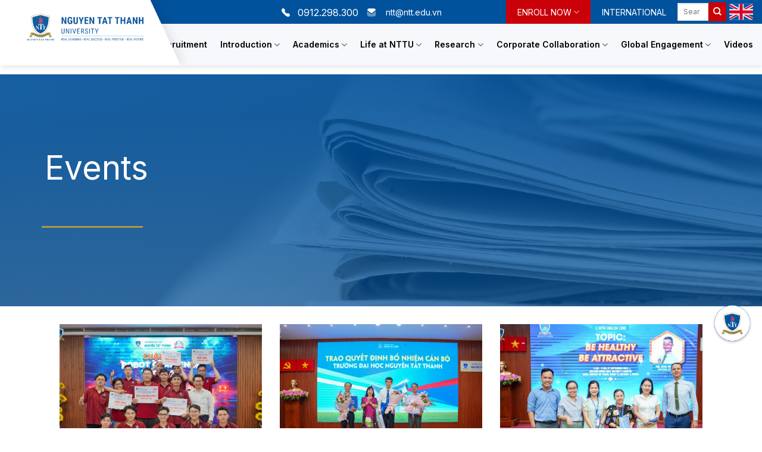

--- FILE ---
content_type: text/html; charset=UTF-8
request_url: https://ntt.edu.vn/en/category/events/page/4/
body_size: 26755
content:

<!DOCTYPE html>
<!--[if IE 9 ]> <html lang="vi-VN" class="ie9 loading-site no-js"> <![endif]-->
<!--[if IE 8 ]> <html lang="vi-VN" class="ie8 loading-site no-js"> <![endif]-->
<!--[if (gte IE 9)|!(IE)]><!--><html lang="vi-VN" class="loading-site no-js"> <!--<![endif]-->
<head>
	<meta charset="UTF-8" />
	<link rel="profile" href="http://gmpg.org/xfn/11" />
	<link rel="pingback" href="" />

	<script>(function(html){html.className = html.className.replace(/\bno-js\b/,'js')})(document.documentElement);</script>
<meta name='robots' content='index, follow, max-image-preview:large, max-snippet:-1, max-video-preview:-1' />
<link rel="icon" href="https://ntt.edu.vn/wp-content/uploads/2026/01/favicon-1.ico" media="(prefers-color-scheme: light)" />
<meta name="msapplication-TileImage" content="https://ntt.edu.vn/wp-content/uploads/2026/01/favicon-1.ico" />
<meta name="viewport" content="width=device-width, initial-scale=1, maximum-scale=1" />
	<!-- This site is optimized with the Yoast SEO plugin v20.4 - https://yoast.com/wordpress/plugins/seo/ -->
	<title>Events Archives - Page 4 of 26 - Trường Đại học Nguyễn Tất Thành</title>
	<link rel="canonical" href="https://ntt.edu.vn/en/category/events/page/4/" />
	<link rel="prev" href="https://ntt.edu.vn/en/category/events/page/3/" />
	<link rel="next" href="https://ntt.edu.vn/en/category/events/page/5/" />
	<meta property="og:locale" content="vi_VN" />
	<meta property="og:type" content="article" />
	<meta property="og:title" content="Events Archives - Page 4 of 26 - Trường Đại học Nguyễn Tất Thành" />
	<meta property="og:url" content="https://ntt.edu.vn/en/category/events/" />
	<meta property="og:site_name" content="Trường Đại học Nguyễn Tất Thành" />
<meta property="og:image:width" content="2560" />
<meta property="og:image:height" content="1707" />
	<meta name="twitter:card" content="summary_large_image" />
	<script type="application/ld+json" class="yoast-schema-graph">{"@context":"https://schema.org","@graph":[{"@type":"CollectionPage","@id":"https://ntt.edu.vn/en/category/events/","url":"https://ntt.edu.vn/en/category/events/page/4/","name":"Events Archives - Page 4 of 26 - Trường Đại học Nguyễn Tất Thành","isPartOf":{"@id":"https://ntt.edu.vn/#website"},"primaryImageOfPage":{"@id":"https://ntt.edu.vn/en/category/events/page/4/#primaryimage"},"image":{"@id":"https://ntt.edu.vn/en/category/events/page/4/#primaryimage"},"thumbnailUrl":"https://ntt.edu.vn/wp-content/uploads/2024/10/NTTU-71-1-2-scaled.jpg","breadcrumb":{"@id":"https://ntt.edu.vn/en/category/events/page/4/#breadcrumb"},"inLanguage":"en-US"},{"@type":"ImageObject","inLanguage":"en-US","@id":"https://ntt.edu.vn/en/category/events/page/4/#primaryimage","url":"https://ntt.edu.vn/wp-content/uploads/2024/10/NTTU-71-1-2-scaled.jpg","contentUrl":"https://ntt.edu.vn/wp-content/uploads/2024/10/NTTU-71-1-2-scaled.jpg","width":2560,"height":1707},{"@type":"BreadcrumbList","@id":"https://ntt.edu.vn/en/category/events/page/4/#breadcrumb","itemListElement":[{"@type":"ListItem","position":1,"name":"Home","item":"https://ntt.edu.vn/en/"},{"@type":"ListItem","position":2,"name":"Events"}]},{"@type":"WebSite","@id":"https://ntt.edu.vn/#website","url":"https://ntt.edu.vn/","name":"Trường Đại học Nguyễn Tất Thành","description":"","publisher":{"@id":"https://ntt.edu.vn/#organization"},"potentialAction":[{"@type":"SearchAction","target":{"@type":"EntryPoint","urlTemplate":"https://ntt.edu.vn/?s={search_term_string}"},"query-input":"required name=search_term_string"}],"inLanguage":"en-US"},{"@type":"Organization","@id":"https://ntt.edu.vn/#organization","name":"Trường Đại học Nguyễn Tất Thành","url":"https://ntt.edu.vn/","logo":{"@type":"ImageObject","inLanguage":"en-US","@id":"https://ntt.edu.vn/#/schema/logo/image/","url":"https://ntt.edu.vn/wp-content/uploads/2021/07/logo.svg","contentUrl":"https://ntt.edu.vn/wp-content/uploads/2021/07/logo.svg","width":1,"height":1,"caption":"Trường Đại học Nguyễn Tất Thành"},"image":{"@id":"https://ntt.edu.vn/#/schema/logo/image/"},"sameAs":["https://www.facebook.com/DaiHocNguyenTatThanh"]}]}</script>
	<!-- / Yoast SEO plugin. -->


<link rel='dns-prefetch' href='//fonts.googleapis.com' />
<link rel="alternate" type="application/rss+xml" title="Trường Đại học Nguyễn Tất Thành &raquo; Feed" href="https://ntt.edu.vn/en/feed/" />
<link rel="alternate" type="application/rss+xml" title="Trường Đại học Nguyễn Tất Thành &raquo; Comments Feed" href="https://ntt.edu.vn/en/comments/feed/" />
<link rel="alternate" type="application/rss+xml" title="Trường Đại học Nguyễn Tất Thành &raquo; Events Category Feed" href="https://ntt.edu.vn/en/category/events/feed/" />
<style id='wp-img-auto-sizes-contain-inline-css' type='text/css'>
img:is([sizes=auto i],[sizes^="auto," i]){contain-intrinsic-size:3000px 1500px}
/*# sourceURL=wp-img-auto-sizes-contain-inline-css */
</style>
<style id='wp-emoji-styles-inline-css' type='text/css'>

	img.wp-smiley, img.emoji {
		display: inline !important;
		border: none !important;
		box-shadow: none !important;
		height: 1em !important;
		width: 1em !important;
		margin: 0 0.07em !important;
		vertical-align: -0.1em !important;
		background: none !important;
		padding: 0 !important;
	}
/*# sourceURL=wp-emoji-styles-inline-css */
</style>
<style id='wp-block-library-inline-css' type='text/css'>
:root{--wp-block-synced-color:#7a00df;--wp-block-synced-color--rgb:122,0,223;--wp-bound-block-color:var(--wp-block-synced-color);--wp-editor-canvas-background:#ddd;--wp-admin-theme-color:#007cba;--wp-admin-theme-color--rgb:0,124,186;--wp-admin-theme-color-darker-10:#006ba1;--wp-admin-theme-color-darker-10--rgb:0,107,160.5;--wp-admin-theme-color-darker-20:#005a87;--wp-admin-theme-color-darker-20--rgb:0,90,135;--wp-admin-border-width-focus:2px}@media (min-resolution:192dpi){:root{--wp-admin-border-width-focus:1.5px}}.wp-element-button{cursor:pointer}:root .has-very-light-gray-background-color{background-color:#eee}:root .has-very-dark-gray-background-color{background-color:#313131}:root .has-very-light-gray-color{color:#eee}:root .has-very-dark-gray-color{color:#313131}:root .has-vivid-green-cyan-to-vivid-cyan-blue-gradient-background{background:linear-gradient(135deg,#00d084,#0693e3)}:root .has-purple-crush-gradient-background{background:linear-gradient(135deg,#34e2e4,#4721fb 50%,#ab1dfe)}:root .has-hazy-dawn-gradient-background{background:linear-gradient(135deg,#faaca8,#dad0ec)}:root .has-subdued-olive-gradient-background{background:linear-gradient(135deg,#fafae1,#67a671)}:root .has-atomic-cream-gradient-background{background:linear-gradient(135deg,#fdd79a,#004a59)}:root .has-nightshade-gradient-background{background:linear-gradient(135deg,#330968,#31cdcf)}:root .has-midnight-gradient-background{background:linear-gradient(135deg,#020381,#2874fc)}:root{--wp--preset--font-size--normal:16px;--wp--preset--font-size--huge:42px}.has-regular-font-size{font-size:1em}.has-larger-font-size{font-size:2.625em}.has-normal-font-size{font-size:var(--wp--preset--font-size--normal)}.has-huge-font-size{font-size:var(--wp--preset--font-size--huge)}.has-text-align-center{text-align:center}.has-text-align-left{text-align:left}.has-text-align-right{text-align:right}.has-fit-text{white-space:nowrap!important}#end-resizable-editor-section{display:none}.aligncenter{clear:both}.items-justified-left{justify-content:flex-start}.items-justified-center{justify-content:center}.items-justified-right{justify-content:flex-end}.items-justified-space-between{justify-content:space-between}.screen-reader-text{border:0;clip-path:inset(50%);height:1px;margin:-1px;overflow:hidden;padding:0;position:absolute;width:1px;word-wrap:normal!important}.screen-reader-text:focus{background-color:#ddd;clip-path:none;color:#444;display:block;font-size:1em;height:auto;left:5px;line-height:normal;padding:15px 23px 14px;text-decoration:none;top:5px;width:auto;z-index:100000}html :where(.has-border-color){border-style:solid}html :where([style*=border-top-color]){border-top-style:solid}html :where([style*=border-right-color]){border-right-style:solid}html :where([style*=border-bottom-color]){border-bottom-style:solid}html :where([style*=border-left-color]){border-left-style:solid}html :where([style*=border-width]){border-style:solid}html :where([style*=border-top-width]){border-top-style:solid}html :where([style*=border-right-width]){border-right-style:solid}html :where([style*=border-bottom-width]){border-bottom-style:solid}html :where([style*=border-left-width]){border-left-style:solid}html :where(img[class*=wp-image-]){height:auto;max-width:100%}:where(figure){margin:0 0 1em}html :where(.is-position-sticky){--wp-admin--admin-bar--position-offset:var(--wp-admin--admin-bar--height,0px)}@media screen and (max-width:600px){html :where(.is-position-sticky){--wp-admin--admin-bar--position-offset:0px}}

/*# sourceURL=wp-block-library-inline-css */
</style><style id='global-styles-inline-css' type='text/css'>
:root{--wp--preset--aspect-ratio--square: 1;--wp--preset--aspect-ratio--4-3: 4/3;--wp--preset--aspect-ratio--3-4: 3/4;--wp--preset--aspect-ratio--3-2: 3/2;--wp--preset--aspect-ratio--2-3: 2/3;--wp--preset--aspect-ratio--16-9: 16/9;--wp--preset--aspect-ratio--9-16: 9/16;--wp--preset--color--black: #000000;--wp--preset--color--cyan-bluish-gray: #abb8c3;--wp--preset--color--white: #ffffff;--wp--preset--color--pale-pink: #f78da7;--wp--preset--color--vivid-red: #cf2e2e;--wp--preset--color--luminous-vivid-orange: #ff6900;--wp--preset--color--luminous-vivid-amber: #fcb900;--wp--preset--color--light-green-cyan: #7bdcb5;--wp--preset--color--vivid-green-cyan: #00d084;--wp--preset--color--pale-cyan-blue: #8ed1fc;--wp--preset--color--vivid-cyan-blue: #0693e3;--wp--preset--color--vivid-purple: #9b51e0;--wp--preset--gradient--vivid-cyan-blue-to-vivid-purple: linear-gradient(135deg,rgb(6,147,227) 0%,rgb(155,81,224) 100%);--wp--preset--gradient--light-green-cyan-to-vivid-green-cyan: linear-gradient(135deg,rgb(122,220,180) 0%,rgb(0,208,130) 100%);--wp--preset--gradient--luminous-vivid-amber-to-luminous-vivid-orange: linear-gradient(135deg,rgb(252,185,0) 0%,rgb(255,105,0) 100%);--wp--preset--gradient--luminous-vivid-orange-to-vivid-red: linear-gradient(135deg,rgb(255,105,0) 0%,rgb(207,46,46) 100%);--wp--preset--gradient--very-light-gray-to-cyan-bluish-gray: linear-gradient(135deg,rgb(238,238,238) 0%,rgb(169,184,195) 100%);--wp--preset--gradient--cool-to-warm-spectrum: linear-gradient(135deg,rgb(74,234,220) 0%,rgb(151,120,209) 20%,rgb(207,42,186) 40%,rgb(238,44,130) 60%,rgb(251,105,98) 80%,rgb(254,248,76) 100%);--wp--preset--gradient--blush-light-purple: linear-gradient(135deg,rgb(255,206,236) 0%,rgb(152,150,240) 100%);--wp--preset--gradient--blush-bordeaux: linear-gradient(135deg,rgb(254,205,165) 0%,rgb(254,45,45) 50%,rgb(107,0,62) 100%);--wp--preset--gradient--luminous-dusk: linear-gradient(135deg,rgb(255,203,112) 0%,rgb(199,81,192) 50%,rgb(65,88,208) 100%);--wp--preset--gradient--pale-ocean: linear-gradient(135deg,rgb(255,245,203) 0%,rgb(182,227,212) 50%,rgb(51,167,181) 100%);--wp--preset--gradient--electric-grass: linear-gradient(135deg,rgb(202,248,128) 0%,rgb(113,206,126) 100%);--wp--preset--gradient--midnight: linear-gradient(135deg,rgb(2,3,129) 0%,rgb(40,116,252) 100%);--wp--preset--font-size--small: 13px;--wp--preset--font-size--medium: 20px;--wp--preset--font-size--large: 36px;--wp--preset--font-size--x-large: 42px;--wp--preset--spacing--20: 0.44rem;--wp--preset--spacing--30: 0.67rem;--wp--preset--spacing--40: 1rem;--wp--preset--spacing--50: 1.5rem;--wp--preset--spacing--60: 2.25rem;--wp--preset--spacing--70: 3.38rem;--wp--preset--spacing--80: 5.06rem;--wp--preset--shadow--natural: 6px 6px 9px rgba(0, 0, 0, 0.2);--wp--preset--shadow--deep: 12px 12px 50px rgba(0, 0, 0, 0.4);--wp--preset--shadow--sharp: 6px 6px 0px rgba(0, 0, 0, 0.2);--wp--preset--shadow--outlined: 6px 6px 0px -3px rgb(255, 255, 255), 6px 6px rgb(0, 0, 0);--wp--preset--shadow--crisp: 6px 6px 0px rgb(0, 0, 0);}:where(.is-layout-flex){gap: 0.5em;}:where(.is-layout-grid){gap: 0.5em;}body .is-layout-flex{display: flex;}.is-layout-flex{flex-wrap: wrap;align-items: center;}.is-layout-flex > :is(*, div){margin: 0;}body .is-layout-grid{display: grid;}.is-layout-grid > :is(*, div){margin: 0;}:where(.wp-block-columns.is-layout-flex){gap: 2em;}:where(.wp-block-columns.is-layout-grid){gap: 2em;}:where(.wp-block-post-template.is-layout-flex){gap: 1.25em;}:where(.wp-block-post-template.is-layout-grid){gap: 1.25em;}.has-black-color{color: var(--wp--preset--color--black) !important;}.has-cyan-bluish-gray-color{color: var(--wp--preset--color--cyan-bluish-gray) !important;}.has-white-color{color: var(--wp--preset--color--white) !important;}.has-pale-pink-color{color: var(--wp--preset--color--pale-pink) !important;}.has-vivid-red-color{color: var(--wp--preset--color--vivid-red) !important;}.has-luminous-vivid-orange-color{color: var(--wp--preset--color--luminous-vivid-orange) !important;}.has-luminous-vivid-amber-color{color: var(--wp--preset--color--luminous-vivid-amber) !important;}.has-light-green-cyan-color{color: var(--wp--preset--color--light-green-cyan) !important;}.has-vivid-green-cyan-color{color: var(--wp--preset--color--vivid-green-cyan) !important;}.has-pale-cyan-blue-color{color: var(--wp--preset--color--pale-cyan-blue) !important;}.has-vivid-cyan-blue-color{color: var(--wp--preset--color--vivid-cyan-blue) !important;}.has-vivid-purple-color{color: var(--wp--preset--color--vivid-purple) !important;}.has-black-background-color{background-color: var(--wp--preset--color--black) !important;}.has-cyan-bluish-gray-background-color{background-color: var(--wp--preset--color--cyan-bluish-gray) !important;}.has-white-background-color{background-color: var(--wp--preset--color--white) !important;}.has-pale-pink-background-color{background-color: var(--wp--preset--color--pale-pink) !important;}.has-vivid-red-background-color{background-color: var(--wp--preset--color--vivid-red) !important;}.has-luminous-vivid-orange-background-color{background-color: var(--wp--preset--color--luminous-vivid-orange) !important;}.has-luminous-vivid-amber-background-color{background-color: var(--wp--preset--color--luminous-vivid-amber) !important;}.has-light-green-cyan-background-color{background-color: var(--wp--preset--color--light-green-cyan) !important;}.has-vivid-green-cyan-background-color{background-color: var(--wp--preset--color--vivid-green-cyan) !important;}.has-pale-cyan-blue-background-color{background-color: var(--wp--preset--color--pale-cyan-blue) !important;}.has-vivid-cyan-blue-background-color{background-color: var(--wp--preset--color--vivid-cyan-blue) !important;}.has-vivid-purple-background-color{background-color: var(--wp--preset--color--vivid-purple) !important;}.has-black-border-color{border-color: var(--wp--preset--color--black) !important;}.has-cyan-bluish-gray-border-color{border-color: var(--wp--preset--color--cyan-bluish-gray) !important;}.has-white-border-color{border-color: var(--wp--preset--color--white) !important;}.has-pale-pink-border-color{border-color: var(--wp--preset--color--pale-pink) !important;}.has-vivid-red-border-color{border-color: var(--wp--preset--color--vivid-red) !important;}.has-luminous-vivid-orange-border-color{border-color: var(--wp--preset--color--luminous-vivid-orange) !important;}.has-luminous-vivid-amber-border-color{border-color: var(--wp--preset--color--luminous-vivid-amber) !important;}.has-light-green-cyan-border-color{border-color: var(--wp--preset--color--light-green-cyan) !important;}.has-vivid-green-cyan-border-color{border-color: var(--wp--preset--color--vivid-green-cyan) !important;}.has-pale-cyan-blue-border-color{border-color: var(--wp--preset--color--pale-cyan-blue) !important;}.has-vivid-cyan-blue-border-color{border-color: var(--wp--preset--color--vivid-cyan-blue) !important;}.has-vivid-purple-border-color{border-color: var(--wp--preset--color--vivid-purple) !important;}.has-vivid-cyan-blue-to-vivid-purple-gradient-background{background: var(--wp--preset--gradient--vivid-cyan-blue-to-vivid-purple) !important;}.has-light-green-cyan-to-vivid-green-cyan-gradient-background{background: var(--wp--preset--gradient--light-green-cyan-to-vivid-green-cyan) !important;}.has-luminous-vivid-amber-to-luminous-vivid-orange-gradient-background{background: var(--wp--preset--gradient--luminous-vivid-amber-to-luminous-vivid-orange) !important;}.has-luminous-vivid-orange-to-vivid-red-gradient-background{background: var(--wp--preset--gradient--luminous-vivid-orange-to-vivid-red) !important;}.has-very-light-gray-to-cyan-bluish-gray-gradient-background{background: var(--wp--preset--gradient--very-light-gray-to-cyan-bluish-gray) !important;}.has-cool-to-warm-spectrum-gradient-background{background: var(--wp--preset--gradient--cool-to-warm-spectrum) !important;}.has-blush-light-purple-gradient-background{background: var(--wp--preset--gradient--blush-light-purple) !important;}.has-blush-bordeaux-gradient-background{background: var(--wp--preset--gradient--blush-bordeaux) !important;}.has-luminous-dusk-gradient-background{background: var(--wp--preset--gradient--luminous-dusk) !important;}.has-pale-ocean-gradient-background{background: var(--wp--preset--gradient--pale-ocean) !important;}.has-electric-grass-gradient-background{background: var(--wp--preset--gradient--electric-grass) !important;}.has-midnight-gradient-background{background: var(--wp--preset--gradient--midnight) !important;}.has-small-font-size{font-size: var(--wp--preset--font-size--small) !important;}.has-medium-font-size{font-size: var(--wp--preset--font-size--medium) !important;}.has-large-font-size{font-size: var(--wp--preset--font-size--large) !important;}.has-x-large-font-size{font-size: var(--wp--preset--font-size--x-large) !important;}
/*# sourceURL=global-styles-inline-css */
</style>

<style id='classic-theme-styles-inline-css' type='text/css'>
/*! This file is auto-generated */
.wp-block-button__link{color:#fff;background-color:#32373c;border-radius:9999px;box-shadow:none;text-decoration:none;padding:calc(.667em + 2px) calc(1.333em + 2px);font-size:1.125em}.wp-block-file__button{background:#32373c;color:#fff;text-decoration:none}
/*# sourceURL=/wp-includes/css/classic-themes.min.css */
</style>
<link rel='stylesheet' id='contact-form-7-css' href='https://ntt.edu.vn/wp-content/plugins/contact-form-7/includes/css/styles.css?ver=5.5.2' type='text/css' media='all' />
<link rel='stylesheet' id='custom-category-shortcode-css' href='https://ntt.edu.vn/wp-content/plugins/ntl-shortcode/css/custom-category-shortcode.css?ver=6.9' type='text/css' media='all' />
<link rel='stylesheet' id='dashicons-css' href='https://ntt.edu.vn/wp-includes/css/dashicons.min.css?ver=6.9' type='text/css' media='all' />
<link rel='stylesheet' id='post-views-counter-frontend-css' href='https://ntt.edu.vn/wp-content/plugins/post-views-counter/css/frontend.css?ver=1.3.7' type='text/css' media='all' />
<link rel='stylesheet' id='ivory-search-styles-css' href='https://ntt.edu.vn/wp-content/plugins/add-search-to-menu/public/css/ivory-search.min.css?ver=5.4.10' type='text/css' media='all' />
<link rel='stylesheet' id='dflip-icons-style-css' href='https://ntt.edu.vn/wp-content/plugins/dflip/assets/css/themify-icons.min.css?ver=1.6.6' type='text/css' media='all' />
<link rel='stylesheet' id='dflip-style-css' href='https://ntt.edu.vn/wp-content/plugins/dflip/assets/css/dflip.min.css?ver=1.6.6' type='text/css' media='all' />
<link rel='stylesheet' id='flatsome-main-css' href='https://ntt.edu.vn/wp-content/themes/flatsome/assets/css/flatsome.css?ver=3.14.0' type='text/css' media='all' />
<style id='flatsome-main-inline-css' type='text/css'>
@font-face {
				font-family: "fl-icons";
				font-display: block;
				src: url(https://ntt.edu.vn/wp-content/themes/flatsome/assets/css/icons/fl-icons.eot?v=3.14.0);
				src:
					url(https://ntt.edu.vn/wp-content/themes/flatsome/assets/css/icons/fl-icons.eot#iefix?v=3.14.0) format("embedded-opentype"),
					url(https://ntt.edu.vn/wp-content/themes/flatsome/assets/css/icons/fl-icons.woff2?v=3.14.0) format("woff2"),
					url(https://ntt.edu.vn/wp-content/themes/flatsome/assets/css/icons/fl-icons.ttf?v=3.14.0) format("truetype"),
					url(https://ntt.edu.vn/wp-content/themes/flatsome/assets/css/icons/fl-icons.woff?v=3.14.0) format("woff"),
					url(https://ntt.edu.vn/wp-content/themes/flatsome/assets/css/icons/fl-icons.svg?v=3.14.0#fl-icons) format("svg");
			}
/*# sourceURL=flatsome-main-inline-css */
</style>
<link rel='stylesheet' id='flatsome-style-css' href='https://ntt.edu.vn/wp-content/themes/nttedu-child/style.css?ver=3.0' type='text/css' media='all' />
<link rel='stylesheet' id='min-awesome-css' href='https://ntt.edu.vn/wp-content/themes/nttedu-child/fonts/fontsawesome/css/fontawesome.min.css?ver=6.9' type='text/css' media='all' />
<link rel='stylesheet' id='all-font-awesome-css' href='https://ntt.edu.vn/wp-content/themes/nttedu-child/fonts/fontsawesome/css/light.min.css?ver=6.9' type='text/css' media='all' />
<link rel='stylesheet' id='flatsome-googlefonts-css' href='//fonts.googleapis.com/css?family=Inter%3Aregular%2C700%2Cregular%2C600%2C300&#038;display=swap&#038;ver=3.9' type='text/css' media='all' />
<script type="text/javascript" src="https://ntt.edu.vn/wp-includes/js/jquery/jquery.min.js?ver=3.7.1" id="jquery-core-js"></script>
<script type="text/javascript" src="https://ntt.edu.vn/wp-includes/js/jquery/jquery-migrate.min.js?ver=3.4.1" id="jquery-migrate-js"></script>
<link rel="https://api.w.org/" href="https://ntt.edu.vn/en/wp-json/" /><link rel="alternate" title="JSON" type="application/json" href="https://ntt.edu.vn/en/wp-json/wp/v2/categories/507" /><link rel="EditURI" type="application/rsd+xml" title="RSD" href="https://ntt.edu.vn/xmlrpc.php?rsd" />
<meta name="generator" content="WordPress 6.9" />
<meta name="generator" content="WPML ver:4.5.14 stt:1,57;" />
<link
  rel="stylesheet"
  href="https://cdnjs.cloudflare.com/ajax/libs/font-awesome/6.5.0/css/all.min.css"
/>
<style>
  .menuh {
    position: fixed;
    bottom: 135px;
    right: 10px;
    width: 90px;
    height: 90px;
    z-index: 2147483001;
  }

  .menuh .center {
    width: 100px;
    height: 100px;
    border-radius: 50%;
    display: flex;
    justify-content: center;
    align-items: center;
    cursor: pointer;
    position: relative;
    transition: transform 0.3s ease;
  }

  .menuh .center:hover {
    transform: scale(1.05);
  }

  .menuh .item {
    --x: 0;
    --y: 0;
    width: 50px;
    height: 50px;
    background: #0056a3;
    color: white;
    border-radius: 50%;
    display: flex;
    justify-content: center;
    align-items: center;
    font-size: 22px;
    position: absolute;
    top: 25px;
    left: 25px;
    opacity: 0;
    transform: scale(0);
    transition: opacity 0.4s ease, transform 0.3s ease-in-out;
  }

  .menuh .item i {
    color: white !important;
  }

  .menuh.active .item {
    opacity: 1;
    transform: translate(var(--x), var(--y));
  }

  .menuh.active .item:hover {
    transform: translate(var(--x), var(--y)) scale(1.2);
  }

  .menuh .item1 {
    --x: 120px;
    --y: 0;
  }

  .menuh .item2 {
    --x: 85px;
    --y: -85px;
  }

  .menuh .item3 {
    --x: 0;
    --y: -120px;
  }

  .menuh .item4 {
    --x: -85px;
    --y: -85px;
  }

  .menuh .item5 {
    --x: -120px;
    --y: 0;
  }

  .menuh .item6 {
    --x: -85px;
    --y: 85px;
  }

  .menuh .item7 {
    --x: 0;
    --y: 120px;
  }

  .menuh .item8 {
    --x: 85px;
    --y: 85px;
  }

  .menuh.active .item1:hover {
    transform: translate(120px, 0) scale(1.2);
  }

  .menuh.active .item2:hover {
    transform: translate(85px, -85px) scale(1.2);
  }

  .menuh.active .item3:hover {
    transform: translate(0, -120px) scale(1.2);
  }

  .menuh.active .item4:hover {
    transform: translate(-85px, -85px) scale(1.2);
  }

  .menuh.active .item5:hover {
    transform: translate(-120px, 0) scale(1.2);
  }

  .menuh.active .item6:hover {
    transform: translate(-85px, 85px) scale(1.2);
  }

  .menuh.active .item7:hover {
    transform: translate(0, 120px) scale(1.2);
  }

  .menuh.active .item8:hover {
    transform: translate(85px, 85px) scale(1.2);
  }

  #chatbot-panel {
    position: fixed;
    bottom: 10px;
    right: 105px;
    width: 360px;
    height: 520px;
    max-width: 90vw;
    max-height: 80vh;
    background: #fff;
    border-radius: 16px;
    box-shadow: 0 12px 40px rgba(0, 0, 0, 0.25);
    overflow: hidden;
    flex-direction: column;
    display: none; /* Khung chatbot ẩn mặc định */
    z-index: 2147483000;
  }

  #chatbot-header {
    height: 40px;
    background: #2563eb;
    color: #fff;
    display: flex;
    justify-content: space-between;
    align-items: center;
    padding: 0 10px;
    font-size: 14px;
  }

  #chatbot-close {
    all: unset;
    cursor: pointer;
    font-size: 18px;
    line-height: 1;
  }

  @media (max-width: 768px) {
    #chatbot-panel {
      width: 100vw;
      height: 70%;
      bottom: 0;
      right: 0;
      border-radius: 0;
      max-height: 100vh;
    }

    #chatbot-header {
      font-size: 16px;
      height: 50px;
    }
  }
</style>
<div class="menuh" id="menuh">
  <div class="center">
    <img
      src="https://tuyensinh.ntt.edu.vn/template/images/logo-fix.png"
      alt="Logo"
      style="width: 70%; height: 70%; border-radius: 50%"
    />
  </div>
  <a href="https://facebook.com" target="_blank" class="item item1"
    ><i class="fab fa-facebook-f"></i
  ></a>
  <a href="#" id="open-chatbot" class="item item3"
    ><i class="fa-solid fa-robot"></i
  ></a>
  <a href="tel:19002039" class="item item4"
    ><i class="fa-solid fa-phone"></i
  ></a>
  <a href="/cdn-cgi/l/email-protection#335d4747735d47471d5657461d455d" class="item item5"><i class="fa-solid fa-envelope"></i
  ></a>
  <a
    href="https://www.facebook.com/DaiHocNguyenTatThanh"
    target="_blank"
    class="item item6"
    ><i class="fa-brands fa-facebook-f"></i
  ></a>
  <a href="https://www.youtube.com/daihocntt" target="_blank" class="item item7"
    ><i class="fab fa-youtube"></i
  ></a>
</div>
<div id="chatbot-panel">
  <div id="chatbot-header">
    <span>Chatbot NTTU</span>
    <button id="chatbot-close" type="button" aria-label="Đóng chatbot">
      ✖
    </button>
  </div>
  <div
    id="87439d18-9def-4dae"
    style="width: 100%; height: calc(100% - 40px)"
  ></div>
</div>
<script data-cfasync="false" src="/cdn-cgi/scripts/5c5dd728/cloudflare-static/email-decode.min.js"></script><script
  src="https://apichatbot.ntt.edu.vn/widget.js"
  data-assistant="tro-ly-truyen-thong"
  data-container="87439d18-9def-4dae"
  data-border-radius="0"
  data-width="100%"
  data-height="100%"
  async
></script>
<script>
  const menuh = document.getElementById("menuh");
  const center = menuh.querySelector(".center");
  const openChatbot = document.getElementById("open-chatbot");
  const chatbotPanel = document.getElementById("chatbot-panel");
  const chatbotClose = document.getElementById("chatbot-close");

  // Toggle radial menu
  center.addEventListener("click", () => {
    menuh.classList.toggle("active");
  });

  // Mở chatbot khi bấm vào icon
  openChatbot.addEventListener("click", (e) => {
    e.preventDefault();
    chatbotPanel.style.display = "flex";
    menuh.classList.remove("active"); // Ẩn menu radial khi chatbot mở
  });

  // Đóng chatbot khi bấm nút X
  chatbotClose.addEventListener("click", () => {
    chatbotPanel.style.display = "none";
  });
</script>
<!-- Analytics by WP Statistics - https://wp-statistics.com -->
<!--[if IE]><link rel="stylesheet" type="text/css" href="https://ntt.edu.vn/wp-content/themes/flatsome/assets/css/ie-fallback.css"><script src="//cdnjs.cloudflare.com/ajax/libs/html5shiv/3.6.1/html5shiv.js"></script><script>var head = document.getElementsByTagName('head')[0],style = document.createElement('style');style.type = 'text/css';style.styleSheet.cssText = ':before,:after{content:none !important';head.appendChild(style);setTimeout(function(){head.removeChild(style);}, 0);</script><script src="https://ntt.edu.vn/wp-content/themes/flatsome/assets/libs/ie-flexibility.js"></script><![endif]--><script data-cfasync="false"> var dFlipLocation = "https://ntt.edu.vn/wp-content/plugins/dflip/assets/"; var dFlipWPGlobal = {"text":{"toggleSound":"Turn on\/off Sound","toggleThumbnails":"Toggle Thumbnails","toggleOutline":"Toggle Outline\/Bookmark","previousPage":"Previous Page","nextPage":"Next Page","toggleFullscreen":"Toggle Fullscreen","zoomIn":"Zoom In","zoomOut":"Zoom Out","toggleHelp":"Toggle Help","singlePageMode":"Single Page Mode","doublePageMode":"Double Page Mode","downloadPDFFile":"Download PDF File","gotoFirstPage":"Goto First Page","gotoLastPage":"Goto Last Page","share":"Share","mailSubject":"I wanted you to see this FlipBook","mailBody":"Check out this site {{url}}","loading":"Loading"},"moreControls":"download,pageMode,startPage,endPage,sound","hideControls":"","scrollWheel":"true","backgroundColor":"#777","backgroundImage":"","height":"auto","paddingLeft":"20","paddingRight":"20","controlsPosition":"hide","duration":"800","soundEnable":"true","enableDownload":"true","enableAnalytics":"false","webgl":"true","hard":"none","maxTextureSize":"1600","rangeChunkSize":"524288","zoomRatio":"1.5","stiffness":"3","pageMode":"0","singlePageMode":"0","pageSize":"0","autoPlay":"false","autoPlayDuration":"5000","autoPlayStart":"false","linkTarget":"2","sharePrefix":"flipbook-"};</script><link rel="icon" href="https://ntt.edu.vn/wp-content/uploads/2026/01/favicon.ico" sizes="32x32" />
<link rel="icon" href="https://ntt.edu.vn/wp-content/uploads/2026/01/favicon.ico" sizes="192x192" />
<link rel="apple-touch-icon" href="https://ntt.edu.vn/wp-content/uploads/2026/01/favicon.ico" />
<meta name="msapplication-TileImage" content="https://ntt.edu.vn/wp-content/uploads/2026/01/favicon.ico" />
<style id="custom-css" type="text/css">:root {--primary-color: #00529c;}.full-width .ubermenu-nav, .container, .row{max-width: 1170px}.row.row-collapse{max-width: 1140px}.row.row-small{max-width: 1162.5px}.row.row-large{max-width: 1200px}.header-main{height: 70px}#logo img{max-height: 70px}#logo{width:111px;}.header-bottom{min-height: 55px}.header-top{min-height: 40px}.transparent .header-main{height: 90px}.transparent #logo img{max-height: 90px}.has-transparent + .page-title:first-of-type,.has-transparent + #main > .page-title,.has-transparent + #main > div > .page-title,.has-transparent + #main .page-header-wrapper:first-of-type .page-title{padding-top: 170px;}.header.show-on-scroll,.stuck .header-main{height:49px!important}.stuck #logo img{max-height: 49px!important}.search-form{ width: 15%;}.header-bg-color, .header-wrapper {background-color: #f7f8fb}.header-bottom {background-color: #f1f1f1}.top-bar-nav > li > a{line-height: 17px }.header-main .nav > li > a{line-height: 16px }.stuck .header-main .nav > li > a{line-height: 31px }.header-bottom-nav > li > a{line-height: 16px }@media (max-width: 549px) {.header-main{height: 46px}#logo img{max-height: 46px}}.nav-dropdown{font-size:100%}/* Color */.accordion-title.active, .has-icon-bg .icon .icon-inner,.logo a, .primary.is-underline, .primary.is-link, .badge-outline .badge-inner, .nav-outline > li.active> a,.nav-outline >li.active > a, .cart-icon strong,[data-color='primary'], .is-outline.primary{color: #00529c;}/* Color !important */[data-text-color="primary"]{color: #00529c!important;}/* Background Color */[data-text-bg="primary"]{background-color: #00529c;}/* Background */.scroll-to-bullets a,.featured-title, .label-new.menu-item > a:after, .nav-pagination > li > .current,.nav-pagination > li > span:hover,.nav-pagination > li > a:hover,.has-hover:hover .badge-outline .badge-inner,button[type="submit"], .button.wc-forward:not(.checkout):not(.checkout-button), .button.submit-button, .button.primary:not(.is-outline),.featured-table .title,.is-outline:hover, .has-icon:hover .icon-label,.nav-dropdown-bold .nav-column li > a:hover, .nav-dropdown.nav-dropdown-bold > li > a:hover, .nav-dropdown-bold.dark .nav-column li > a:hover, .nav-dropdown.nav-dropdown-bold.dark > li > a:hover, .is-outline:hover, .tagcloud a:hover,.grid-tools a, input[type='submit']:not(.is-form), .box-badge:hover .box-text, input.button.alt,.nav-box > li > a:hover,.nav-box > li.active > a,.nav-pills > li.active > a ,.current-dropdown .cart-icon strong, .cart-icon:hover strong, .nav-line-bottom > li > a:before, .nav-line-grow > li > a:before, .nav-line > li > a:before,.banner, .header-top, .slider-nav-circle .flickity-prev-next-button:hover svg, .slider-nav-circle .flickity-prev-next-button:hover .arrow, .primary.is-outline:hover, .button.primary:not(.is-outline), input[type='submit'].primary, input[type='submit'].primary, input[type='reset'].button, input[type='button'].primary, .badge-inner{background-color: #00529c;}/* Border */.nav-vertical.nav-tabs > li.active > a,.scroll-to-bullets a.active,.nav-pagination > li > .current,.nav-pagination > li > span:hover,.nav-pagination > li > a:hover,.has-hover:hover .badge-outline .badge-inner,.accordion-title.active,.featured-table,.is-outline:hover, .tagcloud a:hover,blockquote, .has-border, .cart-icon strong:after,.cart-icon strong,.blockUI:before, .processing:before,.loading-spin, .slider-nav-circle .flickity-prev-next-button:hover svg, .slider-nav-circle .flickity-prev-next-button:hover .arrow, .primary.is-outline:hover{border-color: #00529c}.nav-tabs > li.active > a{border-top-color: #00529c}.widget_shopping_cart_content .blockUI.blockOverlay:before { border-left-color: #00529c }.woocommerce-checkout-review-order .blockUI.blockOverlay:before { border-left-color: #00529c }/* Fill */.slider .flickity-prev-next-button:hover svg,.slider .flickity-prev-next-button:hover .arrow{fill: #00529c;}/* Background Color */[data-icon-label]:after, .secondary.is-underline:hover,.secondary.is-outline:hover,.icon-label,.button.secondary:not(.is-outline),.button.alt:not(.is-outline), .badge-inner.on-sale, .button.checkout, .single_add_to_cart_button, .current .breadcrumb-step{ background-color:#ca0109; }[data-text-bg="secondary"]{background-color: #ca0109;}/* Color */.secondary.is-underline,.secondary.is-link, .secondary.is-outline,.stars a.active, .star-rating:before, .woocommerce-page .star-rating:before,.star-rating span:before, .color-secondary{color: #ca0109}/* Color !important */[data-text-color="secondary"]{color: #ca0109!important;}/* Border */.secondary.is-outline:hover{border-color:#ca0109}.success.is-underline:hover,.success.is-outline:hover,.success{background-color: #b39741}.success-color, .success.is-link, .success.is-outline{color: #b39741;}.success-border{border-color: #b39741!important;}/* Color !important */[data-text-color="success"]{color: #b39741!important;}/* Background Color */[data-text-bg="success"]{background-color: #b39741;}body{font-size: 100%;}@media screen and (max-width: 549px){body{font-size: 100%;}}body{font-family:"Inter", sans-serif}body{font-weight: 0}body{color: #000000}.nav > li > a {font-family:"Inter", sans-serif;}.mobile-sidebar-levels-2 .nav > li > ul > li > a {font-family:"Inter", sans-serif;}.nav > li > a {font-weight: 600;}.mobile-sidebar-levels-2 .nav > li > ul > li > a {font-weight: 600;}h1,h2,h3,h4,h5,h6,.heading-font, .off-canvas-center .nav-sidebar.nav-vertical > li > a{font-family: "Inter", sans-serif;}h1,h2,h3,h4,h5,h6,.heading-font,.banner h1,.banner h2{font-weight: 700;}h1,h2,h3,h4,h5,h6,.heading-font{color: #000000;}.alt-font{font-family: "Inter", sans-serif;}.alt-font{font-weight: 300!important;}a{color: #0000ff;}.absolute-footer, html{background-color: #ffffff}/* Custom CSS */.icl_als_iclflag { max-width: 25px!important;}.header-nav-main>li.menu-item-design-container-width ul {background: url(https://ntt.edu.vn/wp-content/uploads/2021/08/Rectangle-236-2.jpg) right center;background-size: contain;background-repeat: no-repeat;background-color: #fff;}.page-news .post-item h5.post-title{min-height: 54px;}h5.post-title.is-xxlarge {font-weight: 600;font-size: 24px;color: #fff;margin-bottom: 25px;overflow: hidden;display: -webkit-box;-webkit-line-clamp: 3;-webkit-box-orient: vertical;-o-text-overflow: ellipsis;text-overflow: ellipsis;margin-left: 15px;}.box-text.show-on-hover.hover-bounce.text-left.is-xlarge {height: 25%;}li.has_children.next_no_children {max-width: 100%;}.wpda_tree_open_popup_el {border-radius: 0px !important;border-color: #B39741 !important;padding: 3px !important;}.wpda_tree_item_title {color: #CA0109 !important;margin-top: 5px !important;}span {margin-left: 5px;}h5.post-title.is-xxlarge {margin-left: 2px !important;}td:first-child {padding-left: 25px;}ul.nav.nav-pills.nav-normal.nav-size-large.nav-left {border-bottom: 1px solid #B39741;}.nav_hoptacquocte li.tab.has-icon {margin-bottom: 10px;}.nav_hoptacquocte .tab .active .has-icon span {color: #ffffff !important;}.flex-col.hide-for-medium.flex-center {margin-right: -5%;}ul.nav.top-bar-nav.nav-right.nav-small.nav-.nav-uppercase {width: max-content;}li.header-search-form.search-form.html.relative.has-icon {margin-right: 5px;}.header-top #logo {width: 18%;}/* Bỏ menu Admission */li#menu-item-23136 {display: none;}/* page chuyên ngành tiếng Anh */.ntl-ngsection {background: #fff url(https://ntt.edu.vn/wp-content/uploads/2024/08/bg-banner-nh.jpg) no-repeat bottom 10px center;background-size: cover;padding: 50px 0 80px 0 !important;}.ntl-ngimg-left {width: 85%;background-color: transparent;}.ntl-ngimg-left .bg.bg-loaded {border-radius: 6px;}.ntl-ngimg-right {width: 85%;background-color: transparent;margin-bottom: 34px}.ntl-ngimg-right .bg.bg-loaded {border-radius: 6px;}.ntl-ngimg-br6 img {border-radius: 10px;}.ntl-jobop::before {content: "";display: block;width: 6px;height: 30px;background: transparent url(https://ntt.edu.vn/wp-content/uploads/2024/09/ic-20.png) no-repeat center center;position: absolute;top: 0px;left: 0;}.ntl-jobop{padding-left: 20px;}.ntl-left-circle::after {width: 10px;height: 10px;border-radius: 50%;background: #014B8F;border: 3px solid #B39741;display: block;content: "";position: absolute;top: 27px;left: 15px;}.video-bg {object-fit: contain;}iframe#chat_biz_manage_box {bottom: 125px !important;right: 25px !important;}div#box_chat_bizfly_info_div {bottom: 194px !important;right: 25px !important;}/* Custom CSS Mobile */@media (max-width: 549px){.flex-col.flex-grow {width: 50px;}.video-bg {object-fit: contain;height: 225px;}.flickity-viewport {height: 270px !important;}}.label-new.menu-item > a:after{content:"New";}.label-hot.menu-item > a:after{content:"Hot";}.label-sale.menu-item > a:after{content:"Sale";}.label-popular.menu-item > a:after{content:"Popular";}</style>		<style type="text/css" id="wp-custom-css">
			.row-logo .img-inner  {
	
	background: #FFFFFF; border: 1px solid #F2F2F2; box-sizing: border-box; text-align: center; height: 128px; border-radius: 5px; line-height: 128px;
}
.row-logo .img-inner img {
	width: auto; padding: 0 8px;     max-height: 115px;
}
body.blog .post-author{
  display: none;
}
#search-lightbox {
	max-width: 100%;
	height: 90vh;
}
.searchform,#search-lightbox .list-site-search,.row.row-search {
	max-width: 1000px;
	margin: 0 auto
}
.card-lvdt {
	display:flex;
}

		</style>
		</head>

<body class="archive paged category category-events category-507 paged-4 category-paged-4 wp-theme-flatsome wp-child-theme-nttedu-child flatsome lightbox nav-dropdown-has-arrow nav-dropdown-has-shadow">


<a class="skip-link screen-reader-text" href="#main">Skip to content</a>

<div id="wrapper">

	
	<header id="header" class="header header-full-width has-sticky sticky-jump">
		<div class="header-wrapper">
			<div id="top-bar" class="header-top nav-dark flex-has-center" style=" max-height: 40px;">

    <div class="flex-row container">
      <!-- Logo -->
          <div id="logo" class="flex-col logo">
            <!-- Header logo -->
<a href="https://ntt.edu.vn/en/" title="Trường Đại học Nguyễn Tất Thành" rel="home">
    <img width="111" height="70" src="https://ntt.edu.vn/wp-content/uploads/2021/08/nttu-en.svg" class="header_logo header-logo" alt="Trường Đại học Nguyễn Tất Thành"/><img  width="111" height="70" src="https://ntt.edu.vn/wp-content/uploads/2021/08/nttu-en.svg" class="header-logo-dark" alt="Trường Đại học Nguyễn Tất Thành"/></a>
          </div>
      <div class="flex-col hide-for-medium flex-left">
          <ul class="nav nav-left medium-nav-center nav-small  nav- nav-uppercase">
                        </ul>
      </div>

      <div class="flex-col hide-for-medium flex-center">
          <ul class="nav nav-center nav-small  nav- nav-uppercase">
              <li class="header-contact-wrapper">
		<ul id="header-contact" class="nav  header-contact" style=" max-height: 30px; overflow: hidden; ">
						<li class="">
				<svg width="16" height="16" viewBox="0 0 16 16" fill="none" xmlns="http://www.w3.org/2000/svg">
				<path fill-rule="evenodd" clip-rule="evenodd" d="M7.64881 8.35429C10.6406 11.3453 11.3193 7.88504 13.2242 9.78861C15.0607 11.6246 16.1162 11.9924 13.7894 14.3185C13.498 14.5528 11.6462 17.3707 5.13845 10.8647C-1.37011 4.358 1.44619 2.50433 1.68048 2.21296C4.0129 -0.119616 4.3744 0.942037 6.21087 2.778C8.11577 4.68237 4.65699 5.36331 7.64881 8.35429Z" fill="currentColor"/>
				</svg>
				<ul class="phone-list">
				  <li><a href="tel:0902 298 300" class="" title="0902 298 300">
				      <span>0902 298 300</span>
				  </a></li>
				  <li> <a href="tel:0912.298.300" class="" title="0912.298.300">
				      <span>0912.298.300</span>
				  </a></li>
	 				<li><a href="tel:0914.298.300" class="" title="0914.298.300">
				      <span>0914.298.300</span>
				  </a></li>
					<li><a href="tel:" class="" title="">
				      <span></span>
				  </a></li>
				</ul>
			</li>
						

						<li class="">
			  <a href="/cdn-cgi/l/email-protection#3c5248487c52484812595849124a52" class="" title="ntt@ntt.edu.vn">
				  <svg width="18" height="18" viewBox="0 0 18 18" fill="none" xmlns="http://www.w3.org/2000/svg">
					<path opacity="0.4" d="M16.5 11.9553C16.5 14.0478 14.82 15.7428 12.7275 15.7503H12.72H5.2875C3.2025 15.7503 1.5 14.0628 1.5 11.9703V11.9628C1.5 11.9628 1.5045 8.64334 1.5105 6.97384C1.51125 6.66034 1.87125 6.48484 2.1165 6.67984C3.8985 8.09359 7.08525 10.6713 7.125 10.7051C7.6575 11.1318 8.3325 11.3726 9.0225 11.3726C9.7125 11.3726 10.3875 11.1318 10.92 10.6968C10.9598 10.6706 14.0753 8.17009 15.8843 6.73309C16.1303 6.53734 16.4918 6.71284 16.4925 7.02559C16.5 8.68234 16.5 11.9553 16.5 11.9553Z" fill="currentColor"/>
					<path d="M16.107 4.25532C15.4575 3.03132 14.1795 2.24982 12.7725 2.24982H5.28753C3.88053 2.24982 2.60253 3.03132 1.95303 4.25532C1.80753 4.52907 1.87653 4.87032 2.11878 5.06382L7.68754 9.51807C8.07754 9.83307 8.55003 9.98982 9.02254 9.98982C9.02554 9.98982 9.02779 9.98982 9.03004 9.98982C9.03229 9.98982 9.03529 9.98982 9.03754 9.98982C9.51004 9.98982 9.98254 9.83307 10.3725 9.51807L15.9413 5.06382C16.1835 4.87032 16.2525 4.52907 16.107 4.25532Z" fill="currentColor"/>
					</svg>

			       <span>
			       	<span class="__cf_email__" data-cfemail="fe908a8abe908a8ad09b9a8bd08890">[email&#160;protected]</span>			       </span>
			  </a>
			</li>
				</ul>
</li>          </ul>
      </div>

      <div class="flex-col hide-for-medium flex-right">
         <ul class="nav top-bar-nav nav-right nav-small  nav- nav-uppercase">
              <li id="menu-item-15498" class="menu-item menu-item-type-custom menu-item-object-custom menu-item-has-children menu-item-15498 menu-item-design-default has-dropdown"><a href="#" class="nav-top-link">Enroll now<i class="icon-angle-down" ></i></a>
<ul class="sub-menu nav-dropdown nav-dropdown-default">
	<li id="menu-item-15499" class="menu-item menu-item-type-custom menu-item-object-custom menu-item-15499"><a href="http://tuyensinh.ntt.edu.vn/">Undergraduate</a></li>
	<li id="menu-item-15500" class="menu-item menu-item-type-custom menu-item-object-custom menu-item-15500"><a href="https://sdh.ntt.edu.vn/">Graduate</a></li>
</ul>
</li>
<li id="menu-item-15501" class="menu-item menu-item-type-custom menu-item-object-custom menu-item-15501 menu-item-design-default"><a href="http://niie.edu.vn/" class="nav-top-link">International</a></li>
<li class="header-search-form search-form html relative has-icon">
	<div class="header-search-form-wrapper">
		<div class="searchform-wrapper ux-search-box relative is-normal"><form method="get" class="searchform" action="https://ntt.edu.vn/en/" role="search">
		<div class="flex-row relative">
			<div class="flex-col flex-grow">
	   	   <input type="search" class="search-field mb-0" name="s" value="" id="s" placeholder="Search&hellip;" />
			</div>
			<div class="flex-col">
				<button type="submit" class="ux-search-submit submit-button secondary button icon mb-0" aria-label="Submit">
					<i class="icon-search" ></i>				</button>
			</div>
		</div>
    <div class="live-search-results text-left z-top"></div>
</form>
</div>	</div>
</li><li class="header-language-dropdown">
	
	<a href="https://ntt.edu.vn/en/category/events/" hreflang="en"><i class="icon-image"><img src="https://ntt.edu.vn/wp-content/uploads/flags/united-kingdom.svg" alt="English"/></i> </a>	
</li>
          </ul>
      </div>

            <div class="flex-col show-for-medium flex-grow">
          <ul class="nav nav-right nav-small mobile-nav  nav- nav-uppercase">
              <li class="header-language-dropdown">
	
	<a href="https://ntt.edu.vn/en/category/events/" hreflang="en"><i class="icon-image"><img src="https://ntt.edu.vn/wp-content/uploads/flags/united-kingdom.svg" alt="English"/></i> </a>	
</li>
          </ul>
      </div>
      
    </div>
</div>
<div id="masthead" class="header-main ">
      <div class="header-inner flex-row container logo-left" role="navigation">

         

          <!-- Mobile Left Elements -->
          <div class="flex-col show-for-medium flex-left">
            <ul class="mobile-nav nav nav-left ">
                          </ul>
          </div>

          <!-- Left Elements -->
          <div class="flex-col hide-for-medium flex-left
            flex-grow">
            <ul class="header-nav header-nav-main nav nav-left  nav-line-bottom nav-size-small nav-spacing-small" >
                          </ul>
          </div>

          <!-- Right Elements -->
          <div class="flex-col hide-for-medium flex-right">
            <ul class="header-nav header-nav-main nav nav-right  nav-line-bottom nav-size-small nav-spacing-small">
              <li id="menu-item-98321" class="menu-item menu-item-type-post_type menu-item-object-page menu-item-home menu-item-98321 menu-item-design-default"><a href="https://ntt.edu.vn/en/" class="nav-top-link">Home</a></li>
<li id="menu-item-100031" class="menu-item menu-item-type-custom menu-item-object-custom menu-item-100031 menu-item-design-default"><a target="_blank" rel="noopener noreferrer" href="https://tuyendung.ntt.edu.vn" class="nav-top-link">Recruitment</a></li>
<li id="menu-item-23125" class="menu-item menu-item-type-post_type menu-item-object-page menu-item-has-children menu-item-23125 menu-item-design-default has-dropdown"><a href="https://ntt.edu.vn/en/introduction-international-relations/" class="nav-top-link">Introduction<i class="icon-angle-down" ></i></a>
<ul class="sub-menu nav-dropdown nav-dropdown-default">
	<li id="menu-item-23126" class="menu-item menu-item-type-post_type menu-item-object-page menu-item-23126"><a href="https://ntt.edu.vn/en/about/">About</a></li>
	<li id="menu-item-23127" class="menu-item menu-item-type-post_type menu-item-object-page menu-item-23127"><a href="https://ntt.edu.vn/en/about/organizational-structure/">Organizational Structure</a></li>
	<li id="menu-item-23128" class="menu-item menu-item-type-post_type menu-item-object-page menu-item-23128"><a href="https://ntt.edu.vn/en/about/nttu-at-a-glance/">NTTU at a glance</a></li>
	<li id="menu-item-23130" class="menu-item menu-item-type-post_type menu-item-object-page menu-item-23130"><a href="https://ntt.edu.vn/en/about/facilities-infrastructure/">Facilities &#038; Infrastructure</a></li>
	<li id="menu-item-23131" class="menu-item menu-item-type-post_type menu-item-object-page menu-item-23131"><a href="https://ntt.edu.vn/en/about/public-data/">Public Data</a></li>
	<li id="menu-item-23133" class="menu-item menu-item-type-post_type menu-item-object-page menu-item-23133"><a href="https://ntt.edu.vn/en/sustainable-development/">Sustainable Development</a></li>
	<li id="menu-item-23132" class="menu-item menu-item-type-post_type menu-item-object-page menu-item-23132"><a href="https://ntt.edu.vn/en/about/quality-assurance/">Quality Assurance</a></li>
</ul>
</li>
<li id="menu-item-64878" class="menu-item menu-item-type-custom menu-item-object-custom menu-item-has-children menu-item-64878 menu-item-design-default has-dropdown"><a href="#" class="nav-top-link">Academics<i class="icon-angle-down" ></i></a>
<ul class="sub-menu nav-dropdown nav-dropdown-default">
	<li id="menu-item-64879" class="menu-item menu-item-type-custom menu-item-object-custom menu-item-64879"><a href="https://ntt.edu.vn/en/academics/">Undergraduate</a></li>
	<li id="menu-item-69194" class="menu-item menu-item-type-custom menu-item-object-custom menu-item-69194"><a href="https://ntt.edu.vn/en/postgraduate/">Postgraduate</a></li>
	<li id="menu-item-64881" class="menu-item menu-item-type-custom menu-item-object-custom menu-item-64881"><a href="https://ntt.edu.vn/en/academic-units/">Academic Units</a></li>
</ul>
</li>
<li id="menu-item-60923" class="menu-item menu-item-type-custom menu-item-object-custom menu-item-has-children menu-item-60923 menu-item-design-default has-dropdown"><a href="#" class="nav-top-link">Life at NTTU<i class="icon-angle-down" ></i></a>
<ul class="sub-menu nav-dropdown nav-dropdown-default">
	<li id="menu-item-60925" class="menu-item menu-item-type-custom menu-item-object-custom menu-item-60925"><a href="https://elib.ntt.edu.vn/">Library Services</a></li>
	<li id="menu-item-60926" class="menu-item menu-item-type-custom menu-item-object-custom menu-item-60926"><a href="https://phongdaotao.ntt.edu.vn/sinh-vien-dang-nhap.html">Student Portal</a></li>
</ul>
</li>
<li id="menu-item-23136" class="menu-item menu-item-type-taxonomy menu-item-object-category menu-item-has-children menu-item-23136 menu-item-design-default has-dropdown"><a href="https://ntt.edu.vn/en/category/admissions/" class="nav-top-link">Admissions<i class="icon-angle-down" ></i></a>
<ul class="sub-menu nav-dropdown nav-dropdown-default">
	<li id="menu-item-23137" class="menu-item menu-item-type-taxonomy menu-item-object-category menu-item-23137"><a href="https://ntt.edu.vn/en/category/admissions/academic-programs/">Academic Programs</a></li>
	<li id="menu-item-23138" class="menu-item menu-item-type-taxonomy menu-item-object-category menu-item-23138"><a href="https://ntt.edu.vn/en/category/recruitment-news/">Recruitment news</a></li>
	<li id="menu-item-23139" class="menu-item menu-item-type-taxonomy menu-item-object-category menu-item-23139"><a href="https://ntt.edu.vn/en/category/student-life/scholarship/">Scholarship</a></li>
	<li id="menu-item-23142" class="menu-item menu-item-type-taxonomy menu-item-object-category menu-item-23142"><a href="https://ntt.edu.vn/en/category/vocational-guidance/">Vocational Guidance</a></li>
	<li id="menu-item-23145" class="menu-item menu-item-type-custom menu-item-object-custom menu-item-23145"><a href="http://tuyensinh.ntt.edu.vn/dang-ky-truc-tuyen/">Online admission</a></li>
</ul>
</li>
<li id="menu-item-15503" class="menu-item menu-item-type-taxonomy menu-item-object-category menu-item-has-children menu-item-15503 menu-item-design-default has-dropdown"><a href="https://ntt.edu.vn/en/category/research/" class="nav-top-link">Research<i class="icon-angle-down" ></i></a>
<ul class="sub-menu nav-dropdown nav-dropdown-default">
	<li id="menu-item-15523" class="menu-item menu-item-type-taxonomy menu-item-object-category menu-item-15523"><a href="https://ntt.edu.vn/en/category/research/institute-research-center/">Research Institutes &#8211; Centers</a></li>
	<li id="menu-item-15524" class="menu-item menu-item-type-taxonomy menu-item-object-category menu-item-15524"><a href="https://ntt.edu.vn/en/category/research/scientific-research-activities/">Research Activities</a></li>
	<li id="menu-item-15525" class="menu-item menu-item-type-custom menu-item-object-custom menu-item-15525"><a href="http://khcn.ntt.edu.vn">Publications</a></li>
</ul>
</li>
<li id="menu-item-15504" class="menu-item menu-item-type-taxonomy menu-item-object-category menu-item-has-children menu-item-15504 menu-item-design-default has-dropdown"><a href="https://ntt.edu.vn/en/category/collaboration/" class="nav-top-link">Corporate Collaboration<i class="icon-angle-down" ></i></a>
<ul class="sub-menu nav-dropdown nav-dropdown-default">
	<li id="menu-item-15517" class="menu-item menu-item-type-taxonomy menu-item-object-category menu-item-15517"><a href="https://ntt.edu.vn/en/category/collaboration/alumni/">Alumni</a></li>
	<li id="menu-item-15518" class="menu-item menu-item-type-taxonomy menu-item-object-category menu-item-15518"><a href="https://ntt.edu.vn/en/category/collaboration/business-club/">Business Club</a></li>
	<li id="menu-item-15519" class="menu-item menu-item-type-taxonomy menu-item-object-category menu-item-15519"><a href="https://ntt.edu.vn/en/category/collaboration/internship-introduction/">Internships</a></li>
	<li id="menu-item-15520" class="menu-item menu-item-type-taxonomy menu-item-object-category menu-item-15520"><a href="https://ntt.edu.vn/en/category/collaboration/job-introduction/">Job Placement</a></li>
	<li id="menu-item-15521" class="menu-item menu-item-type-taxonomy menu-item-object-category menu-item-15521"><a href="https://ntt.edu.vn/en/category/collaboration/link-cooperation/">Enterprise Cooperation</a></li>
	<li id="menu-item-15522" class="menu-item menu-item-type-taxonomy menu-item-object-category menu-item-15522"><a href="https://ntt.edu.vn/en/category/collaboration/start-up-activities/">Start-up Activities</a></li>
</ul>
</li>
<li id="menu-item-100196" class="menu-item menu-item-type-custom menu-item-object-custom menu-item-has-children menu-item-100196 menu-item-design-default has-dropdown"><a href="#" class="nav-top-link">Global Engagement<i class="icon-angle-down" ></i></a>
<ul class="sub-menu nav-dropdown nav-dropdown-default">
	<li id="menu-item-22411" class="menu-item menu-item-type-post_type menu-item-object-page menu-item-22411"><a href="https://ntt.edu.vn/en/introduction-international-relations/">Introduction</a></li>
	<li id="menu-item-100300" class="menu-item menu-item-type-post_type menu-item-object-page menu-item-100300"><a href="https://ntt.edu.vn/en/news-events/">News &#038; Events</a></li>
	<li id="menu-item-29545" class="menu-item menu-item-type-taxonomy menu-item-object-category menu-item-29545"><a href="https://ntt.edu.vn/en/category/global-engagement/">News &amp; Events</a></li>
	<li id="menu-item-99882" class="menu-item menu-item-type-custom menu-item-object-custom menu-item-99882"><a href="#">Programs &#038; Opportunities</a></li>
	<li id="menu-item-22412" class="menu-item menu-item-type-post_type menu-item-object-page menu-item-22412"><a href="https://ntt.edu.vn/en/resoureces/">Resources</a></li>
</ul>
</li>
<li id="menu-item-71809" class="menu-item menu-item-type-taxonomy menu-item-object-category menu-item-71809 menu-item-design-default"><a href="https://ntt.edu.vn/en/category/videos/" class="nav-top-link">Videos</a></li>
            </ul>
          </div>

          <!-- Mobile Right Elements -->
          <div class="flex-col show-for-medium flex-right">
            <ul class="mobile-nav nav nav-right ">
              <li class="header-search-form search-form html relative has-icon">
	<div class="header-search-form-wrapper">
		<div class="searchform-wrapper ux-search-box relative is-normal"><form method="get" class="searchform" action="https://ntt.edu.vn/en/" role="search">
		<div class="flex-row relative">
			<div class="flex-col flex-grow">
	   	   <input type="search" class="search-field mb-0" name="s" value="" id="s" placeholder="Search&hellip;" />
			</div>
			<div class="flex-col">
				<button type="submit" class="ux-search-submit submit-button secondary button icon mb-0" aria-label="Submit">
					<i class="icon-search" ></i>				</button>
			</div>
		</div>
    <div class="live-search-results text-left z-top"></div>
</form>
</div>	</div>
</li><li class="nav-icon has-icon">
  		<a href="#" data-open="#main-menu" data-pos="left" data-bg="main-menu-overlay" data-color="" class="is-small" aria-label="Menu" aria-controls="main-menu" aria-expanded="false">
		
		  <i class="icon-menu" ></i>
		  		</a>
	</li>            </ul>
          </div>

      </div>
     
      </div><div id="wide-nav" class="header-bottom wide-nav hide-for-sticky show-for-medium">
    <div class="flex-row container">

            
            
            
                          <div class="flex-col show-for-medium flex-grow">
                  <ul class="nav header-bottom-nav nav-center mobile-nav  nav-uppercase">
                      <li class="menu-item menu-item-type-custom menu-item-object-custom menu-item-has-children menu-item-15498 menu-item-design-default has-dropdown"><a href="#" class="nav-top-link">Enroll now<i class="icon-angle-down" ></i></a>
<ul class="sub-menu nav-dropdown nav-dropdown-default">
	<li class="menu-item menu-item-type-custom menu-item-object-custom menu-item-15499"><a href="http://tuyensinh.ntt.edu.vn/">Undergraduate</a></li>
	<li class="menu-item menu-item-type-custom menu-item-object-custom menu-item-15500"><a href="https://sdh.ntt.edu.vn/">Graduate</a></li>
</ul>
</li>
<li class="menu-item menu-item-type-custom menu-item-object-custom menu-item-15501 menu-item-design-default"><a href="http://niie.edu.vn/" class="nav-top-link">International</a></li>
                  </ul>
              </div>
            
    </div>
</div>

<div class="header-bg-container fill"><div class="header-bg-image fill"></div><div class="header-bg-color fill"></div></div>		</div>
	</header>

	<div class="header-block block-html-after-header z-1" style="position:relative;top:-1px;"><!-- Global site tag (gtag.js) - Google Analytics -->
<script data-cfasync="false" src="/cdn-cgi/scripts/5c5dd728/cloudflare-static/email-decode.min.js"></script><script async src="https://www.googletagmanager.com/gtag/js?id=G-778GEHFVS3"></script>
<script>
  window.dataLayer = window.dataLayer || [];
  function gtag(){dataLayer.push(arguments);}
  gtag('js', new Date());

  gtag('config', 'G-778GEHFVS3');
</script>
<!-- Hotjar Tracking Code for my site -->
<script>
    (function(h,o,t,j,a,r){
        h.hj=h.hj||function(){(h.hj.q=h.hj.q||[]).push(arguments)};
        h._hjSettings={hjid:3363842,hjsv:6};
        a=o.getElementsByTagName('head')[0];
        r=o.createElement('script');r.async=1;
        r.src=t+h._hjSettings.hjid+j+h._hjSettings.hjsv;
        a.appendChild(r);
    })(window,document,'https://static.hotjar.com/c/hotjar-','.js?sv=');
</script>

<!-- vnttin -->
<script>(function (w, d, s, l, i) {
w[l] = w[l] || []; w[l].push({
'gtm.start':

        new Date().getTime(), event: 'gtm.js'
}); var f = d.getElementsByTagName(s)[0],

j = d.createElement(s), dl = l != 'dataLayer' ? '&l=' + l : ''; j.async = true; j.src =

'https://www.googletagmanager.com/gtm.js?id=' + i + dl; f.parentNode.insertBefore(j, f);

})(window, document, 'script', 'dataLayer', 'GTM-TQGDH7R'); gtag('config', 'AW-16498356820'); </script>


<!-- Google tag (gtag.js) -->
<script async src=""https://www.googletagmanager.com/gtag/js?id=AW-16498356820""></script>
<script>
  window.dataLayer = window.dataLayer || [];
  function gtag(){dataLayer.push(arguments);}
  gtag('js', new Date());

  gtag('config', 'AW-16498356820');
</script>


<!-- Meta Pixel Code -->
<script>
!function(f,b,e,v,n,t,s)
{if(f.fbq)return;n=f.fbq=function(){n.callMethod?
n.callMethod.apply(n,arguments):n.queue.push(arguments)};
if(!f._fbq)f._fbq=n;n.push=n;n.loaded=!0;n.version='2.0';
n.queue=[];t=b.createElement(e);t.async=!0;
t.src=v;s=b.getElementsByTagName(e)[0];
s.parentNode.insertBefore(t,s)}(window, document,'script',
'https://connect.facebook.net/en_US/fbevents.js');
fbq('init', '387214557792456');
fbq('track', 'PageView');
</script>
<noscript><img height="1" width="1" style="display:none"
src="https://www.facebook.com/tr?id=387214557792456&ev=PageView&noscript=1"
/></noscript>
<!-- End Meta Pixel Code --></div>
	<main id="main" class="">

<div id="content" class="blog-wrapper blog-archive page-wrapper">
		<header class="archive-page-header">

			<section class="section page-header dark" id="section_1894090907">
		<div class="bg section-bg fill bg-fill bg-loaded " >

			
			
			

		</div>

		<div class="section-content relative">
			

<div class="row"  id="row-1383946664">


	<div id="col-1711504292" class="col pb-0 small-12 large-12"  >
				<div class="col-inner"  >
			
			

<div class="container section-title-container" ><h3 class="section-title section-title-normal"><b></b><span class="section-title-main" >Events</span><b></b></h3><div class="heading-decoration normal" style="color: "><span class="first"></span><span class="second"></span></div></div>

<div class="is-divider"></div>
<div class="wbc-breadcrumbs"><div class="container"></div></div>


		</div>
					</div>

	

</div>		</div>

		
<style>
#section_1894090907 {
  padding-top: 30px;
  padding-bottom: 30px;
  min-height: 250px;
}
#section_1894090907 .section-bg.bg-loaded {
  background-image: url(https://ntt.edu.vn/wp-content/uploads/2021/07/Rectangle-205-3.png);
}
@media (min-width:550px) {
  #section_1894090907 {
    min-height: 390px;
  }
}
</style>
	</section>
	

	
	
</header>

<div class="row align-center">
	<div class="large-12 col">
	
	<div id="post-list" class="page-news section archive-content">

<div class="row large-columns-3 medium-columns-2 small-columns-1 ">
<div class="col post-item">
	<div class="col-inner">
		<a href="https://ntt.edu.vn/en/robot-challenge-fet-2024-a-competition-for-passion-and-creativity/" class="plain">
			<div class="box box-nomarl box-text-bottom box-blog-post has-hover">
				<div class="box-image" >
					<div class="image-zoom image-cover" style="padding-top:75%;">
						<img width="1020" height="680" src="https://ntt.edu.vn/wp-content/uploads/2024/10/NTTU-71-1-2-1024x683.jpg" class="attachment-large size-large wp-post-image" alt="" decoding="async" fetchpriority="high" srcset="https://ntt.edu.vn/wp-content/uploads/2024/10/NTTU-71-1-2-1024x683.jpg 1024w, https://ntt.edu.vn/wp-content/uploads/2024/10/NTTU-71-1-2-300x200.jpg 300w, https://ntt.edu.vn/wp-content/uploads/2024/10/NTTU-71-1-2-768x512.jpg 768w, https://ntt.edu.vn/wp-content/uploads/2024/10/NTTU-71-1-2-1536x1024.jpg 1536w, https://ntt.edu.vn/wp-content/uploads/2024/10/NTTU-71-1-2-2048x1365.jpg 2048w" sizes="(max-width: 1020px) 100vw, 1020px" />					</div>
					
				</div>
				<div class="box-text text-left">
					<div class="box-text-inner blog-post-inner">
						<h5 class="post-title is-large ">&#8220;Robot Challenge – Fet 2024 – A Competition for Passion and Creativity&#8221;</h5>
						<p class="post-meta">16:07 18/10/2024</p>	
						<p class="from_the_blog_excerpt ">
							&#8220;NTTU &#8211; To create a healthy playground that is beneficial for and helps students unleash their creativity while applying knowledge of mechatronics and automation in practice, on the morning of October 13, 2024, at the						</p>
						
					</div>
			</div>
			</div>
		</a>
	</div>
</div>
<div class="col post-item">
	<div class="col-inner">
		<a href="https://ntt.edu.vn/en/nguyen-tat-thanh-university-welcomes-new-personnel-to-be-part-of-the-building-of-knowledge/" class="plain">
			<div class="box box-nomarl box-text-bottom box-blog-post has-hover">
				<div class="box-image" >
					<div class="image-zoom image-cover" style="padding-top:75%;">
						<img width="1020" height="680" src="https://ntt.edu.vn/wp-content/uploads/2024/10/NTTU-44-1-1024x683.jpg" class="attachment-large size-large wp-post-image" alt="" decoding="async" srcset="https://ntt.edu.vn/wp-content/uploads/2024/10/NTTU-44-1-1024x683.jpg 1024w, https://ntt.edu.vn/wp-content/uploads/2024/10/NTTU-44-1-300x200.jpg 300w, https://ntt.edu.vn/wp-content/uploads/2024/10/NTTU-44-1-768x512.jpg 768w, https://ntt.edu.vn/wp-content/uploads/2024/10/NTTU-44-1-1536x1024.jpg 1536w, https://ntt.edu.vn/wp-content/uploads/2024/10/NTTU-44-1-2048x1365.jpg 2048w" sizes="(max-width: 1020px) 100vw, 1020px" />					</div>
					
				</div>
				<div class="box-text text-left">
					<div class="box-text-inner blog-post-inner">
						<h5 class="post-title is-large ">Nguyen Tat Thanh University welcomes new personnel to be part of the &#8220;Building of Knowledge&#8221;</h5>
						<p class="post-meta">08:03 08/10/2024</p>	
						<p class="from_the_blog_excerpt ">
							NTTU – Recently, at the main campus in District 4, leaders of Nguyen Tat Thanh University held a meeting to warmly welcome new personnel recruited in the third quarter of 2024. The ceremony was chaired						</p>
						
					</div>
			</div>
			</div>
		</a>
	</div>
</div>
<div class="col post-item">
	<div class="col-inner">
		<a href="https://ntt.edu.vn/en/nttu-english-zone-hosts-be-healthy-be-attractive/" class="plain">
			<div class="box box-nomarl box-text-bottom box-blog-post has-hover">
				<div class="box-image" >
					<div class="image-zoom image-cover" style="padding-top:75%;">
						<img width="1020" height="680" src="https://ntt.edu.vn/wp-content/uploads/2024/10/NTTU-126-1-1024x683.jpg" class="attachment-large size-large wp-post-image" alt="" decoding="async" srcset="https://ntt.edu.vn/wp-content/uploads/2024/10/NTTU-126-1-1024x683.jpg 1024w, https://ntt.edu.vn/wp-content/uploads/2024/10/NTTU-126-1-300x200.jpg 300w, https://ntt.edu.vn/wp-content/uploads/2024/10/NTTU-126-1-768x512.jpg 768w, https://ntt.edu.vn/wp-content/uploads/2024/10/NTTU-126-1-1536x1024.jpg 1536w, https://ntt.edu.vn/wp-content/uploads/2024/10/NTTU-126-1-2048x1365.jpg 2048w" sizes="(max-width: 1020px) 100vw, 1020px" />					</div>
					
				</div>
				<div class="box-text text-left">
					<div class="box-text-inner blog-post-inner">
						<h5 class="post-title is-large ">NTTU English Zone hosts &#8220;Be Healthy – Be Attractive&#8221;</h5>
						<p class="post-meta">14:02 04/10/2024</p>	
						<p class="from_the_blog_excerpt ">
							NTTU – With the aim of creating a fun space and an environment for practicing, exchanging, and improving English skills, as well as supporting the professional work and teaching of all faculty and staff at						</p>
						
					</div>
			</div>
			</div>
		</a>
	</div>
</div>
<div class="col post-item">
	<div class="col-inner">
		<a href="https://ntt.edu.vn/en/seminar-on-sharing-experiences-in-implementing-open-educational-resources-in-university-libraries-in-vietnam/" class="plain">
			<div class="box box-nomarl box-text-bottom box-blog-post has-hover">
				<div class="box-image" >
					<div class="image-zoom image-cover" style="padding-top:75%;">
						<img width="1020" height="678" src="https://ntt.edu.vn/wp-content/uploads/2024/10/NTTU-27-1024x681.jpeg" class="attachment-large size-large wp-post-image" alt="" decoding="async" loading="lazy" srcset="https://ntt.edu.vn/wp-content/uploads/2024/10/NTTU-27-1024x681.jpeg 1024w, https://ntt.edu.vn/wp-content/uploads/2024/10/NTTU-27-300x200.jpeg 300w, https://ntt.edu.vn/wp-content/uploads/2024/10/NTTU-27-768x511.jpeg 768w, https://ntt.edu.vn/wp-content/uploads/2024/10/NTTU-27-1536x1022.jpeg 1536w, https://ntt.edu.vn/wp-content/uploads/2024/10/NTTU-27-2048x1362.jpeg 2048w" sizes="auto, (max-width: 1020px) 100vw, 1020px" />					</div>
					
				</div>
				<div class="box-text text-left">
					<div class="box-text-inner blog-post-inner">
						<h5 class="post-title is-large ">Seminar on &#8216;Sharing Experiences in Implementing Open Educational Resources in University Libraries in Vietnam&#8221;</h5>
						<p class="post-meta">09:45 04/10/2024</p>	
						<p class="from_the_blog_excerpt ">
							NTTU – The lack of quality learning materials for teaching, studying, and research is a major issue in Vietnamese universities, affecting the quality of education and research at these institutions. Open educational resources (OER) are						</p>
						
					</div>
			</div>
			</div>
		</a>
	</div>
</div>
<div class="col post-item">
	<div class="col-inner">
		<a href="https://ntt.edu.vn/en/faculty-of-creative-communication-nguyen-tat-thanh-university-actively-supports-the-community-in-dong-nai-province/" class="plain">
			<div class="box box-nomarl box-text-bottom box-blog-post has-hover">
				<div class="box-image" >
					<div class="image-zoom image-cover" style="padding-top:75%;">
						<img width="1020" height="663" src="https://ntt.edu.vn/wp-content/uploads/2024/09/c992d711-2a9f-4d32-87d7-5917942c3011-1-1024x666.jpg" class="attachment-large size-large wp-post-image" alt="" decoding="async" loading="lazy" srcset="https://ntt.edu.vn/wp-content/uploads/2024/09/c992d711-2a9f-4d32-87d7-5917942c3011-1-1024x666.jpg 1024w, https://ntt.edu.vn/wp-content/uploads/2024/09/c992d711-2a9f-4d32-87d7-5917942c3011-1-300x195.jpg 300w, https://ntt.edu.vn/wp-content/uploads/2024/09/c992d711-2a9f-4d32-87d7-5917942c3011-1-768x499.jpg 768w, https://ntt.edu.vn/wp-content/uploads/2024/09/c992d711-2a9f-4d32-87d7-5917942c3011-1.jpg 1280w" sizes="auto, (max-width: 1020px) 100vw, 1020px" />					</div>
					
				</div>
				<div class="box-text text-left">
					<div class="box-text-inner blog-post-inner">
						<h5 class="post-title is-large ">Faculty of Creative Communication, Nguyen Tat Thanh University actively supports the community in Dong Nai Province</h5>
						<p class="post-meta">14:11 27/09/2024</p>	
						<p class="from_the_blog_excerpt ">
							NTTU &#8211; On September 25, 2024, the Propaganda Department of the Dong Nai Provincial Party Committee organized a training conference for the Provincial and District-level and equivalent Steering Committee 35  for the year 2024. Attendees						</p>
						
					</div>
			</div>
			</div>
		</a>
	</div>
</div>
<div class="col post-item">
	<div class="col-inner">
		<a href="https://ntt.edu.vn/en/piano-students-of-nguyen-tat-thanh-university-delivers-their-graduation-performances-in-concert-forms-with-a-professional-orchestra/" class="plain">
			<div class="box box-nomarl box-text-bottom box-blog-post has-hover">
				<div class="box-image" >
					<div class="image-zoom image-cover" style="padding-top:75%;">
						<img width="1020" height="680" src="https://ntt.edu.vn/wp-content/uploads/2024/09/NTTU-455-1024x683.jpg" class="attachment-large size-large wp-post-image" alt="" decoding="async" loading="lazy" srcset="https://ntt.edu.vn/wp-content/uploads/2024/09/NTTU-455-1024x683.jpg 1024w, https://ntt.edu.vn/wp-content/uploads/2024/09/NTTU-455-300x200.jpg 300w, https://ntt.edu.vn/wp-content/uploads/2024/09/NTTU-455-768x512.jpg 768w, https://ntt.edu.vn/wp-content/uploads/2024/09/NTTU-455-1536x1024.jpg 1536w, https://ntt.edu.vn/wp-content/uploads/2024/09/NTTU-455-2048x1365.jpg 2048w" sizes="auto, (max-width: 1020px) 100vw, 1020px" />					</div>
					
				</div>
				<div class="box-text text-left">
					<div class="box-text-inner blog-post-inner">
						<h5 class="post-title is-large ">Piano students of Nguyen Tat Thanh University delivers their graduation performances in concert forms with a professional orchestra</h5>
						<p class="post-meta">15:04 21/09/2024</p>	
						<p class="from_the_blog_excerpt ">
							NTTU – Magnificent, emotional, and visually stunning are the words used to describe the graduation performance &#8220;Journey Concert&#8221; by eight piano students from the Faculty of Music and Film at Nguyen Tat Thanh University, held						</p>
						
					</div>
			</div>
			</div>
		</a>
	</div>
</div>
<div class="col post-item">
	<div class="col-inner">
		<a href="https://ntt.edu.vn/en/experts-discuss-effective-solutions-to-mitigate-negative-impacts-of-e-commerce-on-the-environment/" class="plain">
			<div class="box box-nomarl box-text-bottom box-blog-post has-hover">
				<div class="box-image" >
					<div class="image-zoom image-cover" style="padding-top:75%;">
						<img width="1020" height="680" src="https://ntt.edu.vn/wp-content/uploads/2024/09/NTTU_Canon-56-3-1024x683.jpg" class="attachment-large size-large wp-post-image" alt="" decoding="async" loading="lazy" srcset="https://ntt.edu.vn/wp-content/uploads/2024/09/NTTU_Canon-56-3-1024x683.jpg 1024w, https://ntt.edu.vn/wp-content/uploads/2024/09/NTTU_Canon-56-3-300x200.jpg 300w, https://ntt.edu.vn/wp-content/uploads/2024/09/NTTU_Canon-56-3-768x512.jpg 768w, https://ntt.edu.vn/wp-content/uploads/2024/09/NTTU_Canon-56-3-1536x1024.jpg 1536w, https://ntt.edu.vn/wp-content/uploads/2024/09/NTTU_Canon-56-3-2048x1365.jpg 2048w" sizes="auto, (max-width: 1020px) 100vw, 1020px" />					</div>
					
				</div>
				<div class="box-text text-left">
					<div class="box-text-inner blog-post-inner">
						<h5 class="post-title is-large ">Experts discuss effective solutions to mitigate negative impacts of e-commerce on the environment</h5>
						<p class="post-meta">08:07 20/09/2024</p>	
						<p class="from_the_blog_excerpt ">
							In the context of the strong digital transformation, e-commerce has become an indispensable part of the global economy. The emergence and spread of e-commerce not only change the way business is conducted but also expand						</p>
						
					</div>
			</div>
			</div>
		</a>
	</div>
</div>
<div class="col post-item">
	<div class="col-inner">
		<a href="https://ntt.edu.vn/en/nguyen-tat-thanh-university-raised-over-600-million-vnd-to-support-residents-in-northern-vietnam-affected-by-floods-and-storms/" class="plain">
			<div class="box box-nomarl box-text-bottom box-blog-post has-hover">
				<div class="box-image" >
					<div class="image-zoom image-cover" style="padding-top:75%;">
						<img width="1020" height="574" src="https://ntt.edu.vn/wp-content/uploads/2024/09/Thung-quyen-gop_FIle-in-1-1024x576.jpg" class="attachment-large size-large wp-post-image" alt="" decoding="async" loading="lazy" srcset="https://ntt.edu.vn/wp-content/uploads/2024/09/Thung-quyen-gop_FIle-in-1-1024x576.jpg 1024w, https://ntt.edu.vn/wp-content/uploads/2024/09/Thung-quyen-gop_FIle-in-1-300x169.jpg 300w, https://ntt.edu.vn/wp-content/uploads/2024/09/Thung-quyen-gop_FIle-in-1-768x432.jpg 768w, https://ntt.edu.vn/wp-content/uploads/2024/09/Thung-quyen-gop_FIle-in-1-1536x864.jpg 1536w, https://ntt.edu.vn/wp-content/uploads/2024/09/Thung-quyen-gop_FIle-in-1.jpg 1920w" sizes="auto, (max-width: 1020px) 100vw, 1020px" />					</div>
					
				</div>
				<div class="box-text text-left">
					<div class="box-text-inner blog-post-inner">
						<h5 class="post-title is-large ">Nguyen Tat Thanh University raised over 600 million VND to support residents in Northern Vietnam affected by floods and storms</h5>
						<p class="post-meta">15:11 16/09/2024</p>	
						<p class="from_the_blog_excerpt ">
							NTTU &#8211; In recent days, the powerful Yagi storm (Storm No. 3) made landfall, causing heavy rains and flash floods in provinces and cities such as Hanoi, Hai Phong, Quang Ninh, Thai Binh, Nam Dinh,						</p>
						
					</div>
			</div>
			</div>
		</a>
	</div>
</div>
<div class="col post-item">
	<div class="col-inner">
		<a href="https://ntt.edu.vn/en/from-gratitude-to-the-aspiration-to-conquer-knowledge-full-text-speech-by-new-masters-graduate-le-viet-hai/" class="plain">
			<div class="box box-nomarl box-text-bottom box-blog-post has-hover">
				<div class="box-image" >
					<div class="image-zoom image-cover" style="padding-top:75%;">
						<img width="1020" height="680" src="https://ntt.edu.vn/wp-content/uploads/2024/08/IMG_8626-1024x683.jpg" class="attachment-large size-large wp-post-image" alt="" decoding="async" loading="lazy" srcset="https://ntt.edu.vn/wp-content/uploads/2024/08/IMG_8626-1024x683.jpg 1024w, https://ntt.edu.vn/wp-content/uploads/2024/08/IMG_8626-300x200.jpg 300w, https://ntt.edu.vn/wp-content/uploads/2024/08/IMG_8626-768x512.jpg 768w, https://ntt.edu.vn/wp-content/uploads/2024/08/IMG_8626-1536x1024.jpg 1536w, https://ntt.edu.vn/wp-content/uploads/2024/08/IMG_8626-2048x1365.jpg 2048w" sizes="auto, (max-width: 1020px) 100vw, 1020px" />					</div>
					
				</div>
				<div class="box-text text-left">
					<div class="box-text-inner blog-post-inner">
						<h5 class="post-title is-large ">From Gratitude to the Aspiration to Conquer Knowledge &#8211; Full Text Speech by New Master&#8217;s Graduate Le Viet Hai</h5>
						<p class="post-meta">10:29 18/08/2024</p>	
						<p class="from_the_blog_excerpt ">
							NTTU – During the 2024 Master&#8217;s Graduation Ceremony of Nguyen Tat Thanh University, new Master’s graduate Le Viet Hai, from the Economic Law program, delivered an emotional speech representing 88 new Master&#8217;s graduates from five						</p>
						
					</div>
			</div>
			</div>
		</a>
	</div>
</div>
<div class="col post-item">
	<div class="col-inner">
		<a href="https://ntt.edu.vn/en/nttu-green-summer-soldiers-organizes-everyday-english-talk-summer-classes-for-children/" class="plain">
			<div class="box box-nomarl box-text-bottom box-blog-post has-hover">
				<div class="box-image" >
					<div class="image-zoom image-cover" style="padding-top:75%;">
						<img width="1020" height="816" src="https://ntt.edu.vn/wp-content/uploads/2024/07/1-7-1024x819.jpg" class="attachment-large size-large wp-post-image" alt="" decoding="async" loading="lazy" srcset="https://ntt.edu.vn/wp-content/uploads/2024/07/1-7-1024x819.jpg 1024w, https://ntt.edu.vn/wp-content/uploads/2024/07/1-7-300x240.jpg 300w, https://ntt.edu.vn/wp-content/uploads/2024/07/1-7-768x614.jpg 768w, https://ntt.edu.vn/wp-content/uploads/2024/07/1-7-1536x1229.jpg 1536w, https://ntt.edu.vn/wp-content/uploads/2024/07/1-7-2048x1638.jpg 2048w" sizes="auto, (max-width: 1020px) 100vw, 1020px" />					</div>
					
				</div>
				<div class="box-text text-left">
					<div class="box-text-inner blog-post-inner">
						<h5 class="post-title is-large ">NTTU “Green Summer Soldiers” organize Everyday English Talk summer classes for children</h5>
						<p class="post-meta">09:41 29/07/2024</p>	
						<p class="from_the_blog_excerpt ">
							NTTU – Recently, the Green Summer soldiers of the Foreign Language Faculty coordinated with the “soldiers” of the Nursing Faculty of Nguyen Tat Thanh University (NTTU), organized an English summer class with the theme “Everyday						</p>
						
					</div>
			</div>
			</div>
		</a>
	</div>
</div>
<div class="col post-item">
	<div class="col-inner">
		<a href="https://ntt.edu.vn/en/nttu-green-summer-soldiers-organizes-martial-art-classes-for-self-defense-to-children-in-go-vap-district-for-a-meaningful-summer-break/" class="plain">
			<div class="box box-nomarl box-text-bottom box-blog-post has-hover">
				<div class="box-image" >
					<div class="image-zoom image-cover" style="padding-top:75%;">
						<img width="1020" height="574" src="https://ntt.edu.vn/wp-content/uploads/2024/07/TRUONG-DH-NGUYEN-TAT-THANH-1-1024x576.jpg" class="attachment-large size-large wp-post-image" alt="" decoding="async" loading="lazy" srcset="https://ntt.edu.vn/wp-content/uploads/2024/07/TRUONG-DH-NGUYEN-TAT-THANH-1-1024x576.jpg 1024w, https://ntt.edu.vn/wp-content/uploads/2024/07/TRUONG-DH-NGUYEN-TAT-THANH-1-300x169.jpg 300w, https://ntt.edu.vn/wp-content/uploads/2024/07/TRUONG-DH-NGUYEN-TAT-THANH-1-768x432.jpg 768w, https://ntt.edu.vn/wp-content/uploads/2024/07/TRUONG-DH-NGUYEN-TAT-THANH-1-1536x864.jpg 1536w, https://ntt.edu.vn/wp-content/uploads/2024/07/TRUONG-DH-NGUYEN-TAT-THANH-1-2048x1152.jpg 2048w" sizes="auto, (max-width: 1020px) 100vw, 1020px" />					</div>
					
				</div>
				<div class="box-text text-left">
					<div class="box-text-inner blog-post-inner">
						<h5 class="post-title is-large ">NTTU &#8220;Green Summer Soldiers&#8221; organize martial art classes for self-defense to children in Go Vap district for a meaningful summer break</h5>
						<p class="post-meta">13:21 25/07/2024</p>	
						<p class="from_the_blog_excerpt ">
							NTTU – In order to bring a joyful summer break to children, the Green Summer Volunteering Campaign Steering Committee of Nguyen Tat Thanh University (NTTU) coordinated with the Youth Union of Ward 16, Go Vap						</p>
						
					</div>
			</div>
			</div>
		</a>
	</div>
</div>
<div class="col post-item">
	<div class="col-inner">
		<a href="https://ntt.edu.vn/en/vocal-music-students-receive-professional-training-by-korean-lecturers/" class="plain">
			<div class="box box-nomarl box-text-bottom box-blog-post has-hover">
				<div class="box-image" >
					<div class="image-zoom image-cover" style="padding-top:75%;">
						<img width="1020" height="680" src="https://ntt.edu.vn/wp-content/uploads/2024/07/NTTU_Sinh-vien-Thanh-nhac-boi-duong-chuyen-mon-cung-chuyen-gia-Han-Quoc-24-1024x683.jpg" class="attachment-large size-large wp-post-image" alt="" decoding="async" loading="lazy" srcset="https://ntt.edu.vn/wp-content/uploads/2024/07/NTTU_Sinh-vien-Thanh-nhac-boi-duong-chuyen-mon-cung-chuyen-gia-Han-Quoc-24-1024x683.jpg 1024w, https://ntt.edu.vn/wp-content/uploads/2024/07/NTTU_Sinh-vien-Thanh-nhac-boi-duong-chuyen-mon-cung-chuyen-gia-Han-Quoc-24-300x200.jpg 300w, https://ntt.edu.vn/wp-content/uploads/2024/07/NTTU_Sinh-vien-Thanh-nhac-boi-duong-chuyen-mon-cung-chuyen-gia-Han-Quoc-24-768x512.jpg 768w, https://ntt.edu.vn/wp-content/uploads/2024/07/NTTU_Sinh-vien-Thanh-nhac-boi-duong-chuyen-mon-cung-chuyen-gia-Han-Quoc-24-1536x1024.jpg 1536w, https://ntt.edu.vn/wp-content/uploads/2024/07/NTTU_Sinh-vien-Thanh-nhac-boi-duong-chuyen-mon-cung-chuyen-gia-Han-Quoc-24-2048x1365.jpg 2048w" sizes="auto, (max-width: 1020px) 100vw, 1020px" />					</div>
					
				</div>
				<div class="box-text text-left">
					<div class="box-text-inner blog-post-inner">
						<h5 class="post-title is-large ">Vocal Music students receive professional training by Korean lecturers</h5>
						<p class="post-meta">10:54 25/07/2024</p>	
						<p class="from_the_blog_excerpt ">
							NTTU – Following the success of previous music training programs for students, on July 23, 2024, Dean of the Faculty of Music and Cinema, Nguyen Tat Thanh University continued to successfully organize a workshop: &#8220;Magical						</p>
						
					</div>
			</div>
			</div>
		</a>
	</div>
</div>
</div>

</div>
<ul class="page-numbers nav-pagination links text-center"><li><a class="prev page-number" href="https://ntt.edu.vn/en/category/events/page/3/"><i class="icon-angle-left" ></i></a></li><li><a class="page-number" href="https://ntt.edu.vn/en/category/events/page/1/">1</a></li><li><a class="page-number" href="https://ntt.edu.vn/en/category/events/page/2/">2</a></li><li><a class="page-number" href="https://ntt.edu.vn/en/category/events/page/3/">3</a></li><li><span aria-current="page" class="page-number current">4</span></li><li><a class="page-number" href="https://ntt.edu.vn/en/category/events/page/5/">5</a></li><li><a class="page-number" href="https://ntt.edu.vn/en/category/events/page/6/">6</a></li><li><a class="page-number" href="https://ntt.edu.vn/en/category/events/page/7/">7</a></li><li><span class="page-number dots">&hellip;</span></li><li><a class="page-number" href="https://ntt.edu.vn/en/category/events/page/26/">26</a></li><li><a class="next page-number" href="https://ntt.edu.vn/en/category/events/page/5/"><i class="icon-angle-right" ></i></a></li></ul>
	</div>
	<div id="gap-224795013" class="gap-element clearfix" style="display:block; height:auto;">
		
<style>
#gap-224795013 {
  padding-top: 51px;
}
</style>
	</div>
	</div>

</div>

</main>
<footer id="footer" class="footer-wrapper">
		<section class="section dark" id="section_1774343401">
		<div class="bg section-bg fill bg-fill bg-loaded " >

			
			<div class="section-bg-overlay absolute fill"></div>
			

		</div>

		<div class="section-content relative">
			

<div class="row row-large align-middle footer-1"  id="row-1785438923">


	<div id="col-1726090404" class="col pb-0 medium-6 small-12 large-6"  >
				<div class="col-inner"  >
			
			

<div class="ux-logo has-hover align-middle ux_logo inline-block" style="max-width: 100%!important; width: auto!important"><div class="ux-logo-link block image-" title=""  href="" style="padding: 15px;"><img src="https://ntt.edu.vn/wp-content/uploads/2021/10/nttu-en.svg" title="" alt="" class="ux-logo-image block" style="height:90px;" /></div></div>


		</div>
					</div>

	

	<div id="col-684107687" class="col pb-0 col-button-1 small-text-center text-center medium-6 small-12 large-6"  >
				<div class="col-inner text-right dark"  >
			
			

<a class="button secondary"  >
    <span>Enroll Now</span>
  <i class="icon-angle-right" ></i></a>



		</div>
					</div>

	

	<div id="col-455316114" class="col pb-0 col-button-2 medium-6 small-12 large-6"  >
				<div class="col-inner text-right dark"  >
			
			

<a rel="noopener noreferrer" href="http://tuyensinh.ntt.edu.vn" target="_blank" class="button primary"  >
    <span>UNDERGRADUATE</span>
  </a>


<a rel="noopener noreferrer" href="https://sdh.ntt.edu.vn" target="_blank" class="button primary"  >
    <span>GRADUATE</span>
  </a>



		</div>
					</div>

	

</div>
<div class="row footer-2"  id="row-1771854877">


	<div id="col-618630008" class="col medium-6 small-12 large-3"  >
				<div class="col-inner"  >
			
			

<h3>Contact Us</h3><ul class="list-info"><li><i class="icon-map-pin-fill"></i><div><b>Main Campus: </b>300A Nguyen Tat Thanh Street, Ward 13, District 4, Ho Chi Minh city, Viet Nam</div></li><li><i class="icon-phone"></i> <a href="tel:19002039">1900 2039</a></li><li><i class="icon-envelop"></i> <a href="/cdn-cgi/l/email-protection#e99d9c908c879a808781a9879d9dc78c8d9cc79f87"><span class="__cf_email__" data-cfemail="7f0b0a061a110c1611173f110b0b511a1b0a510911">[email&#160;protected]</span></a></li><li><i class="icon-envelop"></i> <a href="/cdn-cgi/l/email-protection#5f312b2b1f312b2b713a3b2a7129317f"><span class="__cf_email__" data-cfemail="076973734769737329626372297169">[email&#160;protected]</span> </a></li></ul>

		</div>
					</div>

	

	<div id="col-1448842799" class="col medium-6 small-12 large-3"  >
				<div class="col-inner"  >
			
			

<h3>Contact Information</h3>
	<div class="ux-menu stack stack-col justify-start">
		

	<div class="ux-menu-link flex menu-item">
		<a class="ux-menu-link__link flex" href="https://ntt.edu.vn/en/message-from-the-president/"  >
						<span class="ux-menu-link__text">
				President&#039;s Message			</span>
		</a>
	</div>
	

	<div class="ux-menu-link flex menu-item">
		<a class="ux-menu-link__link flex" href="https://ntt.edu.vn/en/vision-mission/"  >
						<span class="ux-menu-link__text">
				Mission and Vision			</span>
		</a>
	</div>
	

	<div class="ux-menu-link flex menu-item">
		<a class="ux-menu-link__link flex" href="https://ntt.edu.vn/en/nguyen-tat-thanh-university-culture/"  >
						<span class="ux-menu-link__text">
				Nguyen Tat Thanh University Culture			</span>
		</a>
	</div>
	

	<div class="ux-menu-link flex menu-item">
		<a class="ux-menu-link__link flex" href="https://ntt.edu.vn/en/about/public-data/"  >
						<span class="ux-menu-link__text">
				Public Data			</span>
		</a>
	</div>
	

	<div class="ux-menu-link flex menu-item">
		<a class="ux-menu-link__link flex" href="https://ntt.edu.vn/en/about/quality-assurance/"  >
						<span class="ux-menu-link__text">
				Quality Assurance			</span>
		</a>
	</div>
	

	<div class="ux-menu-link flex menu-item">
		<a class="ux-menu-link__link flex" href="https://ntt.edu.vn/en/category/about-us/sustainable-development/"  >
						<span class="ux-menu-link__text">
				Sustainable Development			</span>
		</a>
	</div>
	

	<div class="ux-menu-link flex menu-item">
		<a class="ux-menu-link__link flex" href="http://tcntt.edu.vn/" target="_blank" rel="noopener noreferrer" >
						<span class="ux-menu-link__text">
				Nguyen Tat Thanh Vocational School			</span>
		</a>
	</div>
	

	<div class="ux-menu-link flex menu-item">
		<a class="ux-menu-link__link flex" href="http://anhvietmy.ntt.edu.vn/" target="_blank" rel="noopener noreferrer" >
						<span class="ux-menu-link__text">
				Vietnamese-American English Primary School			</span>
		</a>
	</div>
	

	<div class="ux-menu-link flex menu-item">
		<a class="ux-menu-link__link flex" href="https://ntt.edu.vn/lien-he/" target="_blank" rel="noopener noreferrer" >
						<span class="ux-menu-link__text">
				Contact			</span>
		</a>
	</div>
	


	</div>
	

		</div>
					</div>

	

	<div id="col-723801957" class="col medium-6 small-12 large-3"  >
				<div class="col-inner"  >
			
			

<h3>INSTITUTES - CENTERS</h3>
	<div class="ux-menu stack stack-col justify-start">
		

	<div class="ux-menu-link flex menu-item">
		<a class="ux-menu-link__link flex" href="http://niie.edu.vn/" target="_blank" rel="noopener noreferrer" >
						<span class="ux-menu-link__text">
				NTT Institute of International Education			</span>
		</a>
	</div>
	

	<div class="ux-menu-link flex menu-item">
		<a class="ux-menu-link__link flex" href="http://hitech.ntt.edu.vn/" target="_blank" rel="noopener noreferrer" >
						<span class="ux-menu-link__text">
				NTT Institute of High Technology			</span>
		</a>
	</div>
	

	<div class="ux-menu-link flex menu-item">
		<a class="ux-menu-link__link flex" href="https://shnn.ntt.edu.vn" target="_blank" rel="noopener noreferrer" >
						<span class="ux-menu-link__text">
				Research and development institute advanced agrobiology			</span>
		</a>
	</div>
	

	<div class="ux-menu-link flex menu-item">
		<a class="ux-menu-link__link flex" href="http://saudaihoc.ntt.edu.vn/" target="_blank" rel="noopener noreferrer" >
						<span class="ux-menu-link__text">
				NTT Graduate Training Institute			</span>
		</a>
	</div>
	

	<div class="ux-menu-link flex menu-item">
		<a class="ux-menu-link__link flex" href="http://elib.ntt.edu.vn/" target="_blank" rel="noopener noreferrer" >
						<span class="ux-menu-link__text">
				NTT Library Information Center			</span>
		</a>
	</div>
	

	<div class="ux-menu-link flex menu-item">
		<a class="ux-menu-link__link flex" href="https://ttnn.ntt.edu.vn/" target="_blank" rel="noopener noreferrer" >
						<span class="ux-menu-link__text">
				NTT Foreign Language Center			</span>
		</a>
	</div>
	

	<div class="ux-menu-link flex menu-item">
		<a class="ux-menu-link__link flex" href="http://www.nttc.vn/" target="_blank" rel="noopener noreferrer" >
						<span class="ux-menu-link__text">
				NTT Information Technology Center			</span>
		</a>
	</div>
	

	<div class="ux-menu-link flex menu-item">
		<a class="ux-menu-link__link flex" href="https://vieclam.ntt.edu.vn/" target="_blank" rel="noopener noreferrer" >
						<span class="ux-menu-link__text">
				Start-up Business Relations Center			</span>
		</a>
	</div>
	

	<div class="ux-menu-link flex menu-item">
		<a class="ux-menu-link__link flex" href="http://daotaoncxh.ntt.edu.vn/" target="_blank" rel="noopener noreferrer" >
						<span class="ux-menu-link__text">
				NTT Society On-Demand Training Center			</span>
		</a>
	</div>
	

	<div class="ux-menu-link flex menu-item">
		<a class="ux-menu-link__link flex" href="http://texgamex.vn/" target="_blank" rel="noopener noreferrer" >
						<span class="ux-menu-link__text">
				Texgamex Labor Export Center			</span>
		</a>
	</div>
	

	<div class="ux-menu-link flex menu-item">
		<a class="ux-menu-link__link flex" href="https://phongkhamdakhoa.ntt.edu.vn/" target="_blank" rel="noopener noreferrer" >
						<span class="ux-menu-link__text">
				NTT Polyclinic			</span>
		</a>
	</div>
	


	</div>
	

		</div>
					</div>

	

	<div id="col-2124391969" class="col medium-6 small-12 large-3"  >
				<div class="col-inner"  >
			
			

<h3>FACULTIES - DEPARTMENTS</h3>
	<div class="ux-menu stack stack-col justify-start">
		

	<div class="ux-menu-link flex menu-item">
		<a class="ux-menu-link__link flex" href="http://congdoan.ntt.edu.vn/" target="_blank" rel="noopener noreferrer" >
						<span class="ux-menu-link__text">
				NTT Union of University			</span>
		</a>
	</div>
	

	<div class="ux-menu-link flex menu-item">
		<a class="ux-menu-link__link flex" href="http://ctsv.ntt.edu.vn/" target="_blank" rel="noopener noreferrer" >
						<span class="ux-menu-link__text">
				Department of Student Affairs			</span>
		</a>
	</div>
	

	<div class="ux-menu-link flex menu-item">
		<a class="ux-menu-link__link flex" href="https://phongdaotao.ntt.edu.vn/" target="_blank" rel="noopener noreferrer" >
						<span class="ux-menu-link__text">
				Department of Academic Affairs			</span>
		</a>
	</div>
	


	</div>
	
<a rel="noopener noreferrer" href="https://vieclam.ntt.edu.vn/" target="_blank" class="button primary lowercase"  >
    <span>Recruitment</span>
  <i class="icon-angle-right" ></i></a>



		</div>
					</div>

	

</div>

		</div>

		
<style>
#section_1774343401 {
  padding-top: 30px;
  padding-bottom: 30px;
  background-color: #00529c;
}
#section_1774343401 .section-bg-overlay {
  background-color: rgb(0, 82, 156);
}
#section_1774343401 .section-bg.bg-loaded {
  background-image: url(https://ntt.edu.vn/wp-content/uploads/2021/07/bg_footer.jpg);
}
</style>
	</section>
	
<div class="absolute-footer light medium-text-center small-text-center">
  <div class="container clearfix">

          <div class="footer-secondary pull-right">
                  <div class="footer-text inline-block small-block">
            <div class="social-icons follow-icons" ><a href="http://facbook.com/daihocnguyentatthanh" target="_blank" data-label="Facebook" rel="noopener noreferrer nofollow" class=" facebook tooltip" title="Follow on Facebook" aria-label="Follow on Facebook"><i class="icon-facebook" ></i></a><a href="https://zalo.me/1656351623584574728" target="_blank" data-label="Facebook" rel="noopener noreferrer nofollow" class=" zalo tooltip" title="Follow on Facebook" aria-label="Follow on Zalo"><i class="icon-zalo" ></i></a><a href="#https://www.instagram.com/nguyentatthanh.university/?fbclid=IwAR0xK56rScab5uX5LB1hC4TWMtvU77mrAzRO0avESJgCAA5UmzPEO7qluDM" target="_blank" rel="noopener noreferrer nofollow" data-label="Instagram" class="  instagram tooltip" title="Follow on Instagram" aria-label="Follow on Instagram"><i class="icon-instagram" ></i></a><a href="#" target="_blank" data-label="Twitter" rel="noopener noreferrer nofollow" class="  twitter tooltip" title="Follow on Twitter" aria-label="Follow on Twitter"><i class="icon-twitter" ></i></a><a href="/cdn-cgi/l/email-protection#a3cdd7d7e3cdd7d78dc6c7d68dd5cd" data-label="E-mail" rel="nofollow" class="  email tooltip" title="Send us an email" aria-label="Send us an email"><i class="icon-envelop" ></i></a><a href="#" target="_blank" rel="noopener noreferrer nofollow" data-label="LinkedIn" class="  linkedin tooltip" title="Follow on LinkedIn" aria-label="Follow on LinkedIn"><i class="icon-linkedin" ></i></a><a href="http://youtube.com/daihocntt" target="_blank" rel="noopener noreferrer nofollow" data-label="YouTube" class="  youtube tooltip" title="Follow on YouTube" aria-label="Follow on YouTube"><i class="icon-youtube" ></i></a></div>          </div>
                      </div>
    
    <div class="footer-primary pull-left">
            <div class="copyright-footer">
        ©2021 - Nguyen Tat Thanh University - All Rights Reserved.      </div>
          </div>
  </div>
</div>
	
</footer>
</div>
<div id="main-menu" class="mobile-sidebar no-scrollbar mfp-hide">
	<div class="sidebar-menu no-scrollbar ">
		<ul class="nav nav-sidebar nav-vertical nav-uppercase">
			<li class="header-contact-wrapper">
		<ul id="header-contact" class="nav  header-contact" style=" max-height: 30px; overflow: hidden; ">
						<li class="">
				<svg width="16" height="16" viewBox="0 0 16 16" fill="none" xmlns="http://www.w3.org/2000/svg">
				<path fill-rule="evenodd" clip-rule="evenodd" d="M7.64881 8.35429C10.6406 11.3453 11.3193 7.88504 13.2242 9.78861C15.0607 11.6246 16.1162 11.9924 13.7894 14.3185C13.498 14.5528 11.6462 17.3707 5.13845 10.8647C-1.37011 4.358 1.44619 2.50433 1.68048 2.21296C4.0129 -0.119616 4.3744 0.942037 6.21087 2.778C8.11577 4.68237 4.65699 5.36331 7.64881 8.35429Z" fill="currentColor"/>
				</svg>
				<ul class="phone-list">
				  <li><a href="tel:0902 298 300" class="" title="0902 298 300">
				      <span>0902 298 300</span>
				  </a></li>
				  <li> <a href="tel:0912.298.300" class="" title="0912.298.300">
				      <span>0912.298.300</span>
				  </a></li>
	 				<li><a href="tel:0914.298.300" class="" title="0914.298.300">
				      <span>0914.298.300</span>
				  </a></li>
					<li><a href="tel:" class="" title="">
				      <span></span>
				  </a></li>
				</ul>
			</li>
						

						<li class="">
			  <a href="/cdn-cgi/l/email-protection#09677d7d49677d7d276c6d7c277f67" class="" title="ntt@ntt.edu.vn">
				  <svg width="18" height="18" viewBox="0 0 18 18" fill="none" xmlns="http://www.w3.org/2000/svg">
					<path opacity="0.4" d="M16.5 11.9553C16.5 14.0478 14.82 15.7428 12.7275 15.7503H12.72H5.2875C3.2025 15.7503 1.5 14.0628 1.5 11.9703V11.9628C1.5 11.9628 1.5045 8.64334 1.5105 6.97384C1.51125 6.66034 1.87125 6.48484 2.1165 6.67984C3.8985 8.09359 7.08525 10.6713 7.125 10.7051C7.6575 11.1318 8.3325 11.3726 9.0225 11.3726C9.7125 11.3726 10.3875 11.1318 10.92 10.6968C10.9598 10.6706 14.0753 8.17009 15.8843 6.73309C16.1303 6.53734 16.4918 6.71284 16.4925 7.02559C16.5 8.68234 16.5 11.9553 16.5 11.9553Z" fill="currentColor"/>
					<path d="M16.107 4.25532C15.4575 3.03132 14.1795 2.24982 12.7725 2.24982H5.28753C3.88053 2.24982 2.60253 3.03132 1.95303 4.25532C1.80753 4.52907 1.87653 4.87032 2.11878 5.06382L7.68754 9.51807C8.07754 9.83307 8.55003 9.98982 9.02254 9.98982C9.02554 9.98982 9.02779 9.98982 9.03004 9.98982C9.03229 9.98982 9.03529 9.98982 9.03754 9.98982C9.51004 9.98982 9.98254 9.83307 10.3725 9.51807L15.9413 5.06382C16.1835 4.87032 16.2525 4.52907 16.107 4.25532Z" fill="currentColor"/>
					</svg>

			       <span>
			       	<span class="__cf_email__" data-cfemail="355b4141755b41411b5051401b435b">[email&#160;protected]</span>			       </span>
			  </a>
			</li>
				</ul>
</li><li id="menu-item-100033" class="menu-item menu-item-type-custom menu-item-object-custom menu-item-100033"><a href="https://tuyendung.ntt.edu.vn">Recruitment</a></li>
<li id="menu-item-39613" class="menu-item menu-item-type-post_type menu-item-object-page menu-item-home menu-item-39613"><a href="https://ntt.edu.vn/en/">Home</a></li>
<li id="menu-item-64898" class="menu-item menu-item-type-custom menu-item-object-custom menu-item-has-children menu-item-64898"><a href="#">Academics</a>
<ul class="sub-menu nav-sidebar-ul children">
	<li id="menu-item-64899" class="menu-item menu-item-type-custom menu-item-object-custom menu-item-64899"><a href="https://ntt.edu.vn/en/academics/">Undergraduate</a></li>
	<li id="menu-item-64900" class="menu-item menu-item-type-custom menu-item-object-custom menu-item-64900"><a href="#">Postgraduate</a></li>
	<li id="menu-item-64901" class="menu-item menu-item-type-custom menu-item-object-custom menu-item-64901"><a href="https://ntt.edu.vn/en/academic-units/">Academic Units</a></li>
</ul>
</li>
<li id="menu-item-39622" class="menu-item menu-item-type-taxonomy menu-item-object-category menu-item-has-children menu-item-39622"><a href="https://ntt.edu.vn/en/category/admissions/">Admissions</a>
<ul class="sub-menu nav-sidebar-ul children">
	<li id="menu-item-39623" class="menu-item menu-item-type-taxonomy menu-item-object-category menu-item-39623"><a href="https://ntt.edu.vn/en/category/admissions/academic-programs/">Academic Programs</a></li>
	<li id="menu-item-39624" class="menu-item menu-item-type-taxonomy menu-item-object-category menu-item-39624"><a href="https://ntt.edu.vn/en/category/recruitment-news/">Recruitment news</a></li>
</ul>
</li>
<li id="menu-item-64902" class="menu-item menu-item-type-custom menu-item-object-custom menu-item-has-children menu-item-64902"><a href="#">Life at NTTU</a>
<ul class="sub-menu nav-sidebar-ul children">
	<li id="menu-item-64903" class="menu-item menu-item-type-custom menu-item-object-custom menu-item-64903"><a href="https://elib.ntt.edu.vn/">Library Services</a></li>
	<li id="menu-item-64904" class="menu-item menu-item-type-custom menu-item-object-custom menu-item-64904"><a href="https://phongdaotao.ntt.edu.vn/sinh-vien-dang-nhap.html">Student Portal</a></li>
</ul>
</li>
<li id="menu-item-39629" class="menu-item menu-item-type-taxonomy menu-item-object-category menu-item-has-children menu-item-39629"><a href="https://ntt.edu.vn/en/category/research/">Research</a>
<ul class="sub-menu nav-sidebar-ul children">
	<li id="menu-item-39630" class="menu-item menu-item-type-taxonomy menu-item-object-category menu-item-39630"><a href="https://ntt.edu.vn/en/category/research/institute-research-center/">Institute &#8211; Research Center</a></li>
	<li id="menu-item-39631" class="menu-item menu-item-type-taxonomy menu-item-object-category menu-item-39631"><a href="https://ntt.edu.vn/en/category/research/scientific-research-activities/">Research activities</a></li>
	<li id="menu-item-39632" class="menu-item menu-item-type-custom menu-item-object-custom menu-item-39632"><a href="https://khcn.ntt.edu.vn/">Publications</a></li>
</ul>
</li>
<li id="menu-item-39633" class="menu-item menu-item-type-taxonomy menu-item-object-category menu-item-has-children menu-item-39633"><a href="https://ntt.edu.vn/en/category/collaboration/">Corporate collaboration</a>
<ul class="sub-menu nav-sidebar-ul children">
	<li id="menu-item-39634" class="menu-item menu-item-type-taxonomy menu-item-object-category menu-item-39634"><a href="https://ntt.edu.vn/en/category/collaboration/alumni/">Alumni</a></li>
	<li id="menu-item-39635" class="menu-item menu-item-type-taxonomy menu-item-object-category menu-item-39635"><a href="https://ntt.edu.vn/en/category/collaboration/business-club/">Business Club</a></li>
	<li id="menu-item-39636" class="menu-item menu-item-type-taxonomy menu-item-object-category menu-item-39636"><a href="https://ntt.edu.vn/en/category/collaboration/internship-introduction/">Internships</a></li>
	<li id="menu-item-39637" class="menu-item menu-item-type-taxonomy menu-item-object-category menu-item-39637"><a href="https://ntt.edu.vn/en/category/collaboration/job-introduction/">Job Placement</a></li>
	<li id="menu-item-39639" class="menu-item menu-item-type-taxonomy menu-item-object-category menu-item-39639"><a href="https://ntt.edu.vn/en/category/collaboration/link-cooperation/">Enterprise Cooperation</a></li>
	<li id="menu-item-39638" class="menu-item menu-item-type-taxonomy menu-item-object-category menu-item-39638"><a href="https://ntt.edu.vn/en/category/collaboration/start-up-activities/">Start-up Activities</a></li>
</ul>
</li>
<li id="menu-item-39640" class="menu-item menu-item-type-taxonomy menu-item-object-category menu-item-has-children menu-item-39640"><a href="https://ntt.edu.vn/en/category/global-engagement/">News &amp; Events</a>
<ul class="sub-menu nav-sidebar-ul children">
	<li id="menu-item-39641" class="menu-item menu-item-type-post_type menu-item-object-page menu-item-39641"><a href="https://ntt.edu.vn/en/introduction-international-relations/">Introduction</a></li>
	<li id="menu-item-39642" class="menu-item menu-item-type-post_type menu-item-object-page menu-item-39642"><a href="https://ntt.edu.vn/en/resoureces/">Resources</a></li>
	<li id="menu-item-39643" class="menu-item menu-item-type-taxonomy menu-item-object-category menu-item-39643"><a href="https://ntt.edu.vn/en/category/global-engagement/">Cooperation Activities</a></li>
	<li id="menu-item-39644" class="menu-item menu-item-type-post_type menu-item-object-page menu-item-39644"><a href="https://ntt.edu.vn/en/international-projects/">International Projects</a></li>
</ul>
</li>
<li class="menu-item menu-item-type-post_type menu-item-object-page menu-item-23132"><a href="https://ntt.edu.vn/en/about/quality-assurance/">Quality Assurance</a></li>
		</ul>
	</div>
</div>
<script data-cfasync="false" src="/cdn-cgi/scripts/5c5dd728/cloudflare-static/email-decode.min.js"></script><script type="speculationrules">
{"prefetch":[{"source":"document","where":{"and":[{"href_matches":"/en/*"},{"not":{"href_matches":["/wp-*.php","/wp-admin/*","/wp-content/uploads/*","/wp-content/*","/wp-content/plugins/*","/wp-content/themes/nttedu-child/*","/wp-content/themes/flatsome/*","/en/*\\?(.+)"]}},{"not":{"selector_matches":"a[rel~=\"nofollow\"]"}},{"not":{"selector_matches":".no-prefetch, .no-prefetch a"}}]},"eagerness":"conservative"}]}
</script>
<style type="text/css" media="screen">.is-menu path.search-icon-path { fill: #ffffff;}body .popup-search-close:after, body .search-close:after { border-color: #ffffff;}body .popup-search-close:before, body .search-close:before { border-color: #ffffff;}</style><script type="text/javascript" src="https://ntt.edu.vn/wp-includes/js/dist/vendor/wp-polyfill.min.js?ver=3.15.0" id="wp-polyfill-js"></script>
<script type="text/javascript" id="contact-form-7-js-extra">
/* <![CDATA[ */
var wpcf7 = {"api":{"root":"https://ntt.edu.vn/en/wp-json/","namespace":"contact-form-7/v1"}};
//# sourceURL=contact-form-7-js-extra
/* ]]> */
</script>
<script type="text/javascript" src="https://ntt.edu.vn/wp-content/plugins/contact-form-7/includes/js/index.js?ver=5.5.2" id="contact-form-7-js"></script>
<script type="text/javascript" src="https://ntt.edu.vn/wp-content/plugins/ntl-shortcode/js/custom-category-shortcode.js?ver=6.9" id="custom-category-shortcode-js"></script>
<script type="text/javascript" id="wp-statistics-tracker-js-extra">
/* <![CDATA[ */
var WP_Statistics_Tracker_Object = {"requestUrl":"https://ntt.edu.vn/en/wp-json/wp-statistics/v2","ajaxUrl":"https://ntt.edu.vn/wp-admin/admin-ajax.php","hitParams":{"wp_statistics_hit":1,"source_type":"category","source_id":507,"search_query":"","signature":"40020842c474674c690fefdb64087af9","endpoint":"hit"},"onlineParams":{"wp_statistics_hit":1,"source_type":"category","source_id":507,"search_query":"","signature":"40020842c474674c690fefdb64087af9","endpoint":"online"},"option":{"userOnline":true,"consentLevel":"disabled","dntEnabled":false,"bypassAdBlockers":false,"isWpConsentApiActive":false,"trackAnonymously":false,"isPreview":false},"jsCheckTime":"60000"};
//# sourceURL=wp-statistics-tracker-js-extra
/* ]]> */
</script>
<script type="text/javascript" src="https://ntt.edu.vn/wp-content/plugins/wp-statistics/assets/js/tracker.js?ver=14.12.6" id="wp-statistics-tracker-js"></script>
<script type="text/javascript" src="https://ntt.edu.vn/wp-content/themes/flatsome/inc/extensions/flatsome-instant-page/flatsome-instant-page.js?ver=1.2.1" id="flatsome-instant-page-js"></script>
<script type="text/javascript" src="https://ntt.edu.vn/wp-content/plugins/dflip/assets/js/dflip.min.js?ver=1.6.6" id="dflip-script-js"></script>
<script type="text/javascript" src="https://ntt.edu.vn/wp-includes/js/hoverIntent.min.js?ver=1.10.2" id="hoverIntent-js"></script>
<script type="text/javascript" id="flatsome-js-js-extra">
/* <![CDATA[ */
var flatsomeVars = {"ajaxurl":"https://ntt.edu.vn/wp-admin/admin-ajax.php","rtl":"","sticky_height":"49","assets_url":"https://ntt.edu.vn/wp-content/themes/flatsome/assets/js/","lightbox":{"close_markup":"\u003Cbutton title=\"%title%\" type=\"button\" class=\"mfp-close\"\u003E\u003Csvg xmlns=\"http://www.w3.org/2000/svg\" width=\"28\" height=\"28\" viewBox=\"0 0 24 24\" fill=\"none\" stroke=\"currentColor\" stroke-width=\"2\" stroke-linecap=\"round\" stroke-linejoin=\"round\" class=\"feather feather-x\"\u003E\u003Cline x1=\"18\" y1=\"6\" x2=\"6\" y2=\"18\"\u003E\u003C/line\u003E\u003Cline x1=\"6\" y1=\"6\" x2=\"18\" y2=\"18\"\u003E\u003C/line\u003E\u003C/svg\u003E\u003C/button\u003E","close_btn_inside":false},"user":{"can_edit_pages":false},"i18n":{"mainMenu":"Main Menu"},"options":{"cookie_notice_version":"1","swatches_layout":false,"swatches_box_select_event":false,"swatches_box_behavior_selected":false,"swatches_box_update_urls":"1","swatches_box_reset":false,"swatches_box_reset_extent":false,"swatches_box_reset_time":300,"search_result_latency":"0"}};
//# sourceURL=flatsome-js-js-extra
/* ]]> */
</script>
<script type="text/javascript" src="https://ntt.edu.vn/wp-content/themes/flatsome/assets/js/flatsome.js?ver=942e5d46e3c18336921615174a7d6798" id="flatsome-js-js"></script>
<script type="text/javascript" id="ivory-search-scripts-js-extra">
/* <![CDATA[ */
var IvorySearchVars = {"is_analytics_enabled":"1"};
//# sourceURL=ivory-search-scripts-js-extra
/* ]]> */
</script>
<script type="text/javascript" src="https://ntt.edu.vn/wp-content/plugins/add-search-to-menu/public/js/ivory-search.min.js?ver=5.4.10" id="ivory-search-scripts-js"></script>
<script id="wp-emoji-settings" type="application/json">
{"baseUrl":"https://s.w.org/images/core/emoji/17.0.2/72x72/","ext":".png","svgUrl":"https://s.w.org/images/core/emoji/17.0.2/svg/","svgExt":".svg","source":{"concatemoji":"https://ntt.edu.vn/wp-includes/js/wp-emoji-release.min.js?ver=6.9"}}
</script>
<script type="module">
/* <![CDATA[ */
/*! This file is auto-generated */
const a=JSON.parse(document.getElementById("wp-emoji-settings").textContent),o=(window._wpemojiSettings=a,"wpEmojiSettingsSupports"),s=["flag","emoji"];function i(e){try{var t={supportTests:e,timestamp:(new Date).valueOf()};sessionStorage.setItem(o,JSON.stringify(t))}catch(e){}}function c(e,t,n){e.clearRect(0,0,e.canvas.width,e.canvas.height),e.fillText(t,0,0);t=new Uint32Array(e.getImageData(0,0,e.canvas.width,e.canvas.height).data);e.clearRect(0,0,e.canvas.width,e.canvas.height),e.fillText(n,0,0);const a=new Uint32Array(e.getImageData(0,0,e.canvas.width,e.canvas.height).data);return t.every((e,t)=>e===a[t])}function p(e,t){e.clearRect(0,0,e.canvas.width,e.canvas.height),e.fillText(t,0,0);var n=e.getImageData(16,16,1,1);for(let e=0;e<n.data.length;e++)if(0!==n.data[e])return!1;return!0}function u(e,t,n,a){switch(t){case"flag":return n(e,"\ud83c\udff3\ufe0f\u200d\u26a7\ufe0f","\ud83c\udff3\ufe0f\u200b\u26a7\ufe0f")?!1:!n(e,"\ud83c\udde8\ud83c\uddf6","\ud83c\udde8\u200b\ud83c\uddf6")&&!n(e,"\ud83c\udff4\udb40\udc67\udb40\udc62\udb40\udc65\udb40\udc6e\udb40\udc67\udb40\udc7f","\ud83c\udff4\u200b\udb40\udc67\u200b\udb40\udc62\u200b\udb40\udc65\u200b\udb40\udc6e\u200b\udb40\udc67\u200b\udb40\udc7f");case"emoji":return!a(e,"\ud83e\u1fac8")}return!1}function f(e,t,n,a){let r;const o=(r="undefined"!=typeof WorkerGlobalScope&&self instanceof WorkerGlobalScope?new OffscreenCanvas(300,150):document.createElement("canvas")).getContext("2d",{willReadFrequently:!0}),s=(o.textBaseline="top",o.font="600 32px Arial",{});return e.forEach(e=>{s[e]=t(o,e,n,a)}),s}function r(e){var t=document.createElement("script");t.src=e,t.defer=!0,document.head.appendChild(t)}a.supports={everything:!0,everythingExceptFlag:!0},new Promise(t=>{let n=function(){try{var e=JSON.parse(sessionStorage.getItem(o));if("object"==typeof e&&"number"==typeof e.timestamp&&(new Date).valueOf()<e.timestamp+604800&&"object"==typeof e.supportTests)return e.supportTests}catch(e){}return null}();if(!n){if("undefined"!=typeof Worker&&"undefined"!=typeof OffscreenCanvas&&"undefined"!=typeof URL&&URL.createObjectURL&&"undefined"!=typeof Blob)try{var e="postMessage("+f.toString()+"("+[JSON.stringify(s),u.toString(),c.toString(),p.toString()].join(",")+"));",a=new Blob([e],{type:"text/javascript"});const r=new Worker(URL.createObjectURL(a),{name:"wpTestEmojiSupports"});return void(r.onmessage=e=>{i(n=e.data),r.terminate(),t(n)})}catch(e){}i(n=f(s,u,c,p))}t(n)}).then(e=>{for(const n in e)a.supports[n]=e[n],a.supports.everything=a.supports.everything&&a.supports[n],"flag"!==n&&(a.supports.everythingExceptFlag=a.supports.everythingExceptFlag&&a.supports[n]);var t;a.supports.everythingExceptFlag=a.supports.everythingExceptFlag&&!a.supports.flag,a.supports.everything||((t=a.source||{}).concatemoji?r(t.concatemoji):t.wpemoji&&t.twemoji&&(r(t.twemoji),r(t.wpemoji)))});
//# sourceURL=https://ntt.edu.vn/wp-includes/js/wp-emoji-loader.min.js
/* ]]> */
</script>
<script>
  jQuery(document).ready(function ($) {  
    if(jQuery(window).width() < 512){
    $('.row-nav').flickity({
      contain: true,
      imagesLoaded: true, 
      groupCells: 1, 
      dragThreshold : 1, 
      cellAlign: 'left',
      wrapAround: true,
      prevNextButtons: true,
      percentPosition: false,
      pageDots: false, 
      rightToLeft: false, 
      autoPlay : 5000,
      freeScroll: false,
    });
  }  
   
    $('.row-program').flickity({
      contain: true,
      imagesLoaded: true, 
      groupCells: 1, 
      dragThreshold : 1, 
      cellAlign: 'left',
      wrapAround: false,
      prevNextButtons: true,
      percentPosition: false,
      pageDots: false, 
      rightToLeft: false, 
      autoPlay : 5000,
      freeScroll: false,
      adaptiveHeight: false
    });
	  $('.row-logo').flickity({
      contain: true,
      imagesLoaded: true, 
      groupCells: 6, 
      dragThreshold : 1, 
      cellAlign: 'left',
      wrapAround: false,
      prevNextButtons: true,
      percentPosition: false,
      pageDots: true, 
      rightToLeft: false, 
      autoPlay : 5000,
      freeScroll: false,
      adaptiveHeight: false
    });
	   
    $('.col-map-info .icon-box').click(function() {
        var index = $(this).index();
        console.log(index);
        $('.col-map-info .icon-box').removeClass('active');
        $(this).addClass('active');
        $('.col-map-image .banner-layers .hotspot-wrapper').removeClass('active');
        $('.col-map-image .banner-layers .hotspot-wrapper:nth-child('+(index)+')').addClass('active');
        
    });


    $('.banner-layers .hotspot-wrapper').click(function() {
      $('.banner-layers .hotspot-wrapper').removeClass('active');
       $(this).addClass('active');
       var index = $(this).index();
       console.log(index);
       $('.col-map-info .icon-box').removeClass('active');
       $('.col-map-info .icon-box:nth-child('+(index)+')').addClass('active');

       $('.row-info-map .col').removeClass('active');

       $('.row-info-map .col:nth-child('+(index)+')').addClass('active');
   });

    $('.col-button-1 .secondary').click(function() {
        $('.col-button-2').show();
        $('.col-button-1').hide();
    });
    
      

    $('.team-box .open-content').click(function() {
      $('.team-box .open-content').removeClass('active')
      $(this).parent().children('.wbc-content').toggle();
      $(this).addClass('active')
      $(this).text('Thu gọn');
    });
  
    });
</script>

<!--Start of Tawk.to Script-->
    <!-- <script type="text/javascript">
        var Tawk_API=Tawk_API||{}, Tawk_LoadStart=new Date();
        (function(){
            var s1=document.createElement("script"),s0=document.getElementsByTagName("script")[0];
            s1.async=true;
            s1.src='https://embed.tawk.to/58520b90651e34097abade60/default';
            s1.charset='UTF-8';
            s1.setAttribute('crossorigin','*');
            s0.parentNode.insertBefore(s1,s0);
        })();
    </script> -->
    <!--End of Tawk.to Script-->
	<!--Start of Tawk.to Script-->
	<!-- <script type="text/javascript">
		var Tawk_API=Tawk_API||{}, Tawk_LoadStart=new Date();
		(function(){
		var s1=document.createElement("script"),s0=document.getElementsByTagName("script")[0];
		s1.async=true;
		s1.src='https://embed.tawk.to/625646cab0d10b6f3e6d4bf1/1g0gg925j';
		s1.charset='UTF-8';
		s1.setAttribute('crossorigin','*');
		s0.parentNode.insertBefore(s1,s0);
		})();
	</script> -->
	<!--End of Tawk.to Script-->
<script defer src="https://static.cloudflareinsights.com/beacon.min.js/vcd15cbe7772f49c399c6a5babf22c1241717689176015" integrity="sha512-ZpsOmlRQV6y907TI0dKBHq9Md29nnaEIPlkf84rnaERnq6zvWvPUqr2ft8M1aS28oN72PdrCzSjY4U6VaAw1EQ==" data-cf-beacon='{"rayId":"9bfd1eaa096dcf57","version":"2025.9.1","serverTiming":{"name":{"cfExtPri":true,"cfEdge":true,"cfOrigin":true,"cfL4":true,"cfSpeedBrain":true,"cfCacheStatus":true}},"token":"1c2a6f950dbf474190aff8bde4ce1810","b":1}' crossorigin="anonymous"></script>
</body>
</html>

--- FILE ---
content_type: text/css
request_url: https://chatbot.ntt.edu.vn/_next/static/css/b723a45a7856afac.css
body_size: 982
content:
.img-crop-modal .ntt-modal-title{font-style:normal;font-weight:600;font-size:18px;line-height:150%;letter-spacing:.0025em;text-transform:uppercase;color:#051d4c}.img-crop-modal .ntt-modal-content{background:#fff;border-radius:30px}.img-crop-modal .ntt-modal-header{background:#fff;padding:0;border-bottom:none;border-radius:30px 30px 0 0}.img-crop-modal .ntt-modal-footer{padding:0;border-top:none}.img-crop-modal .ntt-modal-footer .ntt-btn{font-style:normal;font-weight:400;font-size:14px;line-height:150%;letter-spacing:.0025em;color:#f26f33;border:none}.img-crop-modal .ntt-modal-footer .ntt-btn:hover{color:#d93!important}.img-crop-modal .ntt-modal-footer .ntt-btn-primary{font-style:normal;font-weight:400;font-size:14px;line-height:150%;letter-spacing:.0025em;color:#fff;background:#f26f33;border-radius:6px}.img-crop-modal .ntt-modal-footer .ntt-btn-primary:hover{background-color:#d93!important;color:#fff!important}.img-crop-modal .ntt-modal-close-x .anticon{color:#f26f33}

--- FILE ---
content_type: application/javascript
request_url: https://chatbot.ntt.edu.vn/_next/static/chunks/app/(main)/embed/page-b45eab06319753bc.js
body_size: 1780
content:
(self.webpackChunk_N_E=self.webpackChunk_N_E||[]).push([[9889],{51432:function(e,t,n){Promise.resolve().then(n.bind(n,42698))},42698:function(e,t,n){"use strict";n.r(t),n.d(t,{default:function(){return l}});var r=n(57437),a=n(77568),o=n(57054),s=n(42656),u=n(2265);function l(){let e=(0,u.useRef)(null),{broadcastLogin:t}=(0,a.U)({onReady:()=>{e.current&&(t(e.current),e.current=null)}});return(0,u.useEffect)(()=>{let t=t=>{let{type:n,token:r}=t.data||{};if(n===s.Fz.EMBED_LOGIN_SUCCESS||n===s.Fz.EMBED_TOKEN){if(!r)return;let t=new URL(window.location.href);t.searchParams.set("token",r),window.parent.postMessage({type:n,token:r},"*"),window.history.replaceState({},"",t.toString()),e.current=r}if(n===s.Fz.EMBED_LOGOUT){let e=new URL(window.location.href);e.searchParams.delete("token"),window.history.replaceState({},"",e.toString())}};return window.addEventListener("message",t),()=>window.removeEventListener("message",t)},[]),(0,r.jsx)(o.default,{})}},77568:function(e,t,n){"use strict";n.d(t,{U:function(){return o}});var r=n(42656),a=n(2265);function o(e){let{onLogin:t,onLogout:n,onReady:o}=e,s=(0,a.useRef)(null);return(0,a.useEffect)(()=>{let e=new BroadcastChannel("chat-sync");return s.current=e,null==o||o(),e.onmessage=e=>{let{type:a}=e.data;a===r.Fz.USER_LOGIN&&"payload"in e.data&&(null==t||t(e.data.payload.token)),a===r.Fz.USER_LOGOUT&&(null==n||n())},()=>{e.close()}},[t,n,o]),{broadcastLogin:e=>{var t;null===(t=s.current)||void 0===t||t.postMessage({type:r.Fz.USER_LOGIN,payload:{token:e}})},broadcastLogout:()=>{var e;null===(e=s.current)||void 0===e||e.postMessage({type:r.Fz.USER_LOGOUT})}}}}},function(e){e.O(0,[4305,3347,3954,8218,2068,657,2840,560,3795,1773,8680,7883,476,8682,6582,7054,2971,2117,1744],function(){return e(e.s=51432)}),_N_E=e.O()}]);

--- FILE ---
content_type: application/javascript
request_url: https://chatbot.ntt.edu.vn/_next/static/chunks/2840-dffd9703b462b838.js
body_size: 28923
content:
(self.webpackChunk_N_E=self.webpackChunk_N_E||[]).push([[2840],{79332:function(e){e.exports=function(e,t,r,n){var o=r?r.call(n,e,t):void 0;if(void 0!==o)return!!o;if(e===t)return!0;if("object"!=typeof e||!e||"object"!=typeof t||!t)return!1;var s=Object.keys(e),a=Object.keys(t);if(s.length!==a.length)return!1;for(var i=Object.prototype.hasOwnProperty.bind(t),c=0;c<s.length;c++){var u=s[c];if(!i(u))return!1;var l=e[u],f=t[u];if(!1===(o=r?r.call(n,l,f,u):void 0)||void 0===o&&l!==f)return!1}return!0}},92840:function(e,t,r){"use strict";r.d(t,{f6:function(){return tc},vJ:function(){return tm},iv:function(){return th},ZP:function(){return tv},F4:function(){return ty}});var n=function(){return(n=Object.assign||function(e){for(var t,r=1,n=arguments.length;r<n;r++)for(var o in t=arguments[r])Object.prototype.hasOwnProperty.call(t,o)&&(e[o]=t[o]);return e}).apply(this,arguments)};function o(e,t,r){if(r||2==arguments.length)for(var n,o=0,s=t.length;o<s;o++)!n&&o in t||(n||(n=Array.prototype.slice.call(t,0,o)),n[o]=t[o]);return e.concat(n||Array.prototype.slice.call(t))}"function"==typeof SuppressedError&&SuppressedError;var s=r(2265),a=r(79332),i=r.n(a),c="-ms-",u="-moz-",l="-webkit-",f="comm",p="rule",h="decl",d="@keyframes",v=Math.abs,g=String.fromCharCode,m=Object.assign;function y(e,t){return(e=t.exec(e))?e[0]:e}function S(e,t,r){return e.replace(t,r)}function b(e,t,r){return e.indexOf(t,r)}function w(e,t){return 0|e.charCodeAt(t)}function C(e,t,r){return e.slice(t,r)}function I(e){return e.length}function P(e,t){return t.push(e),e}function x(e,t){return e.filter(function(e){return!y(e,t)})}var A=1,E=1,k=0,$=0,R=0,O="";function N(e,t,r,n,o,s,a,i){return{value:e,root:t,parent:r,type:n,props:o,children:s,line:A,column:E,length:a,return:"",siblings:i}}function _(e,t){return m(N("",null,null,"",null,null,0,e.siblings),e,{length:-e.length},t)}function j(e){for(;e.root;)e=_(e.root,{children:[e]});P(e,e.siblings)}function D(){return R=$<k?w(O,$++):0,E++,10===R&&(E=1,A++),R}function T(){return w(O,$)}function F(e){switch(e){case 0:case 9:case 10:case 13:case 32:return 5;case 33:case 43:case 44:case 47:case 62:case 64:case 126:case 59:case 123:case 125:return 4;case 58:return 3;case 34:case 39:case 40:case 91:return 2;case 41:case 93:return 1}return 0}function z(e){var t,r;return(t=$-1,r=function e(t){for(;D();)switch(R){case t:return $;case 34:case 39:34!==t&&39!==t&&e(R);break;case 40:41===t&&e(t);break;case 92:D()}return $}(91===e?e+2:40===e?e+1:e),C(O,t,r)).trim()}function G(e,t){for(var r="",n=0;n<e.length;n++)r+=t(e[n],n,e,t)||"";return r}function M(e,t,r,n){switch(e.type){case"@layer":if(e.children.length)break;case"@import":case h:return e.return=e.return||e.value;case f:return"";case d:return e.return=e.value+"{"+G(e.children,n)+"}";case p:if(!I(e.value=e.props.join(",")))return""}return I(r=G(e.children,n))?e.return=e.value+"{"+r+"}":""}function B(e,t,r,n){if(e.length>-1&&!e.return)switch(e.type){case h:e.return=function e(t,r,n){var o;switch(o=r,45^w(t,0)?(((o<<2^w(t,0))<<2^w(t,1))<<2^w(t,2))<<2^w(t,3):0){case 5103:return l+"print-"+t+t;case 5737:case 4201:case 3177:case 3433:case 1641:case 4457:case 2921:case 5572:case 6356:case 5844:case 3191:case 6645:case 3005:case 6391:case 5879:case 5623:case 6135:case 4599:case 4855:case 4215:case 6389:case 5109:case 5365:case 5621:case 3829:return l+t+t;case 4789:return u+t+t;case 5349:case 4246:case 4810:case 6968:case 2756:return l+t+u+t+c+t+t;case 5936:switch(w(t,r+11)){case 114:return l+t+c+S(t,/[svh]\w+-[tblr]{2}/,"tb")+t;case 108:return l+t+c+S(t,/[svh]\w+-[tblr]{2}/,"tb-rl")+t;case 45:return l+t+c+S(t,/[svh]\w+-[tblr]{2}/,"lr")+t}case 6828:case 4268:case 2903:return l+t+c+t+t;case 6165:return l+t+c+"flex-"+t+t;case 5187:return l+t+S(t,/(\w+).+(:[^]+)/,l+"box-$1$2"+c+"flex-$1$2")+t;case 5443:return l+t+c+"flex-item-"+S(t,/flex-|-self/g,"")+(y(t,/flex-|baseline/)?"":c+"grid-row-"+S(t,/flex-|-self/g,""))+t;case 4675:return l+t+c+"flex-line-pack"+S(t,/align-content|flex-|-self/g,"")+t;case 5548:return l+t+c+S(t,"shrink","negative")+t;case 5292:return l+t+c+S(t,"basis","preferred-size")+t;case 6060:return l+"box-"+S(t,"-grow","")+l+t+c+S(t,"grow","positive")+t;case 4554:return l+S(t,/([^-])(transform)/g,"$1"+l+"$2")+t;case 6187:return S(S(S(t,/(zoom-|grab)/,l+"$1"),/(image-set)/,l+"$1"),t,"")+t;case 5495:case 3959:return S(t,/(image-set\([^]*)/,l+"$1$`$1");case 4968:return S(S(t,/(.+:)(flex-)?(.*)/,l+"box-pack:$3"+c+"flex-pack:$3"),/s.+-b[^;]+/,"justify")+l+t+t;case 4200:if(!y(t,/flex-|baseline/))return c+"grid-column-align"+C(t,r)+t;break;case 2592:case 3360:return c+S(t,"template-","")+t;case 4384:case 3616:if(n&&n.some(function(e,t){return r=t,y(e.props,/grid-\w+-end/)}))return~b(t+(n=n[r].value),"span",0)?t:c+S(t,"-start","")+t+c+"grid-row-span:"+(~b(n,"span",0)?y(n,/\d+/):+y(n,/\d+/)-+y(t,/\d+/))+";";return c+S(t,"-start","")+t;case 4896:case 4128:return n&&n.some(function(e){return y(e.props,/grid-\w+-start/)})?t:c+S(S(t,"-end","-span"),"span ","")+t;case 4095:case 3583:case 4068:case 2532:return S(t,/(.+)-inline(.+)/,l+"$1$2")+t;case 8116:case 7059:case 5753:case 5535:case 5445:case 5701:case 4933:case 4677:case 5533:case 5789:case 5021:case 4765:if(I(t)-1-r>6)switch(w(t,r+1)){case 109:if(45!==w(t,r+4))break;case 102:return S(t,/(.+:)(.+)-([^]+)/,"$1"+l+"$2-$3$1"+u+(108==w(t,r+3)?"$3":"$2-$3"))+t;case 115:return~b(t,"stretch",0)?e(S(t,"stretch","fill-available"),r,n)+t:t}break;case 5152:case 5920:return S(t,/(.+?):(\d+)(\s*\/\s*(span)?\s*(\d+))?(.*)/,function(e,r,n,o,s,a,i){return c+r+":"+n+i+(o?c+r+"-span:"+(s?a:+a-+n)+i:"")+t});case 4949:if(121===w(t,r+6))return S(t,":",":"+l)+t;break;case 6444:switch(w(t,45===w(t,14)?18:11)){case 120:return S(t,/(.+:)([^;\s!]+)(;|(\s+)?!.+)?/,"$1"+l+(45===w(t,14)?"inline-":"")+"box$3$1"+l+"$2$3$1"+c+"$2box$3")+t;case 100:return S(t,":",":"+c)+t}break;case 5719:case 2647:case 2135:case 3927:case 2391:return S(t,"scroll-","scroll-snap-")+t}return t}(e.value,e.length,r);return;case d:return G([_(e,{value:S(e.value,"@","@"+l)})],n);case p:if(e.length){var o,s;return o=r=e.props,s=function(t){switch(y(t,n=/(::plac\w+|:read-\w+)/)){case":read-only":case":read-write":j(_(e,{props:[S(t,/:(read-\w+)/,":"+u+"$1")]})),j(_(e,{props:[t]})),m(e,{props:x(r,n)});break;case"::placeholder":j(_(e,{props:[S(t,/:(plac\w+)/,":"+l+"input-$1")]})),j(_(e,{props:[S(t,/:(plac\w+)/,":"+u+"$1")]})),j(_(e,{props:[S(t,/:(plac\w+)/,c+"input-$1")]})),j(_(e,{props:[t]})),m(e,{props:x(r,n)})}return""},o.map(s).join("")}}}function L(e,t,r,n,o,s,a,i,c,u,l,f){for(var h=o-1,d=0===o?s:[""],g=d.length,m=0,y=0,b=0;m<n;++m)for(var w=0,I=C(e,h+1,h=v(y=a[m])),P=e;w<g;++w)(P=(y>0?d[w]+" "+I:S(I,/&\f/g,d[w])).trim())&&(c[b++]=P);return N(e,t,r,0===o?p:i,c,u,l,f)}function W(e,t,r,n,o){return N(e,t,r,h,C(e,0,n),C(e,n+1,-1),n,o)}var Y={animationIterationCount:1,aspectRatio:1,borderImageOutset:1,borderImageSlice:1,borderImageWidth:1,boxFlex:1,boxFlexGroup:1,boxOrdinalGroup:1,columnCount:1,columns:1,flex:1,flexGrow:1,flexPositive:1,flexShrink:1,flexNegative:1,flexOrder:1,gridRow:1,gridRowEnd:1,gridRowSpan:1,gridRowStart:1,gridColumn:1,gridColumnEnd:1,gridColumnSpan:1,gridColumnStart:1,msGridRow:1,msGridRowSpan:1,msGridColumn:1,msGridColumnSpan:1,fontWeight:1,lineHeight:1,opacity:1,order:1,orphans:1,tabSize:1,widows:1,zIndex:1,zoom:1,WebkitLineClamp:1,fillOpacity:1,floodOpacity:1,stopOpacity:1,strokeDasharray:1,strokeDashoffset:1,strokeMiterlimit:1,strokeOpacity:1,strokeWidth:1},H=r(40257),q=void 0!==H&&void 0!==H.env&&(H.env.REACT_APP_SC_ATTR||H.env.SC_ATTR)||"data-styled",J="active",U="data-styled-version",V="6.1.17",Z="/*!sc*/\n",K="undefined"!=typeof window&&"HTMLElement"in window,Q=!!("boolean"==typeof SC_DISABLE_SPEEDY?SC_DISABLE_SPEEDY:void 0!==H&&void 0!==H.env&&void 0!==H.env.REACT_APP_SC_DISABLE_SPEEDY&&""!==H.env.REACT_APP_SC_DISABLE_SPEEDY?"false"!==H.env.REACT_APP_SC_DISABLE_SPEEDY&&H.env.REACT_APP_SC_DISABLE_SPEEDY:void 0!==H&&void 0!==H.env&&void 0!==H.env.SC_DISABLE_SPEEDY&&""!==H.env.SC_DISABLE_SPEEDY&&"false"!==H.env.SC_DISABLE_SPEEDY&&H.env.SC_DISABLE_SPEEDY),X={},ee=Object.freeze([]),et=Object.freeze({});function er(e,t,r){return void 0===r&&(r=et),e.theme!==r.theme&&e.theme||t||r.theme}var en=new Set(["a","abbr","address","area","article","aside","audio","b","base","bdi","bdo","big","blockquote","body","br","button","canvas","caption","cite","code","col","colgroup","data","datalist","dd","del","details","dfn","dialog","div","dl","dt","em","embed","fieldset","figcaption","figure","footer","form","h1","h2","h3","h4","h5","h6","header","hgroup","hr","html","i","iframe","img","input","ins","kbd","keygen","label","legend","li","link","main","map","mark","menu","menuitem","meta","meter","nav","noscript","object","ol","optgroup","option","output","p","param","picture","pre","progress","q","rp","rt","ruby","s","samp","script","section","select","small","source","span","strong","style","sub","summary","sup","table","tbody","td","textarea","tfoot","th","thead","time","tr","track","u","ul","use","var","video","wbr","circle","clipPath","defs","ellipse","foreignObject","g","image","line","linearGradient","marker","mask","path","pattern","polygon","polyline","radialGradient","rect","stop","svg","text","tspan"]),eo=/[!"#$%&'()*+,./:;<=>?@[\\\]^`{|}~-]+/g,es=/(^-|-$)/g;function ea(e){return e.replace(eo,"-").replace(es,"")}var ei=/(a)(d)/gi,ec=function(e){return String.fromCharCode(e+(e>25?39:97))};function eu(e){var t,r="";for(t=Math.abs(e);t>52;t=t/52|0)r=ec(t%52)+r;return(ec(t%52)+r).replace(ei,"$1-$2")}var el,ef=function(e,t){for(var r=t.length;r;)e=33*e^t.charCodeAt(--r);return e},ep=function(e){return ef(5381,e)};function eh(e){return eu(ep(e)>>>0)}function ed(e){return"string"==typeof e}var ev="function"==typeof Symbol&&Symbol.for,eg=ev?Symbol.for("react.memo"):60115,em=ev?Symbol.for("react.forward_ref"):60112,ey={childContextTypes:!0,contextType:!0,contextTypes:!0,defaultProps:!0,displayName:!0,getDefaultProps:!0,getDerivedStateFromError:!0,getDerivedStateFromProps:!0,mixins:!0,propTypes:!0,type:!0},eS={name:!0,length:!0,prototype:!0,caller:!0,callee:!0,arguments:!0,arity:!0},eb={$$typeof:!0,compare:!0,defaultProps:!0,displayName:!0,propTypes:!0,type:!0},ew=((el={})[em]={$$typeof:!0,render:!0,defaultProps:!0,displayName:!0,propTypes:!0},el[eg]=eb,el);function eC(e){return("type"in e&&e.type.$$typeof)===eg?eb:"$$typeof"in e?ew[e.$$typeof]:ey}var eI=Object.defineProperty,eP=Object.getOwnPropertyNames,ex=Object.getOwnPropertySymbols,eA=Object.getOwnPropertyDescriptor,eE=Object.getPrototypeOf,ek=Object.prototype;function e$(e){return"function"==typeof e}function eR(e){return"object"==typeof e&&"styledComponentId"in e}function eO(e,t){return e&&t?"".concat(e," ").concat(t):e||t||""}function eN(e,t){if(0===e.length)return"";for(var r=e[0],n=1;n<e.length;n++)r+=t?t+e[n]:e[n];return r}function e_(e){return null!==e&&"object"==typeof e&&e.constructor.name===Object.name&&!("props"in e&&e.$$typeof)}function ej(e,t){Object.defineProperty(e,"toString",{value:t})}function eD(e){for(var t=[],r=1;r<arguments.length;r++)t[r-1]=arguments[r];return Error("An error occurred. See https://github.com/styled-components/styled-components/blob/main/packages/styled-components/src/utils/errors.md#".concat(e," for more information.").concat(t.length>0?" Args: ".concat(t.join(", ")):""))}var eT=function(){function e(e){this.groupSizes=new Uint32Array(512),this.length=512,this.tag=e}return e.prototype.indexOfGroup=function(e){for(var t=0,r=0;r<e;r++)t+=this.groupSizes[r];return t},e.prototype.insertRules=function(e,t){if(e>=this.groupSizes.length){for(var r=this.groupSizes,n=r.length,o=n;e>=o;)if((o<<=1)<0)throw eD(16,"".concat(e));this.groupSizes=new Uint32Array(o),this.groupSizes.set(r),this.length=o;for(var s=n;s<o;s++)this.groupSizes[s]=0}for(var a=this.indexOfGroup(e+1),i=(s=0,t.length);s<i;s++)this.tag.insertRule(a,t[s])&&(this.groupSizes[e]++,a++)},e.prototype.clearGroup=function(e){if(e<this.length){var t=this.groupSizes[e],r=this.indexOfGroup(e),n=r+t;this.groupSizes[e]=0;for(var o=r;o<n;o++)this.tag.deleteRule(r)}},e.prototype.getGroup=function(e){var t="";if(e>=this.length||0===this.groupSizes[e])return t;for(var r=this.groupSizes[e],n=this.indexOfGroup(e),o=n+r,s=n;s<o;s++)t+="".concat(this.tag.getRule(s)).concat(Z);return t},e}(),eF=new Map,ez=new Map,eG=1,eM=function(e){if(eF.has(e))return eF.get(e);for(;ez.has(eG);)eG++;var t=eG++;return eF.set(e,t),ez.set(t,e),t},eB=function(e,t){eG=t+1,eF.set(e,t),ez.set(t,e)},eL="style[".concat(q,"][").concat(U,'="').concat(V,'"]'),eW=new RegExp("^".concat(q,'\\.g(\\d+)\\[id="([\\w\\d-]+)"\\].*?"([^"]*)')),eY=function(e,t,r){for(var n,o=r.split(","),s=0,a=o.length;s<a;s++)(n=o[s])&&e.registerName(t,n)},eH=function(e,t){for(var r,n=(null!==(r=t.textContent)&&void 0!==r?r:"").split(Z),o=[],s=0,a=n.length;s<a;s++){var i=n[s].trim();if(i){var c=i.match(eW);if(c){var u=0|parseInt(c[1],10),l=c[2];0!==u&&(eB(l,u),eY(e,l,c[3]),e.getTag().insertRules(u,o)),o.length=0}else o.push(i)}}},eq=function(e){for(var t=document.querySelectorAll(eL),r=0,n=t.length;r<n;r++){var o=t[r];o&&o.getAttribute(q)!==J&&(eH(e,o),o.parentNode&&o.parentNode.removeChild(o))}},eJ=function(e){var t,n=document.head,o=e||n,s=document.createElement("style"),a=(t=Array.from(o.querySelectorAll("style[".concat(q,"]"))))[t.length-1],i=void 0!==a?a.nextSibling:null;s.setAttribute(q,J),s.setAttribute(U,V);var c=r.nc;return c&&s.setAttribute("nonce",c),o.insertBefore(s,i),s},eU=function(){function e(e){this.element=eJ(e),this.element.appendChild(document.createTextNode("")),this.sheet=function(e){if(e.sheet)return e.sheet;for(var t=document.styleSheets,r=0,n=t.length;r<n;r++){var o=t[r];if(o.ownerNode===e)return o}throw eD(17)}(this.element),this.length=0}return e.prototype.insertRule=function(e,t){try{return this.sheet.insertRule(t,e),this.length++,!0}catch(e){return!1}},e.prototype.deleteRule=function(e){this.sheet.deleteRule(e),this.length--},e.prototype.getRule=function(e){var t=this.sheet.cssRules[e];return t&&t.cssText?t.cssText:""},e}(),eV=function(){function e(e){this.element=eJ(e),this.nodes=this.element.childNodes,this.length=0}return e.prototype.insertRule=function(e,t){if(e<=this.length&&e>=0){var r=document.createTextNode(t);return this.element.insertBefore(r,this.nodes[e]||null),this.length++,!0}return!1},e.prototype.deleteRule=function(e){this.element.removeChild(this.nodes[e]),this.length--},e.prototype.getRule=function(e){return e<this.length?this.nodes[e].textContent:""},e}(),eZ=function(){function e(e){this.rules=[],this.length=0}return e.prototype.insertRule=function(e,t){return e<=this.length&&(this.rules.splice(e,0,t),this.length++,!0)},e.prototype.deleteRule=function(e){this.rules.splice(e,1),this.length--},e.prototype.getRule=function(e){return e<this.length?this.rules[e]:""},e}(),eK=K,eQ={isServer:!K,useCSSOMInjection:!Q},eX=function(){function e(e,t,r){void 0===e&&(e=et),void 0===t&&(t={});var o=this;this.options=n(n({},eQ),e),this.gs=t,this.names=new Map(r),this.server=!!e.isServer,!this.server&&K&&eK&&(eK=!1,eq(this)),ej(this,function(){return function(e){for(var t=e.getTag(),r=t.length,n="",o=0;o<r;o++)(function(r){var o=ez.get(r);if(void 0!==o){var s=e.names.get(o),a=t.getGroup(r);if(void 0!==s&&s.size&&0!==a.length){var i="".concat(q,".g").concat(r,'[id="').concat(o,'"]'),c="";void 0!==s&&s.forEach(function(e){e.length>0&&(c+="".concat(e,","))}),n+="".concat(a).concat(i,'{content:"').concat(c,'"}').concat(Z)}}})(o);return n}(o)})}return e.registerId=function(e){return eM(e)},e.prototype.rehydrate=function(){!this.server&&K&&eq(this)},e.prototype.reconstructWithOptions=function(t,r){return void 0===r&&(r=!0),new e(n(n({},this.options),t),this.gs,r&&this.names||void 0)},e.prototype.allocateGSInstance=function(e){return this.gs[e]=(this.gs[e]||0)+1},e.prototype.getTag=function(){var e,t,r;return this.tag||(this.tag=(t=(e=this.options).useCSSOMInjection,r=e.target,new eT(e.isServer?new eZ(r):t?new eU(r):new eV(r))))},e.prototype.hasNameForId=function(e,t){return this.names.has(e)&&this.names.get(e).has(t)},e.prototype.registerName=function(e,t){if(eM(e),this.names.has(e))this.names.get(e).add(t);else{var r=new Set;r.add(t),this.names.set(e,r)}},e.prototype.insertRules=function(e,t,r){this.registerName(e,t),this.getTag().insertRules(eM(e),r)},e.prototype.clearNames=function(e){this.names.has(e)&&this.names.get(e).clear()},e.prototype.clearRules=function(e){this.getTag().clearGroup(eM(e)),this.clearNames(e)},e.prototype.clearTag=function(){this.tag=void 0},e}(),e0=/&/g,e1=/^\s*\/\/.*$/gm;function e2(e){var t,r,n,o=void 0===e?et:e,s=o.options,a=void 0===s?et:s,i=o.plugins,c=void 0===i?ee:i,u=function(e,n,o){return o.startsWith(r)&&o.endsWith(r)&&o.replaceAll(r,"").length>0?".".concat(t):e},l=c.slice();l.push(function(e){e.type===p&&e.value.includes("&")&&(e.props[0]=e.props[0].replace(e0,r).replace(n,u))}),a.prefix&&l.push(B),l.push(M);var h=function(e,o,s,i){void 0===o&&(o=""),void 0===s&&(s=""),void 0===i&&(i="&"),t=i,r=o,n=RegExp("\\".concat(r,"\\b"),"g");var c,u,p,h,d,m,y=e.replace(e1,""),x=(d=function e(t,r,n,o,s,a,i,c,u){for(var l,p=0,h=0,d=i,m=0,y=0,x=0,k=1,_=1,j=1,G=0,M="",B=s,Y=a,H=o,q=M;_;)switch(x=G,G=D()){case 40:if(108!=x&&58==w(q,d-1)){-1!=b(q+=S(z(G),"&","&\f"),"&\f",v(p?c[p-1]:0))&&(j=-1);break}case 34:case 39:case 91:q+=z(G);break;case 9:case 10:case 13:case 32:q+=function(e){for(;R=T();)if(R<33)D();else break;return F(e)>2||F(R)>3?"":" "}(x);break;case 92:q+=function(e,t){for(var r;--t&&D()&&!(R<48)&&!(R>102)&&(!(R>57)||!(R<65))&&(!(R>70)||!(R<97)););return r=$+(t<6&&32==T()&&32==D()),C(O,e,r)}($-1,7);continue;case 47:switch(T()){case 42:case 47:P(N(l=function(e,t){for(;D();)if(e+R===57)break;else if(e+R===84&&47===T())break;return"/*"+C(O,t,$-1)+"*"+g(47===e?e:D())}(D(),$),r,n,f,g(R),C(l,2,-2),0,u),u);break;default:q+="/"}break;case 123*k:c[p++]=I(q)*j;case 125*k:case 59:case 0:switch(G){case 0:case 125:_=0;case 59+h:-1==j&&(q=S(q,/\f/g,"")),y>0&&I(q)-d&&P(y>32?W(q+";",o,n,d-1,u):W(S(q," ","")+";",o,n,d-2,u),u);break;case 59:q+=";";default:if(P(H=L(q,r,n,p,h,s,c,M,B=[],Y=[],d,a),a),123===G){if(0===h)e(q,r,H,H,B,a,d,c,Y);else switch(99===m&&110===w(q,3)?100:m){case 100:case 108:case 109:case 115:e(t,H,H,o&&P(L(t,H,H,0,0,s,c,M,s,B=[],d,Y),Y),s,Y,d,c,o?B:Y);break;default:e(q,H,H,H,[""],Y,0,c,Y)}}}p=h=y=0,k=j=1,M=q="",d=i;break;case 58:d=1+I(q),y=x;default:if(k<1){if(123==G)--k;else if(125==G&&0==k++&&125==(R=$>0?w(O,--$):0,E--,10===R&&(E=1,A--),R))continue}switch(q+=g(G),G*k){case 38:j=h>0?1:(q+="\f",-1);break;case 44:c[p++]=(I(q)-1)*j,j=1;break;case 64:45===T()&&(q+=z(D())),m=T(),h=d=I(M=q+=function(e){for(;!F(T());)D();return C(O,e,$)}($)),G++;break;case 45:45===x&&2==I(q)&&(k=0)}}return a}("",null,null,null,[""],(h=p=s||o?"".concat(s," ").concat(o," { ").concat(y," }"):y,A=E=1,k=I(O=h),$=0,p=[]),0,[0],p),O="",d);a.namespace&&(x=function e(t,r){return t.map(function(t){return"rule"===t.type&&(t.value="".concat(r," ").concat(t.value),t.value=t.value.replaceAll(",",",".concat(r," ")),t.props=t.props.map(function(e){return"".concat(r," ").concat(e)})),Array.isArray(t.children)&&"@keyframes"!==t.type&&(t.children=e(t.children,r)),t})}(x,a.namespace));var _=[];return G(x,(u=(c=l.concat((m=function(e){return _.push(e)},function(e){!e.root&&(e=e.return)&&m(e)}))).length,function(e,t,r,n){for(var o="",s=0;s<u;s++)o+=c[s](e,t,r,n)||"";return o})),_};return h.hash=c.length?c.reduce(function(e,t){return t.name||eD(15),ef(e,t.name)},5381).toString():"",h}var e5=new eX,e3=e2(),e4=s.createContext({shouldForwardProp:void 0,styleSheet:e5,stylis:e3}),e9=(e4.Consumer,s.createContext(void 0));function e6(){return(0,s.useContext)(e4)}function e7(e){var t=(0,s.useState)(e.stylisPlugins),r=t[0],n=t[1],o=e6().styleSheet,a=(0,s.useMemo)(function(){var t=o;return e.sheet?t=e.sheet:e.target&&(t=t.reconstructWithOptions({target:e.target},!1)),e.disableCSSOMInjection&&(t=t.reconstructWithOptions({useCSSOMInjection:!1})),t},[e.disableCSSOMInjection,e.sheet,e.target,o]),c=(0,s.useMemo)(function(){return e2({options:{namespace:e.namespace,prefix:e.enableVendorPrefixes},plugins:r})},[e.enableVendorPrefixes,e.namespace,r]);(0,s.useEffect)(function(){i()(r,e.stylisPlugins)||n(e.stylisPlugins)},[e.stylisPlugins]);var u=(0,s.useMemo)(function(){return{shouldForwardProp:e.shouldForwardProp,styleSheet:a,stylis:c}},[e.shouldForwardProp,a,c]);return s.createElement(e4.Provider,{value:u},s.createElement(e9.Provider,{value:c},e.children))}var e8=function(){function e(e,t){var r=this;this.inject=function(e,t){void 0===t&&(t=e3);var n=r.name+t.hash;e.hasNameForId(r.id,n)||e.insertRules(r.id,n,t(r.rules,n,"@keyframes"))},this.name=e,this.id="sc-keyframes-".concat(e),this.rules=t,ej(this,function(){throw eD(12,String(r.name))})}return e.prototype.getName=function(e){return void 0===e&&(e=e3),this.name+e.hash},e}();function te(e){for(var t="",r=0;r<e.length;r++){var n=e[r];if(1===r&&"-"===n&&"-"===e[0])return e;n>="A"&&n<="Z"?t+="-"+n.toLowerCase():t+=n}return t.startsWith("ms-")?"-"+t:t}var tt=function(e){return null==e||!1===e||""===e},tr=function(e){var t=[];for(var r in e){var n=e[r];e.hasOwnProperty(r)&&!tt(n)&&(Array.isArray(n)&&n.isCss||e$(n)?t.push("".concat(te(r),":"),n,";"):e_(n)?t.push.apply(t,o(o(["".concat(r," {")],tr(n),!1),["}"],!1)):t.push("".concat(te(r),": ").concat(null==n||"boolean"==typeof n||""===n?"":"number"!=typeof n||0===n||r in Y||r.startsWith("--")?String(n).trim():"".concat(n,"px"),";")))}return t};function tn(e,t,r,n){return tt(e)?[]:eR(e)?[".".concat(e.styledComponentId)]:e$(e)?!e$(e)||e.prototype&&e.prototype.isReactComponent||!t?[e]:tn(e(t),t,r,n):e instanceof e8?r?(e.inject(r,n),[e.getName(n)]):[e]:e_(e)?tr(e):Array.isArray(e)?Array.prototype.concat.apply(ee,e.map(function(e){return tn(e,t,r,n)})):[e.toString()]}function to(e){for(var t=0;t<e.length;t+=1){var r=e[t];if(e$(r)&&!eR(r))return!1}return!0}var ts=ep(V),ta=function(){function e(e,t,r){this.rules=e,this.staticRulesId="",this.isStatic=(void 0===r||r.isStatic)&&to(e),this.componentId=t,this.baseHash=ef(ts,t),this.baseStyle=r,eX.registerId(t)}return e.prototype.generateAndInjectStyles=function(e,t,r){var n=this.baseStyle?this.baseStyle.generateAndInjectStyles(e,t,r):"";if(this.isStatic&&!r.hash){if(this.staticRulesId&&t.hasNameForId(this.componentId,this.staticRulesId))n=eO(n,this.staticRulesId);else{var o=eN(tn(this.rules,e,t,r)),s=eu(ef(this.baseHash,o)>>>0);if(!t.hasNameForId(this.componentId,s)){var a=r(o,".".concat(s),void 0,this.componentId);t.insertRules(this.componentId,s,a)}n=eO(n,s),this.staticRulesId=s}}else{for(var i=ef(this.baseHash,r.hash),c="",u=0;u<this.rules.length;u++){var l=this.rules[u];if("string"==typeof l)c+=l;else if(l){var f=eN(tn(l,e,t,r));i=ef(i,f+u),c+=f}}if(c){var p=eu(i>>>0);t.hasNameForId(this.componentId,p)||t.insertRules(this.componentId,p,r(c,".".concat(p),void 0,this.componentId)),n=eO(n,p)}}return n},e}(),ti=s.createContext(void 0);function tc(e){var t=s.useContext(ti),r=(0,s.useMemo)(function(){return function(e,t){if(!e)throw eD(14);if(e$(e))return e(t);if(Array.isArray(e)||"object"!=typeof e)throw eD(8);return t?n(n({},t),e):e}(e.theme,t)},[e.theme,t]);return e.children?s.createElement(ti.Provider,{value:r},e.children):null}ti.Consumer;var tu={};function tl(e,t,r){var o,a,i,c,u=eR(e),l=!ed(e),f=t.attrs,p=void 0===f?ee:f,h=t.componentId,d=void 0===h?(o=t.displayName,a=t.parentComponentId,tu[i="string"!=typeof o?"sc":ea(o)]=(tu[i]||0)+1,c="".concat(i,"-").concat(eh(V+i+tu[i])),a?"".concat(a,"-").concat(c):c):h,v=t.displayName,g=void 0===v?ed(e)?"styled.".concat(e):"Styled(".concat(e.displayName||e.name||"Component",")"):v,m=t.displayName&&t.componentId?"".concat(ea(t.displayName),"-").concat(t.componentId):t.componentId||d,y=u&&e.attrs?e.attrs.concat(p).filter(Boolean):p,S=t.shouldForwardProp;if(u&&e.shouldForwardProp){var b=e.shouldForwardProp;if(t.shouldForwardProp){var w=t.shouldForwardProp;S=function(e,t){return b(e,t)&&w(e,t)}}else S=b}var C=new ta(r,m,u?e.componentStyle:void 0);function I(e,t){return function(e,t,r){var o,a=e.attrs,i=e.componentStyle,c=e.defaultProps,u=e.foldedComponentIds,l=e.styledComponentId,f=e.target,p=s.useContext(ti),h=e6(),d=e.shouldForwardProp||h.shouldForwardProp,v=er(t,p,c)||et,g=function(e,t,r){for(var o,s=n(n({},t),{className:void 0,theme:r}),a=0;a<e.length;a+=1){var i=e$(o=e[a])?o(s):o;for(var c in i)s[c]="className"===c?eO(s[c],i[c]):"style"===c?n(n({},s[c]),i[c]):i[c]}return t.className&&(s.className=eO(s.className,t.className)),s}(a,t,v),m=g.as||f,y={};for(var S in g)void 0===g[S]||"$"===S[0]||"as"===S||"theme"===S&&g.theme===v||("forwardedAs"===S?y.as=g.forwardedAs:d&&!d(S,m)||(y[S]=g[S]));var b=(o=e6(),i.generateAndInjectStyles(g,o.styleSheet,o.stylis)),w=eO(u,l);return b&&(w+=" "+b),g.className&&(w+=" "+g.className),y[ed(m)&&!en.has(m)?"class":"className"]=w,r&&(y.ref=r),(0,s.createElement)(m,y)}(P,e,t)}I.displayName=g;var P=s.forwardRef(I);return P.attrs=y,P.componentStyle=C,P.displayName=g,P.shouldForwardProp=S,P.foldedComponentIds=u?eO(e.foldedComponentIds,e.styledComponentId):"",P.styledComponentId=m,P.target=u?e.target:e,Object.defineProperty(P,"defaultProps",{get:function(){return this._foldedDefaultProps},set:function(t){this._foldedDefaultProps=u?function(e){for(var t=[],r=1;r<arguments.length;r++)t[r-1]=arguments[r];for(var n=0;n<t.length;n++)(function e(t,r,n){if(void 0===n&&(n=!1),!n&&!e_(t)&&!Array.isArray(t))return r;if(Array.isArray(r))for(var o=0;o<r.length;o++)t[o]=e(t[o],r[o]);else if(e_(r))for(var o in r)t[o]=e(t[o],r[o]);return t})(e,t[n],!0);return e}({},e.defaultProps,t):t}}),ej(P,function(){return".".concat(P.styledComponentId)}),l&&function e(t,r,n){if("string"!=typeof r){if(ek){var o=eE(r);o&&o!==ek&&e(t,o,n)}var s=eP(r);ex&&(s=s.concat(ex(r)));for(var a=eC(t),i=eC(r),c=0;c<s.length;++c){var u=s[c];if(!(u in eS||n&&n[u]||i&&u in i||a&&u in a)){var l=eA(r,u);try{eI(t,u,l)}catch(e){}}}}return t}(P,e,{attrs:!0,componentStyle:!0,displayName:!0,foldedComponentIds:!0,shouldForwardProp:!0,styledComponentId:!0,target:!0}),P}function tf(e,t){for(var r=[e[0]],n=0,o=t.length;n<o;n+=1)r.push(t[n],e[n+1]);return r}var tp=function(e){return Object.assign(e,{isCss:!0})};function th(e){for(var t=[],r=1;r<arguments.length;r++)t[r-1]=arguments[r];return e$(e)||e_(e)?tp(tn(tf(ee,o([e],t,!0)))):0===t.length&&1===e.length&&"string"==typeof e[0]?tn(e):tp(tn(tf(e,t)))}var td=function(e){return function e(t,r,s){if(void 0===s&&(s=et),!r)throw eD(1,r);var a=function(e){for(var n=[],a=1;a<arguments.length;a++)n[a-1]=arguments[a];return t(r,s,th.apply(void 0,o([e],n,!1)))};return a.attrs=function(o){return e(t,r,n(n({},s),{attrs:Array.prototype.concat(s.attrs,o).filter(Boolean)}))},a.withConfig=function(o){return e(t,r,n(n({},s),o))},a}(tl,e)},tv=td;en.forEach(function(e){tv[e]=td(e)});var tg=function(){function e(e,t){this.rules=e,this.componentId=t,this.isStatic=to(e),eX.registerId(this.componentId+1)}return e.prototype.createStyles=function(e,t,r,n){var o=n(eN(tn(this.rules,t,r,n)),""),s=this.componentId+e;r.insertRules(s,s,o)},e.prototype.removeStyles=function(e,t){t.clearRules(this.componentId+e)},e.prototype.renderStyles=function(e,t,r,n){e>2&&eX.registerId(this.componentId+e),this.removeStyles(e,r),this.createStyles(e,t,r,n)},e}();function tm(e){for(var t=[],r=1;r<arguments.length;r++)t[r-1]=arguments[r];var a=th.apply(void 0,o([e],t,!1)),i="sc-global-".concat(eh(JSON.stringify(a))),c=new tg(a,i),u=function(e){var t=e6(),r=s.useContext(ti),n=s.useRef(t.styleSheet.allocateGSInstance(i)).current;return t.styleSheet.server&&l(n,e,t.styleSheet,r,t.stylis),s.useLayoutEffect(function(){if(!t.styleSheet.server)return l(n,e,t.styleSheet,r,t.stylis),function(){return c.removeStyles(n,t.styleSheet)}},[n,e,t.styleSheet,r,t.stylis]),null};function l(e,t,r,o,s){if(c.isStatic)c.renderStyles(e,X,r,s);else{var a=n(n({},t),{theme:er(t,o,u.defaultProps)});c.renderStyles(e,a,r,s)}}return s.memo(u)}function ty(e){for(var t=[],r=1;r<arguments.length;r++)t[r-1]=arguments[r];var n=eN(th.apply(void 0,o([e],t,!1)));return new e8(eh(n),n)}!function(){function e(){var e=this;this._emitSheetCSS=function(){var t=e.instance.toString();if(!t)return"";var n=r.nc,o=eN([n&&'nonce="'.concat(n,'"'),"".concat(q,'="true"'),"".concat(U,'="').concat(V,'"')].filter(Boolean)," ");return"<style ".concat(o,">").concat(t,"</style>")},this.getStyleTags=function(){if(e.sealed)throw eD(2);return e._emitSheetCSS()},this.getStyleElement=function(){if(e.sealed)throw eD(2);var t,o=e.instance.toString();if(!o)return[];var a=((t={})[q]="",t[U]=V,t.dangerouslySetInnerHTML={__html:o},t),i=r.nc;return i&&(a.nonce=i),[s.createElement("style",n({},a,{key:"sc-0-0"}))]},this.seal=function(){e.sealed=!0},this.instance=new eX({isServer:!0}),this.sealed=!1}e.prototype.collectStyles=function(e){if(this.sealed)throw eD(2);return s.createElement(e7,{sheet:this.instance},e)},e.prototype.interleaveWithNodeStream=function(e){throw eD(3)}}()}}]);

--- FILE ---
content_type: application/javascript
request_url: https://chatbot.ntt.edu.vn/_next/static/chunks/app/not-found-fd7530c543bd85af.js
body_size: 793
content:
(self.webpackChunk_N_E=self.webpackChunk_N_E||[]).push([[9160],{48900:function(e,t,n){Promise.resolve().then(n.bind(n,85447))},85447:function(e,t,n){"use strict";n.r(t);var u=n(57437),c=n(86963),i=n(97008),r=n(99376),s=n(42656),o=n(56582),l=n(92840),a=n(2265);let d=l.ZP.div.withConfig({componentId:"sc-4b4bf550-0"})(["height:100dvh;width:100dvw;"]);t.default=()=>{let e=(0,r.useRouter)(),t=(0,i.C)(c.Co);(0,a.useEffect)(()=>{let e=setTimeout(()=>{n()},4e3);return()=>clearTimeout(e)},[e]);let n=()=>{(null==t?void 0:t.accessType)===s.WP.AD?e.replace("/dashboard"):e.replace("/")};return(0,u.jsx)(d,{children:(0,u.jsx)(o.TX,{onNavigateBack:n})})}}},function(e){e.O(0,[4305,3347,3954,8218,2068,657,2840,560,3795,1773,476,8682,6582,2971,2117,1744],function(){return e(e.s=48900)}),_N_E=e.O()}]);

--- FILE ---
content_type: application/javascript
request_url: https://chatbot.ntt.edu.vn/_next/static/chunks/657-d15f80ca5ddef45a.js
body_size: 126472
content:
(self.webpackChunk_N_E=self.webpackChunk_N_E||[]).push([[657],{57943:function(e,t,r){"use strict";r.d(t,{iN:function(){return m},R_:function(){return u},EV:function(){return p},Ti:function(){return O},ez:function(){return s}});var n=r(54558),o=[{index:7,amount:15},{index:6,amount:25},{index:5,amount:30},{index:5,amount:45},{index:5,amount:65},{index:5,amount:85},{index:4,amount:90},{index:3,amount:95},{index:2,amount:97},{index:1,amount:98}];function i(e,t,r){var n;return(n=Math.round(e.h)>=60&&240>=Math.round(e.h)?r?Math.round(e.h)-2*t:Math.round(e.h)+2*t:r?Math.round(e.h)+2*t:Math.round(e.h)-2*t)<0?n+=360:n>=360&&(n-=360),n}function a(e,t,r){var n;return 0===e.h&&0===e.s?e.s:((n=r?e.s-.16*t:4===t?e.s+.16:e.s+.05*t)>1&&(n=1),r&&5===t&&n>.1&&(n=.1),n<.06&&(n=.06),Math.round(100*n)/100)}function c(e,t,r){return Math.round(100*Math.max(0,Math.min(1,r?e.v+.05*t:e.v-.15*t)))/100}function u(e){for(var t=arguments.length>1&&void 0!==arguments[1]?arguments[1]:{},r=[],u=new n.t(e),s=u.toHsv(),l=5;l>0;l-=1){var f=new n.t({h:i(s,l,!0),s:a(s,l,!0),v:c(s,l,!0)});r.push(f)}r.push(u);for(var d=1;d<=4;d+=1){var p=new n.t({h:i(s,d),s:a(s,d),v:c(s,d)});r.push(p)}return"dark"===t.theme?o.map(function(e){var o=e.index,i=e.amount;return new n.t(t.backgroundColor||"#141414").mix(r[o],i).toHexString()}):r.map(function(e){return e.toHexString()})}var s={red:"#F5222D",volcano:"#FA541C",orange:"#FA8C16",gold:"#FAAD14",yellow:"#FADB14",lime:"#A0D911",green:"#52C41A",cyan:"#13C2C2",blue:"#1677FF",geekblue:"#2F54EB",purple:"#722ED1",magenta:"#EB2F96",grey:"#666666"},l=["#fff1f0","#ffccc7","#ffa39e","#ff7875","#ff4d4f","#f5222d","#cf1322","#a8071a","#820014","#5c0011"];l.primary=l[5];var f=["#fff2e8","#ffd8bf","#ffbb96","#ff9c6e","#ff7a45","#fa541c","#d4380d","#ad2102","#871400","#610b00"];f.primary=f[5];var d=["#fff7e6","#ffe7ba","#ffd591","#ffc069","#ffa940","#fa8c16","#d46b08","#ad4e00","#873800","#612500"];d.primary=d[5];var p=["#fffbe6","#fff1b8","#ffe58f","#ffd666","#ffc53d","#faad14","#d48806","#ad6800","#874d00","#613400"];p.primary=p[5];var h=["#feffe6","#ffffb8","#fffb8f","#fff566","#ffec3d","#fadb14","#d4b106","#ad8b00","#876800","#614700"];h.primary=h[5];var v=["#fcffe6","#f4ffb8","#eaff8f","#d3f261","#bae637","#a0d911","#7cb305","#5b8c00","#3f6600","#254000"];v.primary=v[5];var y=["#f6ffed","#d9f7be","#b7eb8f","#95de64","#73d13d","#52c41a","#389e0d","#237804","#135200","#092b00"];y.primary=y[5];var g=["#e6fffb","#b5f5ec","#87e8de","#5cdbd3","#36cfc9","#13c2c2","#08979c","#006d75","#00474f","#002329"];g.primary=g[5];var m=["#e6f4ff","#bae0ff","#91caff","#69b1ff","#4096ff","#1677ff","#0958d9","#003eb3","#002c8c","#001d66"];m.primary=m[5];var b=["#f0f5ff","#d6e4ff","#adc6ff","#85a5ff","#597ef7","#2f54eb","#1d39c4","#10239e","#061178","#030852"];b.primary=b[5];var S=["#f9f0ff","#efdbff","#d3adf7","#b37feb","#9254de","#722ed1","#531dab","#391085","#22075e","#120338"];S.primary=S[5];var x=["#fff0f6","#ffd6e7","#ffadd2","#ff85c0","#f759ab","#eb2f96","#c41d7f","#9e1068","#780650","#520339"];x.primary=x[5];var w=["#a6a6a6","#999999","#8c8c8c","#808080","#737373","#666666","#404040","#1a1a1a","#000000","#000000"];w.primary=w[5];var O={red:l,volcano:f,orange:d,gold:p,yellow:h,lime:v,green:y,cyan:g,blue:m,geekblue:b,purple:S,magenta:x,grey:w},Z=["#2a1215","#431418","#58181c","#791a1f","#a61d24","#d32029","#e84749","#f37370","#f89f9a","#fac8c3"];Z.primary=Z[5];var _=["#2b1611","#441d12","#592716","#7c3118","#aa3e19","#d84a1b","#e87040","#f3956a","#f8b692","#fad4bc"];_.primary=_[5];var E=["#2b1d11","#442a11","#593815","#7c4a15","#aa6215","#d87a16","#e89a3c","#f3b765","#f8cf8d","#fae3b7"];E.primary=E[5];var j=["#2b2111","#443111","#594214","#7c5914","#aa7714","#d89614","#e8b339","#f3cc62","#f8df8b","#faedb5"];j.primary=j[5];var k=["#2b2611","#443b11","#595014","#7c6e14","#aa9514","#d8bd14","#e8d639","#f3ea62","#f8f48b","#fafab5"];k.primary=k[5];var C=["#1f2611","#2e3c10","#3e4f13","#536d13","#6f9412","#8bbb11","#a9d134","#c9e75d","#e4f88b","#f0fab5"];C.primary=C[5];var P=["#162312","#1d3712","#274916","#306317","#3c8618","#49aa19","#6abe39","#8fd460","#b2e58b","#d5f2bb"];P.primary=P[5];var A=["#112123","#113536","#144848","#146262","#138585","#13a8a8","#33bcb7","#58d1c9","#84e2d8","#b2f1e8"];A.primary=A[5];var M=["#111a2c","#112545","#15325b","#15417e","#1554ad","#1668dc","#3c89e8","#65a9f3","#8dc5f8","#b7dcfa"];M.primary=M[5];var T=["#131629","#161d40","#1c2755","#203175","#263ea0","#2b4acb","#5273e0","#7f9ef3","#a8c1f8","#d2e0fa"];T.primary=T[5];var R=["#1a1325","#24163a","#301c4d","#3e2069","#51258f","#642ab5","#854eca","#ab7ae0","#cda8f0","#ebd7fa"];R.primary=R[5];var L=["#291321","#40162f","#551c3b","#75204f","#a02669","#cb2b83","#e0529c","#f37fb7","#f8a8cc","#fad2e3"];L.primary=L[5];var z=["#151515","#1f1f1f","#2d2d2d","#393939","#494949","#5a5a5a","#6a6a6a","#7b7b7b","#888888","#969696"];z.primary=z[5]},5607:function(e,t,r){"use strict";r.d(t,{E4:function(){return eW},uP:function(){return j},V9:function(){return E},Df:function(){return Z},jG:function(){return L},EN:function(){return eX},ks:function(){return X},bf:function(){return $},CI:function(){return eD},fp:function(){return et},xy:function(){return eN}});var n,o,i=r(26365),a=r(11993),c=r(83145),u=r(31686),s=function(e){for(var t,r=0,n=0,o=e.length;o>=4;++n,o-=4)t=(65535&(t=255&e.charCodeAt(n)|(255&e.charCodeAt(++n))<<8|(255&e.charCodeAt(++n))<<16|(255&e.charCodeAt(++n))<<24))*1540483477+((t>>>16)*59797<<16),t^=t>>>24,r=(65535&t)*1540483477+((t>>>16)*59797<<16)^(65535&r)*1540483477+((r>>>16)*59797<<16);switch(o){case 3:r^=(255&e.charCodeAt(n+2))<<16;case 2:r^=(255&e.charCodeAt(n+1))<<8;case 1:r^=255&e.charCodeAt(n),r=(65535&r)*1540483477+((r>>>16)*59797<<16)}return r^=r>>>13,(((r=(65535&r)*1540483477+((r>>>16)*59797<<16))^r>>>15)>>>0).toString(36)},l=r(21717),f=r(2265),d=r.t(f,2),p=r(6989),h=r(6397),v=r(16671),y=r(76405),g=r(25049);function m(e){return e.join("%")}var b=function(){function e(t){(0,y.Z)(this,e),(0,a.Z)(this,"instanceId",void 0),(0,a.Z)(this,"cache",new Map),this.instanceId=t}return(0,g.Z)(e,[{key:"get",value:function(e){return this.opGet(m(e))}},{key:"opGet",value:function(e){return this.cache.get(e)||null}},{key:"update",value:function(e,t){return this.opUpdate(m(e),t)}},{key:"opUpdate",value:function(e,t){var r=t(this.cache.get(e));null===r?this.cache.delete(e):this.cache.set(e,r)}}]),e}(),S=["children"],x="data-token-hash",w="data-css-hash",O="__cssinjs_instance__";function Z(){var e=Math.random().toString(12).slice(2);if("undefined"!=typeof document&&document.head&&document.body){var t=document.body.querySelectorAll("style[".concat(w,"]"))||[],r=document.head.firstChild;Array.from(t).forEach(function(t){t[O]=t[O]||e,t[O]===e&&document.head.insertBefore(t,r)});var n={};Array.from(document.querySelectorAll("style[".concat(w,"]"))).forEach(function(t){var r,o=t.getAttribute(w);n[o]?t[O]===e&&(null===(r=t.parentNode)||void 0===r||r.removeChild(t)):n[o]=!0})}return new b(e)}var _=f.createContext({hashPriority:"low",cache:Z(),defaultCache:!0}),E=function(e){var t=e.children,r=(0,p.Z)(e,S),n=f.useContext(_),o=(0,h.Z)(function(){var e=(0,u.Z)({},n);Object.keys(r).forEach(function(t){var n=r[t];void 0!==r[t]&&(e[t]=n)});var t=r.cache;return e.cache=e.cache||Z(),e.defaultCache=!t&&n.defaultCache,e},[n,r],function(e,t){return!(0,v.Z)(e[0],t[0],!0)||!(0,v.Z)(e[1],t[1],!0)});return f.createElement(_.Provider,{value:o},t)},j=_,k=r(41154),C=r(94981),P=function(){function e(){(0,y.Z)(this,e),(0,a.Z)(this,"cache",void 0),(0,a.Z)(this,"keys",void 0),(0,a.Z)(this,"cacheCallTimes",void 0),this.cache=new Map,this.keys=[],this.cacheCallTimes=0}return(0,g.Z)(e,[{key:"size",value:function(){return this.keys.length}},{key:"internalGet",value:function(e){var t,r,n=arguments.length>1&&void 0!==arguments[1]&&arguments[1],o={map:this.cache};return e.forEach(function(e){if(o){var t;o=null===(t=o)||void 0===t||null===(t=t.map)||void 0===t?void 0:t.get(e)}else o=void 0}),null!==(t=o)&&void 0!==t&&t.value&&n&&(o.value[1]=this.cacheCallTimes++),null===(r=o)||void 0===r?void 0:r.value}},{key:"get",value:function(e){var t;return null===(t=this.internalGet(e,!0))||void 0===t?void 0:t[0]}},{key:"has",value:function(e){return!!this.internalGet(e)}},{key:"set",value:function(t,r){var n=this;if(!this.has(t)){if(this.size()+1>e.MAX_CACHE_SIZE+e.MAX_CACHE_OFFSET){var o=this.keys.reduce(function(e,t){var r=(0,i.Z)(e,2)[1];return n.internalGet(t)[1]<r?[t,n.internalGet(t)[1]]:e},[this.keys[0],this.cacheCallTimes]),a=(0,i.Z)(o,1)[0];this.delete(a)}this.keys.push(t)}var c=this.cache;t.forEach(function(e,o){if(o===t.length-1)c.set(e,{value:[r,n.cacheCallTimes++]});else{var i=c.get(e);i?i.map||(i.map=new Map):c.set(e,{map:new Map}),c=c.get(e).map}})}},{key:"deleteByPath",value:function(e,t){var r,n=e.get(t[0]);if(1===t.length)return n.map?e.set(t[0],{map:n.map}):e.delete(t[0]),null===(r=n.value)||void 0===r?void 0:r[0];var o=this.deleteByPath(n.map,t.slice(1));return n.map&&0!==n.map.size||n.value||e.delete(t[0]),o}},{key:"delete",value:function(e){if(this.has(e))return this.keys=this.keys.filter(function(t){return!function(e,t){if(e.length!==t.length)return!1;for(var r=0;r<e.length;r++)if(e[r]!==t[r])return!1;return!0}(t,e)}),this.deleteByPath(this.cache,e)}}]),e}();(0,a.Z)(P,"MAX_CACHE_SIZE",20),(0,a.Z)(P,"MAX_CACHE_OFFSET",5);var A=r(32559),M=0,T=function(){function e(t){(0,y.Z)(this,e),(0,a.Z)(this,"derivatives",void 0),(0,a.Z)(this,"id",void 0),this.derivatives=Array.isArray(t)?t:[t],this.id=M,0===t.length&&(0,A.Kp)(t.length>0,"[Ant Design CSS-in-JS] Theme should have at least one derivative function."),M+=1}return(0,g.Z)(e,[{key:"getDerivativeToken",value:function(e){return this.derivatives.reduce(function(t,r){return r(e,t)},void 0)}}]),e}(),R=new P;function L(e){var t=Array.isArray(e)?e:[e];return R.has(t)||R.set(t,new T(t)),R.get(t)}var z=new WeakMap,F={},H=new WeakMap;function N(e){var t=H.get(e)||"";return t||(Object.keys(e).forEach(function(r){var n=e[r];t+=r,n instanceof T?t+=n.id:n&&"object"===(0,k.Z)(n)?t+=N(n):t+=n}),t=s(t),H.set(e,t)),t}function I(e,t){return s("".concat(t,"_").concat(N(e)))}"random-".concat(Date.now(),"-").concat(Math.random()).replace(/\./g,"");var D=(0,C.Z)();function $(e){return"number"==typeof e?"".concat(e,"px"):e}function B(e,t,r){var n,o=arguments.length>3&&void 0!==arguments[3]?arguments[3]:{},i=arguments.length>4&&void 0!==arguments[4]&&arguments[4];if(i)return e;var c=(0,u.Z)((0,u.Z)({},o),{},(n={},(0,a.Z)(n,x,t),(0,a.Z)(n,w,r),n)),s=Object.keys(c).map(function(e){var t=c[e];return t?"".concat(e,'="').concat(t,'"'):null}).filter(function(e){return e}).join(" ");return"<style ".concat(s,">").concat(e,"</style>")}var X=function(e){var t=arguments.length>1&&void 0!==arguments[1]?arguments[1]:"";return"--".concat(t?"".concat(t,"-"):"").concat(e).replace(/([a-z0-9])([A-Z])/g,"$1-$2").replace(/([A-Z]+)([A-Z][a-z0-9]+)/g,"$1-$2").replace(/([a-z])([A-Z0-9])/g,"$1-$2").toLowerCase()},W=function(e,t,r){var n,o={},a={};return Object.entries(e).forEach(function(e){var t=(0,i.Z)(e,2),n=t[0],c=t[1];if(null!=r&&null!==(u=r.preserve)&&void 0!==u&&u[n])a[n]=c;else if(("string"==typeof c||"number"==typeof c)&&!(null!=r&&null!==(s=r.ignore)&&void 0!==s&&s[n])){var u,s,l,f=X(n,null==r?void 0:r.prefix);o[f]="number"!=typeof c||null!=r&&null!==(l=r.unitless)&&void 0!==l&&l[n]?String(c):"".concat(c,"px"),a[n]="var(".concat(f,")")}}),[a,(n={scope:null==r?void 0:r.scope},Object.keys(o).length?".".concat(t).concat(null!=n&&n.scope?".".concat(n.scope):"","{").concat(Object.entries(o).map(function(e){var t=(0,i.Z)(e,2),r=t[0],n=t[1];return"".concat(r,":").concat(n,";")}).join(""),"}"):"")]},V=r(27380),G=(0,u.Z)({},d).useInsertionEffect,U=G?function(e,t,r){return G(function(){return e(),t()},r)}:function(e,t,r){f.useMemo(e,r),(0,V.Z)(function(){return t(!0)},r)},q=void 0!==(0,u.Z)({},d).useInsertionEffect?function(e){var t=[],r=!1;return f.useEffect(function(){return r=!1,function(){r=!0,t.length&&t.forEach(function(e){return e()})}},e),function(e){r||t.push(e)}}:function(){return function(e){e()}};function K(e,t,r,n,o){var a=f.useContext(j).cache,u=m([e].concat((0,c.Z)(t))),s=q([u]),l=function(e){a.opUpdate(u,function(t){var n=(0,i.Z)(t||[void 0,void 0],2),o=n[0],a=[void 0===o?0:o,n[1]||r()];return e?e(a):a})};f.useMemo(function(){l()},[u]);var d=a.opGet(u)[1];return U(function(){null==o||o(d)},function(e){return l(function(t){var r=(0,i.Z)(t,2),n=r[0],a=r[1];return e&&0===n&&(null==o||o(d)),[n+1,a]}),function(){a.opUpdate(u,function(t){var r=(0,i.Z)(t||[],2),o=r[0],c=void 0===o?0:o,l=r[1];return 0==c-1?(s(function(){(e||!a.opGet(u))&&(null==n||n(l,!1))}),null):[c-1,l]})}},[u]),d}var Y={},Q=new Map,J=function(e,t,r,n){var o=r.getDerivativeToken(e),i=(0,u.Z)((0,u.Z)({},o),t);return n&&(i=n(i)),i},ee="token";function et(e,t){var r=arguments.length>2&&void 0!==arguments[2]?arguments[2]:{},n=(0,f.useContext)(j),o=n.cache.instanceId,a=n.container,d=r.salt,p=void 0===d?"":d,h=r.override,v=void 0===h?Y:h,y=r.formatToken,g=r.getComputedToken,m=r.cssVar,b=function(e,t){for(var r=z,n=0;n<t.length;n+=1){var o=t[n];r.has(o)||r.set(o,new WeakMap),r=r.get(o)}return r.has(F)||r.set(F,e()),r.get(F)}(function(){return Object.assign.apply(Object,[{}].concat((0,c.Z)(t)))},t),S=N(b),Z=N(v),_=m?N(m):"";return K(ee,[p,e.id,S,Z,_],function(){var t,r=g?g(b,v,e):J(b,v,e,y),n=(0,u.Z)({},r),o="";if(m){var a=W(r,m.key,{prefix:m.prefix,ignore:m.ignore,unitless:m.unitless,preserve:m.preserve}),c=(0,i.Z)(a,2);r=c[0],o=c[1]}var l=I(r,p);r._tokenKey=l,n._tokenKey=I(n,p);var f=null!==(t=null==m?void 0:m.key)&&void 0!==t?t:l;r._themeKey=f,Q.set(f,(Q.get(f)||0)+1);var d="".concat("css","-").concat(s(l));return r._hashId=d,[r,d,n,o,(null==m?void 0:m.key)||""]},function(e){var t,r,n;t=e[0]._themeKey,Q.set(t,(Q.get(t)||0)-1),n=(r=Array.from(Q.keys())).filter(function(e){return 0>=(Q.get(e)||0)}),r.length-n.length>0&&n.forEach(function(e){"undefined"!=typeof document&&document.querySelectorAll("style[".concat(x,'="').concat(e,'"]')).forEach(function(e){if(e[O]===o){var t;null===(t=e.parentNode)||void 0===t||t.removeChild(e)}}),Q.delete(e)})},function(e){var t=(0,i.Z)(e,4),r=t[0],n=t[3];if(m&&n){var c=(0,l.hq)(n,s("css-variables-".concat(r._themeKey)),{mark:w,prepend:"queue",attachTo:a,priority:-999});c[O]=o,c.setAttribute(x,r._themeKey)}})}var er=r(1119),en={animationIterationCount:1,borderImageOutset:1,borderImageSlice:1,borderImageWidth:1,boxFlex:1,boxFlexGroup:1,boxOrdinalGroup:1,columnCount:1,columns:1,flex:1,flexGrow:1,flexPositive:1,flexShrink:1,flexNegative:1,flexOrder:1,gridRow:1,gridRowEnd:1,gridRowSpan:1,gridRowStart:1,gridColumn:1,gridColumnEnd:1,gridColumnSpan:1,gridColumnStart:1,msGridRow:1,msGridRowSpan:1,msGridColumn:1,msGridColumnSpan:1,fontWeight:1,lineHeight:1,opacity:1,order:1,orphans:1,tabSize:1,widows:1,zIndex:1,zoom:1,WebkitLineClamp:1,fillOpacity:1,floodOpacity:1,stopOpacity:1,strokeDasharray:1,strokeDashoffset:1,strokeMiterlimit:1,strokeOpacity:1,strokeWidth:1},eo="comm",ei="rule",ea="decl",ec=Math.abs,eu=String.fromCharCode;function es(e,t,r){return e.replace(t,r)}function el(e,t){return 0|e.charCodeAt(t)}function ef(e,t,r){return e.slice(t,r)}function ed(e){return e.length}function ep(e,t){return t.push(e),e}function eh(e,t){for(var r="",n=0;n<e.length;n++)r+=t(e[n],n,e,t)||"";return r}function ev(e,t,r,n){switch(e.type){case"@layer":if(e.children.length)break;case"@import":case"@namespace":case ea:return e.return=e.return||e.value;case eo:return"";case"@keyframes":return e.return=e.value+"{"+eh(e.children,n)+"}";case ei:if(!ed(e.value=e.props.join(",")))return""}return ed(r=eh(e.children,n))?e.return=e.value+"{"+r+"}":""}var ey=1,eg=1,em=0,eb=0,eS=0,ex="";function ew(e,t,r,n,o,i,a,c){return{value:e,root:t,parent:r,type:n,props:o,children:i,line:ey,column:eg,length:a,return:"",siblings:c}}function eO(){return eS=eb<em?el(ex,eb++):0,eg++,10===eS&&(eg=1,ey++),eS}function eZ(){return el(ex,eb)}function e_(e){switch(e){case 0:case 9:case 10:case 13:case 32:return 5;case 33:case 43:case 44:case 47:case 62:case 64:case 126:case 59:case 123:case 125:return 4;case 58:return 3;case 34:case 39:case 40:case 91:return 2;case 41:case 93:return 1}return 0}function eE(e){var t,r;return(t=eb-1,r=function e(t){for(;eO();)switch(eS){case t:return eb;case 34:case 39:34!==t&&39!==t&&e(eS);break;case 40:41===t&&e(t);break;case 92:eO()}return eb}(91===e?e+2:40===e?e+1:e),ef(ex,t,r)).trim()}function ej(e,t,r,n,o,i,a,c,u,s,l,f){for(var d=o-1,p=0===o?i:[""],h=p.length,v=0,y=0,g=0;v<n;++v)for(var m=0,b=ef(e,d+1,d=ec(y=a[v])),S=e;m<h;++m)(S=(y>0?p[m]+" "+b:es(b,/&\f/g,p[m])).trim())&&(u[g++]=S);return ew(e,t,r,0===o?ei:c,u,s,l,f)}function ek(e,t,r,n,o){return ew(e,t,r,ea,ef(e,0,n),ef(e,n+1,-1),n,o)}var eC="data-ant-cssinjs-cache-path",eP="_FILE_STYLE__",eA=!0,eM="_multi_value_";function eT(e){var t,r,n;return eh((n=function e(t,r,n,o,i,a,c,u,s){for(var l,f,d,p=0,h=0,v=c,y=0,g=0,m=0,b=1,S=1,x=1,w=0,O="",Z=i,_=a,E=o,j=O;S;)switch(m=w,w=eO()){case 40:if(108!=m&&58==el(j,v-1)){-1!=(f=j+=es(eE(w),"&","&\f"),d=ec(p?u[p-1]:0),f.indexOf("&\f",d))&&(x=-1);break}case 34:case 39:case 91:j+=eE(w);break;case 9:case 10:case 13:case 32:j+=function(e){for(;eS=eZ();)if(eS<33)eO();else break;return e_(e)>2||e_(eS)>3?"":" "}(m);break;case 92:j+=function(e,t){for(var r;--t&&eO()&&!(eS<48)&&!(eS>102)&&(!(eS>57)||!(eS<65))&&(!(eS>70)||!(eS<97)););return r=eb+(t<6&&32==eZ()&&32==eO()),ef(ex,e,r)}(eb-1,7);continue;case 47:switch(eZ()){case 42:case 47:ep(ew(l=function(e,t){for(;eO();)if(e+eS===57)break;else if(e+eS===84&&47===eZ())break;return"/*"+ef(ex,t,eb-1)+"*"+eu(47===e?e:eO())}(eO(),eb),r,n,eo,eu(eS),ef(l,2,-2),0,s),s),(5==e_(m||1)||5==e_(eZ()||1))&&ed(j)&&" "!==ef(j,-1,void 0)&&(j+=" ");break;default:j+="/"}break;case 123*b:u[p++]=ed(j)*x;case 125*b:case 59:case 0:switch(w){case 0:case 125:S=0;case 59+h:-1==x&&(j=es(j,/\f/g,"")),g>0&&(ed(j)-v||0===b&&47===m)&&ep(g>32?ek(j+";",o,n,v-1,s):ek(es(j," ","")+";",o,n,v-2,s),s);break;case 59:j+=";";default:if(ep(E=ej(j,r,n,p,h,i,u,O,Z=[],_=[],v,a),a),123===w){if(0===h)e(j,r,E,E,Z,a,v,u,_);else{switch(y){case 99:if(110===el(j,3))break;case 108:if(97===el(j,2))break;default:h=0;case 100:case 109:case 115:}h?e(t,E,E,o&&ep(ej(t,E,E,0,0,i,u,O,i,Z=[],v,_),_),i,_,v,u,o?Z:_):e(j,E,E,E,[""],_,0,u,_)}}}p=h=g=0,b=x=1,O=j="",v=c;break;case 58:v=1+ed(j),g=m;default:if(b<1){if(123==w)--b;else if(125==w&&0==b++&&125==(eS=eb>0?el(ex,--eb):0,eg--,10===eS&&(eg=1,ey--),eS))continue}switch(j+=eu(w),w*b){case 38:x=h>0?1:(j+="\f",-1);break;case 44:u[p++]=(ed(j)-1)*x,x=1;break;case 64:45===eZ()&&(j+=eE(eO())),y=eZ(),h=v=ed(O=j+=function(e){for(;!e_(eZ());)eO();return ef(ex,e,eb)}(eb)),w++;break;case 45:45===m&&2==ed(j)&&(b=0)}}return a}("",null,null,null,[""],(r=t=e,ey=eg=1,em=ed(ex=r),eb=0,t=[]),0,[0],t),ex="",n),ev).replace(/\{%%%\:[^;];}/g,";")}function eR(e,t,r){if(!t)return e;var n=".".concat(t),o="low"===r?":where(".concat(n,")"):n;return e.split(",").map(function(e){var t,r=e.trim().split(/\s+/),n=r[0]||"",i=(null===(t=n.match(/^\w+/))||void 0===t?void 0:t[0])||"";return[n="".concat(i).concat(o).concat(n.slice(i.length))].concat((0,c.Z)(r.slice(1))).join(" ")}).join(",")}var eL=function e(t){var r=arguments.length>1&&void 0!==arguments[1]?arguments[1]:{},n=arguments.length>2&&void 0!==arguments[2]?arguments[2]:{root:!0,parentSelectors:[]},o=n.root,a=n.injectHash,s=n.parentSelectors,l=r.hashId,f=r.layer,d=(r.path,r.hashPriority),p=r.transformers,h=void 0===p?[]:p;r.linters;var v="",y={};function g(t){var n=t.getName(l);if(!y[n]){var o=e(t.style,r,{root:!1,parentSelectors:s}),a=(0,i.Z)(o,1)[0];y[n]="@keyframes ".concat(t.getName(l)).concat(a)}}return(function e(t){var r=arguments.length>1&&void 0!==arguments[1]?arguments[1]:[];return t.forEach(function(t){Array.isArray(t)?e(t,r):t&&r.push(t)}),r})(Array.isArray(t)?t:[t]).forEach(function(t){var n="string"!=typeof t||o?t:{};if("string"==typeof n)v+="".concat(n,"\n");else if(n._keyframe)g(n);else{var f=h.reduce(function(e,t){var r;return(null==t||null===(r=t.visit)||void 0===r?void 0:r.call(t,e))||e},n);Object.keys(f).forEach(function(t){var n=f[t];if("object"!==(0,k.Z)(n)||!n||"animationName"===t&&n._keyframe||"object"===(0,k.Z)(n)&&n&&("_skip_check_"in n||eM in n)){function p(e,t){var r=e.replace(/[A-Z]/g,function(e){return"-".concat(e.toLowerCase())}),n=t;en[e]||"number"!=typeof n||0===n||(n="".concat(n,"px")),"animationName"===e&&null!=t&&t._keyframe&&(g(t),n=t.getName(l)),v+="".concat(r,":").concat(n,";")}var h,m=null!==(h=null==n?void 0:n.value)&&void 0!==h?h:n;"object"===(0,k.Z)(n)&&null!=n&&n[eM]&&Array.isArray(m)?m.forEach(function(e){p(t,e)}):p(t,m)}else{var b=!1,S=t.trim(),x=!1;(o||a)&&l?S.startsWith("@")?b=!0:S="&"===S?eR("",l,d):eR(t,l,d):o&&!l&&("&"===S||""===S)&&(S="",x=!0);var w=e(n,r,{root:x,injectHash:b,parentSelectors:[].concat((0,c.Z)(s),[S])}),O=(0,i.Z)(w,2),Z=O[0],_=O[1];y=(0,u.Z)((0,u.Z)({},y),_),v+="".concat(S).concat(Z)}})}}),o?f&&(v&&(v="@layer ".concat(f.name," {").concat(v,"}")),f.dependencies&&(y["@layer ".concat(f.name)]=f.dependencies.map(function(e){return"@layer ".concat(e,", ").concat(f.name,";")}).join("\n"))):v="{".concat(v,"}"),[v,y]};function ez(e,t){return s("".concat(e.join("%")).concat(t))}function eF(){return null}var eH="style";function eN(e,t){var r=e.token,o=e.path,s=e.hashId,d=e.layer,p=e.nonce,h=e.clientOnly,v=e.order,y=void 0===v?0:v,g=f.useContext(j),m=g.autoClear,b=(g.mock,g.defaultCache),S=g.hashPriority,Z=g.container,_=g.ssrInline,E=g.transformers,k=g.linters,P=g.cache,A=g.layer,M=r._tokenKey,T=[M];A&&T.push("layer"),T.push.apply(T,(0,c.Z)(o));var R=K(eH,T,function(){var e=T.join("|");if(!function(){if(!n&&(n={},(0,C.Z)())){var e,t=document.createElement("div");t.className=eC,t.style.position="fixed",t.style.visibility="hidden",t.style.top="-9999px",document.body.appendChild(t);var r=getComputedStyle(t).content||"";(r=r.replace(/^"/,"").replace(/"$/,"")).split(";").forEach(function(e){var t=e.split(":"),r=(0,i.Z)(t,2),o=r[0],a=r[1];n[o]=a});var o=document.querySelector("style[".concat(eC,"]"));o&&(eA=!1,null===(e=o.parentNode)||void 0===e||e.removeChild(o)),document.body.removeChild(t)}}(),n[e]){var r=function(e){var t=n[e],r=null;if(t&&(0,C.Z)()){if(eA)r=eP;else{var o=document.querySelector("style[".concat(w,'="').concat(n[e],'"]'));o?r=o.innerHTML:delete n[e]}}return[r,t]}(e),a=(0,i.Z)(r,2),c=a[0],u=a[1];if(c)return[c,M,u,{},h,y]}var l=eL(t(),{hashId:s,hashPriority:S,layer:A?d:void 0,path:o.join("-"),transformers:E,linters:k}),f=(0,i.Z)(l,2),p=f[0],v=f[1],g=eT(p),m=ez(T,g);return[g,M,m,v,h,y]},function(e,t){var r=(0,i.Z)(e,3)[2];(t||m)&&D&&(0,l.jL)(r,{mark:w})},function(e){var t=(0,i.Z)(e,4),r=t[0],n=(t[1],t[2]),o=t[3];if(D&&r!==eP){var a={mark:w,prepend:!A&&"queue",attachTo:Z,priority:y},c="function"==typeof p?p():p;c&&(a.csp={nonce:c});var s=[],f=[];Object.keys(o).forEach(function(e){e.startsWith("@layer")?s.push(e):f.push(e)}),s.forEach(function(e){(0,l.hq)(eT(o[e]),"_layer-".concat(e),(0,u.Z)((0,u.Z)({},a),{},{prepend:!0}))});var d=(0,l.hq)(r,n,a);d[O]=P.instanceId,d.setAttribute(x,M),f.forEach(function(e){(0,l.hq)(eT(o[e]),"_effect-".concat(e),a)})}}),L=(0,i.Z)(R,3),z=L[0],F=L[1],H=L[2];return function(e){var t,r;return t=_&&!D&&b?f.createElement("style",(0,er.Z)({},(r={},(0,a.Z)(r,x,F),(0,a.Z)(r,w,H),r),{dangerouslySetInnerHTML:{__html:z}})):f.createElement(eF,null),f.createElement(f.Fragment,null,t,e)}}var eI="cssVar",eD=function(e,t){var r=e.key,n=e.prefix,o=e.unitless,a=e.ignore,u=e.token,s=e.scope,d=void 0===s?"":s,p=(0,f.useContext)(j),h=p.cache.instanceId,v=p.container,y=u._tokenKey,g=[].concat((0,c.Z)(e.path),[r,d,y]);return K(eI,g,function(){var e=W(t(),r,{prefix:n,unitless:o,ignore:a,scope:d}),c=(0,i.Z)(e,2),u=c[0],s=c[1],l=ez(g,s);return[u,s,l,r]},function(e){var t=(0,i.Z)(e,3)[2];D&&(0,l.jL)(t,{mark:w})},function(e){var t=(0,i.Z)(e,3),n=t[1],o=t[2];if(n){var a=(0,l.hq)(n,o,{mark:w,prepend:"queue",attachTo:v,priority:-999});a[O]=h,a.setAttribute(x,r)}})},e$=(o={},(0,a.Z)(o,eH,function(e,t,r){var n=(0,i.Z)(e,6),o=n[0],a=n[1],c=n[2],u=n[3],s=n[4],l=n[5],f=(r||{}).plain;if(s)return null;var d=o,p={"data-rc-order":"prependQueue","data-rc-priority":"".concat(l)};return d=B(o,a,c,p,f),u&&Object.keys(u).forEach(function(e){if(!t[e]){t[e]=!0;var r=B(eT(u[e]),a,"_effect-".concat(e),p,f);e.startsWith("@layer")?d=r+d:d+=r}}),[l,c,d]}),(0,a.Z)(o,ee,function(e,t,r){var n=(0,i.Z)(e,5),o=n[2],a=n[3],c=n[4],u=(r||{}).plain;if(!a)return null;var s=o._tokenKey,l=B(a,c,s,{"data-rc-order":"prependQueue","data-rc-priority":"".concat(-999)},u);return[-999,s,l]}),(0,a.Z)(o,eI,function(e,t,r){var n=(0,i.Z)(e,4),o=n[1],a=n[2],c=n[3],u=(r||{}).plain;if(!o)return null;var s=B(o,c,a,{"data-rc-order":"prependQueue","data-rc-priority":"".concat(-999)},u);return[-999,a,s]}),o);function eB(e){return null!==e}function eX(e,t){var r="boolean"==typeof t?{plain:t}:t||{},n=r.plain,o=void 0!==n&&n,c=r.types,u=void 0===c?["style","token","cssVar"]:c,s=new RegExp("^(".concat(("string"==typeof u?[u]:u).join("|"),")%")),l=Array.from(e.cache.keys()).filter(function(e){return s.test(e)}),f={},d={},p="";return l.map(function(t){var r=t.replace(s,"").replace(/%/g,"|"),n=t.split("%"),a=(0,e$[(0,i.Z)(n,1)[0]])(e.cache.get(t)[1],f,{plain:o});if(!a)return null;var c=(0,i.Z)(a,3),u=c[0],l=c[1],p=c[2];return t.startsWith("style")&&(d[r]=l),[u,p]}).filter(eB).sort(function(e,t){return(0,i.Z)(e,1)[0]-(0,i.Z)(t,1)[0]}).forEach(function(e){var t=(0,i.Z)(e,2)[1];p+=t}),p+=B(".".concat(eC,'{content:"').concat(Object.keys(d).map(function(e){var t=d[e];return"".concat(e,":").concat(t)}).join(";"),'";}'),void 0,void 0,(0,a.Z)({},eC,eC),o)}var eW=function(){function e(t,r){(0,y.Z)(this,e),(0,a.Z)(this,"name",void 0),(0,a.Z)(this,"style",void 0),(0,a.Z)(this,"_keyframe",!0),this.name=t,this.style=r}return(0,g.Z)(e,[{key:"getName",value:function(){var e=arguments.length>0&&void 0!==arguments[0]?arguments[0]:"";return e?"".concat(e,"-").concat(this.name):this.name}}]),e}();function eV(e){return e.notSplit=!0,e}eV(["borderTop","borderBottom"]),eV(["borderTop"]),eV(["borderBottom"]),eV(["borderLeft","borderRight"]),eV(["borderLeft"]),eV(["borderRight"])},54558:function(e,t,r){"use strict";r.d(t,{t:function(){return u}});var n=r(11993);let o=Math.round;function i(e,t){let r=e.replace(/^[^(]*\((.*)/,"$1").replace(/\).*/,"").match(/\d*\.?\d+%?/g)||[],n=r.map(e=>parseFloat(e));for(let e=0;e<3;e+=1)n[e]=t(n[e]||0,r[e]||"",e);return r[3]?n[3]=r[3].includes("%")?n[3]/100:n[3]:n[3]=1,n}let a=(e,t,r)=>0===r?e:e/100;function c(e,t){let r=t||255;return e>r?r:e<0?0:e}class u{constructor(e){function t(t){return t[0]in e&&t[1]in e&&t[2]in e}if((0,n.Z)(this,"isValid",!0),(0,n.Z)(this,"r",0),(0,n.Z)(this,"g",0),(0,n.Z)(this,"b",0),(0,n.Z)(this,"a",1),(0,n.Z)(this,"_h",void 0),(0,n.Z)(this,"_s",void 0),(0,n.Z)(this,"_l",void 0),(0,n.Z)(this,"_v",void 0),(0,n.Z)(this,"_max",void 0),(0,n.Z)(this,"_min",void 0),(0,n.Z)(this,"_brightness",void 0),e){if("string"==typeof e){let t=e.trim();function r(e){return t.startsWith(e)}/^#?[A-F\d]{3,8}$/i.test(t)?this.fromHexString(t):r("rgb")?this.fromRgbString(t):r("hsl")?this.fromHslString(t):(r("hsv")||r("hsb"))&&this.fromHsvString(t)}else if(e instanceof u)this.r=e.r,this.g=e.g,this.b=e.b,this.a=e.a,this._h=e._h,this._s=e._s,this._l=e._l,this._v=e._v;else if(t("rgb"))this.r=c(e.r),this.g=c(e.g),this.b=c(e.b),this.a="number"==typeof e.a?c(e.a,1):1;else if(t("hsl"))this.fromHsl(e);else if(t("hsv"))this.fromHsv(e);else throw Error("@ant-design/fast-color: unsupported input "+JSON.stringify(e))}}setR(e){return this._sc("r",e)}setG(e){return this._sc("g",e)}setB(e){return this._sc("b",e)}setA(e){return this._sc("a",e,1)}setHue(e){let t=this.toHsv();return t.h=e,this._c(t)}getLuminance(){function e(e){let t=e/255;return t<=.03928?t/12.92:Math.pow((t+.055)/1.055,2.4)}return .2126*e(this.r)+.7152*e(this.g)+.0722*e(this.b)}getHue(){if(void 0===this._h){let e=this.getMax()-this.getMin();0===e?this._h=0:this._h=o(60*(this.r===this.getMax()?(this.g-this.b)/e+(this.g<this.b?6:0):this.g===this.getMax()?(this.b-this.r)/e+2:(this.r-this.g)/e+4))}return this._h}getSaturation(){if(void 0===this._s){let e=this.getMax()-this.getMin();0===e?this._s=0:this._s=e/this.getMax()}return this._s}getLightness(){return void 0===this._l&&(this._l=(this.getMax()+this.getMin())/510),this._l}getValue(){return void 0===this._v&&(this._v=this.getMax()/255),this._v}getBrightness(){return void 0===this._brightness&&(this._brightness=(299*this.r+587*this.g+114*this.b)/1e3),this._brightness}darken(e=10){let t=this.getHue(),r=this.getSaturation(),n=this.getLightness()-e/100;return n<0&&(n=0),this._c({h:t,s:r,l:n,a:this.a})}lighten(e=10){let t=this.getHue(),r=this.getSaturation(),n=this.getLightness()+e/100;return n>1&&(n=1),this._c({h:t,s:r,l:n,a:this.a})}mix(e,t=50){let r=this._c(e),n=t/100,i=e=>(r[e]-this[e])*n+this[e],a={r:o(i("r")),g:o(i("g")),b:o(i("b")),a:o(100*i("a"))/100};return this._c(a)}tint(e=10){return this.mix({r:255,g:255,b:255,a:1},e)}shade(e=10){return this.mix({r:0,g:0,b:0,a:1},e)}onBackground(e){let t=this._c(e),r=this.a+t.a*(1-this.a),n=e=>o((this[e]*this.a+t[e]*t.a*(1-this.a))/r);return this._c({r:n("r"),g:n("g"),b:n("b"),a:r})}isDark(){return 128>this.getBrightness()}isLight(){return this.getBrightness()>=128}equals(e){return this.r===e.r&&this.g===e.g&&this.b===e.b&&this.a===e.a}clone(){return this._c(this)}toHexString(){let e="#",t=(this.r||0).toString(16);e+=2===t.length?t:"0"+t;let r=(this.g||0).toString(16);e+=2===r.length?r:"0"+r;let n=(this.b||0).toString(16);if(e+=2===n.length?n:"0"+n,"number"==typeof this.a&&this.a>=0&&this.a<1){let t=o(255*this.a).toString(16);e+=2===t.length?t:"0"+t}return e}toHsl(){return{h:this.getHue(),s:this.getSaturation(),l:this.getLightness(),a:this.a}}toHslString(){let e=this.getHue(),t=o(100*this.getSaturation()),r=o(100*this.getLightness());return 1!==this.a?`hsla(${e},${t}%,${r}%,${this.a})`:`hsl(${e},${t}%,${r}%)`}toHsv(){return{h:this.getHue(),s:this.getSaturation(),v:this.getValue(),a:this.a}}toRgb(){return{r:this.r,g:this.g,b:this.b,a:this.a}}toRgbString(){return 1!==this.a?`rgba(${this.r},${this.g},${this.b},${this.a})`:`rgb(${this.r},${this.g},${this.b})`}toString(){return this.toRgbString()}_sc(e,t,r){let n=this.clone();return n[e]=c(t,r),n}_c(e){return new this.constructor(e)}getMax(){return void 0===this._max&&(this._max=Math.max(this.r,this.g,this.b)),this._max}getMin(){return void 0===this._min&&(this._min=Math.min(this.r,this.g,this.b)),this._min}fromHexString(e){let t=e.replace("#","");function r(e,r){return parseInt(t[e]+t[r||e],16)}t.length<6?(this.r=r(0),this.g=r(1),this.b=r(2),this.a=t[3]?r(3)/255:1):(this.r=r(0,1),this.g=r(2,3),this.b=r(4,5),this.a=t[6]?r(6,7)/255:1)}fromHsl({h:e,s:t,l:r,a:n}){if(this._h=e%360,this._s=t,this._l=r,this.a="number"==typeof n?n:1,t<=0){let e=o(255*r);this.r=e,this.g=e,this.b=e}let i=0,a=0,c=0,u=e/60,s=(1-Math.abs(2*r-1))*t,l=s*(1-Math.abs(u%2-1));u>=0&&u<1?(i=s,a=l):u>=1&&u<2?(i=l,a=s):u>=2&&u<3?(a=s,c=l):u>=3&&u<4?(a=l,c=s):u>=4&&u<5?(i=l,c=s):u>=5&&u<6&&(i=s,c=l);let f=r-s/2;this.r=o((i+f)*255),this.g=o((a+f)*255),this.b=o((c+f)*255)}fromHsv({h:e,s:t,v:r,a:n}){this._h=e%360,this._s=t,this._v=r,this.a="number"==typeof n?n:1;let i=o(255*r);if(this.r=i,this.g=i,this.b=i,t<=0)return;let a=e/60,c=Math.floor(a),u=a-c,s=o(r*(1-t)*255),l=o(r*(1-t*u)*255),f=o(r*(1-t*(1-u))*255);switch(c){case 0:this.g=f,this.b=s;break;case 1:this.r=l,this.b=s;break;case 2:this.r=s,this.b=f;break;case 3:this.r=s,this.g=l;break;case 4:this.r=f,this.g=s;break;default:this.g=s,this.b=l}}fromHsvString(e){let t=i(e,a);this.fromHsv({h:t[0],s:t[1],v:t[2],a:t[3]})}fromHslString(e){let t=i(e,a);this.fromHsl({h:t[0],s:t[1],l:t[2],a:t[3]})}fromRgbString(e){let t=i(e,(e,t)=>t.includes("%")?o(e/100*255):e);this.r=t[0],this.g=t[1],this.b=t[2],this.a=t[3]}}},20902:function(e,t,r){"use strict";var n=(0,r(2265).createContext)({});t.Z=n},13613:function(e,t,r){"use strict";r.d(t,{G8:function(){return i},ln:function(){return a}});var n=r(2265);function o(){}r(32559);let i=n.createContext({}),a=()=>{let e=()=>{};return e.deprecated=o,e}},86586:function(e,t,r){"use strict";r.d(t,{n:function(){return i}});var n=r(2265);let o=n.createContext(!1),i=e=>{let{children:t,disabled:r}=e,i=n.useContext(o);return n.createElement(o.Provider,{value:null!=r?r:i},t)};t.Z=o},59189:function(e,t,r){"use strict";r.d(t,{q:function(){return i}});var n=r(2265);let o=n.createContext(void 0),i=e=>{let{children:t,size:r}=e,i=n.useContext(o);return n.createElement(o.Provider,{value:r||i},t)};t.Z=o},71744:function(e,t,r){"use strict";r.d(t,{E_:function(){return c},Rf:function(){return o},dj:function(){return l},oR:function(){return i},tr:function(){return a}});var n=r(2265);let o="ant",i="anticon",a=["outlined","borderless","filled","underlined"],c=n.createContext({getPrefixCls:(e,t)=>t||(e?"".concat(o,"-").concat(e):o),iconPrefixCls:i}),{Consumer:u}=c,s={};function l(e){let t=n.useContext(c),{getPrefixCls:r,direction:o,getPopupContainer:i}=t;return Object.assign(Object.assign({classNames:s,styles:s},t[e]),{getPrefixCls:r,direction:o,getPopupContainer:i})}},18310:function(e,t,r){"use strict";let n,o,i,a;r.d(t,{ZP:function(){return V},w6:function(){return B}});var c=r(2265),u=r.t(c,2),s=r(5607),l=r(20902),f=r(6397),d=r(23789),p=r(13613),h=r(77360),v=r(92246),y=r(91325),g=e=>{let{locale:t={},children:r,_ANT_MARK__:n}=e;c.useEffect(()=>(0,v.f)(null==t?void 0:t.Modal),[t]);let o=c.useMemo(()=>Object.assign(Object.assign({},t),{exist:!0}),[t]);return c.createElement(y.Z.Provider,{value:o},r)},m=r(84847),b=r(57862),S=r(25119),x=r(70774),w=r(71744),O=r(57943),Z=r(54558),_=r(94981),E=r(21717);let j="-ant-".concat(Date.now(),"-").concat(Math.random());var k=r(86586),C=r(59189),P=r(16671);let{useId:A}=Object.assign({},u);var M=void 0===A?()=>"":A,T=r(66632),R=r(84951);function L(e){let{children:t}=e,[,r]=(0,R.ZP)(),{motion:n}=r,o=c.useRef(!1);return(o.current=o.current||!1===n,o.current)?c.createElement(T.zt,{motion:n},t):t}var z=()=>null,F=r(12918),H=(e,t)=>{let[r,n]=(0,R.ZP)();return(0,s.xy)({theme:r,token:n,hashId:"",path:["ant-design-icons",e],nonce:()=>null==t?void 0:t.nonce,layer:{name:"antd"}},()=>[(0,F.JT)(e)])},N=function(e,t){var r={};for(var n in e)Object.prototype.hasOwnProperty.call(e,n)&&0>t.indexOf(n)&&(r[n]=e[n]);if(null!=e&&"function"==typeof Object.getOwnPropertySymbols)for(var o=0,n=Object.getOwnPropertySymbols(e);o<n.length;o++)0>t.indexOf(n[o])&&Object.prototype.propertyIsEnumerable.call(e,n[o])&&(r[n[o]]=e[n[o]]);return r};let I=["getTargetContainer","getPopupContainer","renderEmpty","input","pagination","form","select","button"];function D(){return n||w.Rf}function $(){return o||w.oR}let B=()=>({getPrefixCls:(e,t)=>t||(e?"".concat(D(),"-").concat(e):D()),getIconPrefixCls:$,getRootPrefixCls:()=>n||D(),getTheme:()=>i,holderRender:a}),X=e=>{let{children:t,csp:r,autoInsertSpaceInButton:n,alert:o,anchor:i,form:a,locale:u,componentSize:v,direction:y,space:O,splitter:Z,virtual:_,dropdownMatchSelectWidth:E,popupMatchSelectWidth:j,popupOverflow:A,legacyLocale:T,parentContext:R,iconPrefixCls:F,theme:D,componentDisabled:$,segmented:B,statistic:X,spin:W,calendar:V,carousel:G,cascader:U,collapse:q,typography:K,checkbox:Y,descriptions:Q,divider:J,drawer:ee,skeleton:et,steps:er,image:en,layout:eo,list:ei,mentions:ea,modal:ec,progress:eu,result:es,slider:el,breadcrumb:ef,menu:ed,pagination:ep,input:eh,textArea:ev,empty:ey,badge:eg,radio:em,rate:eb,switch:eS,transfer:ex,avatar:ew,message:eO,tag:eZ,table:e_,card:eE,tabs:ej,timeline:ek,timePicker:eC,upload:eP,notification:eA,tree:eM,colorPicker:eT,datePicker:eR,rangePicker:eL,flex:ez,wave:eF,dropdown:eH,warning:eN,tour:eI,tooltip:eD,popover:e$,popconfirm:eB,floatButtonGroup:eX,variant:eW,inputNumber:eV,treeSelect:eG}=e,eU=c.useCallback((t,r)=>{let{prefixCls:n}=e;if(r)return r;let o=n||R.getPrefixCls("");return t?"".concat(o,"-").concat(t):o},[R.getPrefixCls,e.prefixCls]),eq=F||R.iconPrefixCls||w.oR,eK=r||R.csp;H(eq,eK);let eY=function(e,t,r){var n;(0,p.ln)("ConfigProvider");let o=e||{},i=!1!==o.inherit&&t?t:Object.assign(Object.assign({},S.u_),{hashed:null!==(n=null==t?void 0:t.hashed)&&void 0!==n?n:S.u_.hashed,cssVar:null==t?void 0:t.cssVar}),a=M();return(0,f.Z)(()=>{var n,c;if(!e)return t;let u=Object.assign({},i.components);Object.keys(e.components||{}).forEach(t=>{u[t]=Object.assign(Object.assign({},u[t]),e.components[t])});let s="css-var-".concat(a.replace(/:/g,"")),l=(null!==(n=o.cssVar)&&void 0!==n?n:i.cssVar)&&Object.assign(Object.assign(Object.assign({prefix:null==r?void 0:r.prefixCls},"object"==typeof i.cssVar?i.cssVar:{}),"object"==typeof o.cssVar?o.cssVar:{}),{key:"object"==typeof o.cssVar&&(null===(c=o.cssVar)||void 0===c?void 0:c.key)||s});return Object.assign(Object.assign(Object.assign({},i),o),{token:Object.assign(Object.assign({},i.token),o.token),components:u,cssVar:l})},[o,i],(e,t)=>e.some((e,r)=>{let n=t[r];return!(0,P.Z)(e,n,!0)}))}(D,R.theme,{prefixCls:eU("")}),eQ={csp:eK,autoInsertSpaceInButton:n,alert:o,anchor:i,locale:u||T,direction:y,space:O,splitter:Z,virtual:_,popupMatchSelectWidth:null!=j?j:E,popupOverflow:A,getPrefixCls:eU,iconPrefixCls:eq,theme:eY,segmented:B,statistic:X,spin:W,calendar:V,carousel:G,cascader:U,collapse:q,typography:K,checkbox:Y,descriptions:Q,divider:J,drawer:ee,skeleton:et,steps:er,image:en,input:eh,textArea:ev,layout:eo,list:ei,mentions:ea,modal:ec,progress:eu,result:es,slider:el,breadcrumb:ef,menu:ed,pagination:ep,empty:ey,badge:eg,radio:em,rate:eb,switch:eS,transfer:ex,avatar:ew,message:eO,tag:eZ,table:e_,card:eE,tabs:ej,timeline:ek,timePicker:eC,upload:eP,notification:eA,tree:eM,colorPicker:eT,datePicker:eR,rangePicker:eL,flex:ez,wave:eF,dropdown:eH,warning:eN,tour:eI,tooltip:eD,popover:e$,popconfirm:eB,floatButtonGroup:eX,variant:eW,inputNumber:eV,treeSelect:eG},eJ=Object.assign({},R);Object.keys(eQ).forEach(e=>{void 0!==eQ[e]&&(eJ[e]=eQ[e])}),I.forEach(t=>{let r=e[t];r&&(eJ[t]=r)}),void 0!==n&&(eJ.button=Object.assign({autoInsertSpace:n},eJ.button));let e0=(0,f.Z)(()=>eJ,eJ,(e,t)=>{let r=Object.keys(e),n=Object.keys(t);return r.length!==n.length||r.some(r=>e[r]!==t[r])}),{layer:e1}=c.useContext(s.uP),e2=c.useMemo(()=>({prefixCls:eq,csp:eK,layer:e1?"antd":void 0}),[eq,eK,e1]),e5=c.createElement(c.Fragment,null,c.createElement(z,{dropdownMatchSelectWidth:E}),t),e6=c.useMemo(()=>{var e,t,r,n;return(0,d.T)((null===(e=m.Z.Form)||void 0===e?void 0:e.defaultValidateMessages)||{},(null===(r=null===(t=e0.locale)||void 0===t?void 0:t.Form)||void 0===r?void 0:r.defaultValidateMessages)||{},(null===(n=e0.form)||void 0===n?void 0:n.validateMessages)||{},(null==a?void 0:a.validateMessages)||{})},[e0,null==a?void 0:a.validateMessages]);Object.keys(e6).length>0&&(e5=c.createElement(h.Z.Provider,{value:e6},e5)),u&&(e5=c.createElement(g,{locale:u,_ANT_MARK__:"internalMark"},e5)),(eq||eK)&&(e5=c.createElement(l.Z.Provider,{value:e2},e5)),v&&(e5=c.createElement(C.q,{size:v},e5)),e5=c.createElement(L,null,e5);let e4=c.useMemo(()=>{let e=eY||{},{algorithm:t,token:r,components:n,cssVar:o}=e,i=N(e,["algorithm","token","components","cssVar"]),a=t&&(!Array.isArray(t)||t.length>0)?(0,s.jG)(t):b.Z,c={};Object.entries(n||{}).forEach(e=>{let[t,r]=e,n=Object.assign({},r);"algorithm"in n&&(!0===n.algorithm?n.theme=a:(Array.isArray(n.algorithm)||"function"==typeof n.algorithm)&&(n.theme=(0,s.jG)(n.algorithm)),delete n.algorithm),c[t]=n});let u=Object.assign(Object.assign({},x.Z),r);return Object.assign(Object.assign({},i),{theme:a,token:u,components:c,override:Object.assign({override:u},c),cssVar:o})},[eY]);return D&&(e5=c.createElement(S.Mj.Provider,{value:e4},e5)),e0.warning&&(e5=c.createElement(p.G8.Provider,{value:e0.warning},e5)),void 0!==$&&(e5=c.createElement(k.n,{disabled:$},e5)),c.createElement(w.E_.Provider,{value:e0},e5)},W=e=>{let t=c.useContext(w.E_),r=c.useContext(y.Z);return c.createElement(X,Object.assign({parentContext:t,legacyLocale:r},e))};W.ConfigContext=w.E_,W.SizeContext=C.Z,W.config=e=>{let{prefixCls:t,iconPrefixCls:r,theme:c,holderRender:u}=e;void 0!==t&&(n=t),void 0!==r&&(o=r),"holderRender"in e&&(a=u),c&&(Object.keys(c).some(e=>e.endsWith("Color"))?function(e,t){let r=function(e,t){let r={},n=(e,t)=>{let r=e.clone();return(r=(null==t?void 0:t(r))||r).toRgbString()},o=(e,t)=>{let o=new Z.t(e),i=(0,O.R_)(o.toRgbString());r["".concat(t,"-color")]=n(o),r["".concat(t,"-color-disabled")]=i[1],r["".concat(t,"-color-hover")]=i[4],r["".concat(t,"-color-active")]=i[6],r["".concat(t,"-color-outline")]=o.clone().setA(.2).toRgbString(),r["".concat(t,"-color-deprecated-bg")]=i[0],r["".concat(t,"-color-deprecated-border")]=i[2]};if(t.primaryColor){o(t.primaryColor,"primary");let e=new Z.t(t.primaryColor),i=(0,O.R_)(e.toRgbString());i.forEach((e,t)=>{r["primary-".concat(t+1)]=e}),r["primary-color-deprecated-l-35"]=n(e,e=>e.lighten(35)),r["primary-color-deprecated-l-20"]=n(e,e=>e.lighten(20)),r["primary-color-deprecated-t-20"]=n(e,e=>e.tint(20)),r["primary-color-deprecated-t-50"]=n(e,e=>e.tint(50)),r["primary-color-deprecated-f-12"]=n(e,e=>e.setA(.12*e.a));let a=new Z.t(i[0]);r["primary-color-active-deprecated-f-30"]=n(a,e=>e.setA(.3*e.a)),r["primary-color-active-deprecated-d-02"]=n(a,e=>e.darken(2))}t.successColor&&o(t.successColor,"success"),t.warningColor&&o(t.warningColor,"warning"),t.errorColor&&o(t.errorColor,"error"),t.infoColor&&o(t.infoColor,"info");let i=Object.keys(r).map(t=>"--".concat(e,"-").concat(t,": ").concat(r[t],";"));return"\n  :root {\n    ".concat(i.join("\n"),"\n  }\n  ").trim()}(e,t);(0,_.Z)()&&(0,E.hq)(r,"".concat(j,"-dynamic-theme"))}(D(),c):i=c)},W.useConfig=function(){return{componentDisabled:(0,c.useContext)(k.Z),componentSize:(0,c.useContext)(C.Z)}},Object.defineProperty(W,"SizeContext",{get:()=>C.Z});var V=W},15497:function(e,t,r){"use strict";r.d(t,{Z:function(){return a}});var n=r(31686),o=(0,n.Z)((0,n.Z)({},{yearFormat:"YYYY",dayFormat:"D",cellMeridiemFormat:"A",monthBeforeYear:!0}),{},{locale:"en_US",today:"Today",now:"Now",backToToday:"Back to today",ok:"OK",clear:"Clear",week:"Week",month:"Month",year:"Year",timeSelect:"select time",dateSelect:"select date",weekSelect:"Choose a week",monthSelect:"Choose a month",yearSelect:"Choose a year",decadeSelect:"Choose a decade",dateFormat:"M/D/YYYY",dateTimeFormat:"M/D/YYYY HH:mm:ss",previousMonth:"Previous month (PageUp)",nextMonth:"Next month (PageDown)",previousYear:"Last year (Control + left)",nextYear:"Next year (Control + right)",previousDecade:"Last decade",nextDecade:"Next decade",previousCentury:"Last century",nextCentury:"Next century"}),i=r(96317),a={lang:Object.assign({placeholder:"Select date",yearPlaceholder:"Select year",quarterPlaceholder:"Select quarter",monthPlaceholder:"Select month",weekPlaceholder:"Select week",rangePlaceholder:["Start date","End date"],rangeYearPlaceholder:["Start year","End year"],rangeQuarterPlaceholder:["Start quarter","End quarter"],rangeMonthPlaceholder:["Start month","End month"],rangeWeekPlaceholder:["Start week","End week"]},o),timePickerLocale:Object.assign({},i.Z)}},77360:function(e,t,r){"use strict";var n=r(2265);t.Z=(0,n.createContext)(void 0)},91325:function(e,t,r){"use strict";let n=(0,r(2265).createContext)(void 0);t.Z=n},84847:function(e,t,r){"use strict";r.d(t,{Z:function(){return u}});var n=r(96257),o=r(15497),i=o.Z,a=r(96317);let c="${label} is not a valid ${type}";var u={locale:"en",Pagination:n.Z,DatePicker:o.Z,TimePicker:a.Z,Calendar:i,global:{placeholder:"Please select"},Table:{filterTitle:"Filter menu",filterConfirm:"OK",filterReset:"Reset",filterEmptyText:"No filters",filterCheckAll:"Select all items",filterSearchPlaceholder:"Search in filters",emptyText:"No data",selectAll:"Select current page",selectInvert:"Invert current page",selectNone:"Clear all data",selectionAll:"Select all data",sortTitle:"Sort",expand:"Expand row",collapse:"Collapse row",triggerDesc:"Click to sort descending",triggerAsc:"Click to sort ascending",cancelSort:"Click to cancel sorting"},Tour:{Next:"Next",Previous:"Previous",Finish:"Finish"},Modal:{okText:"OK",cancelText:"Cancel",justOkText:"OK"},Popconfirm:{okText:"OK",cancelText:"Cancel"},Transfer:{titles:["",""],searchPlaceholder:"Search here",itemUnit:"item",itemsUnit:"items",remove:"Remove",selectCurrent:"Select current page",removeCurrent:"Remove current page",selectAll:"Select all data",deselectAll:"Deselect all data",removeAll:"Remove all data",selectInvert:"Invert current page"},Upload:{uploading:"Uploading...",removeFile:"Remove file",uploadError:"Upload error",previewFile:"Preview file",downloadFile:"Download file"},Empty:{description:"No data"},Icon:{icon:"icon"},Text:{edit:"Edit",copy:"Copy",copied:"Copied",expand:"Expand",collapse:"Collapse"},Form:{optional:"(optional)",defaultValidateMessages:{default:"Field validation error for ${label}",required:"Please enter ${label}",enum:"${label} must be one of [${enum}]",whitespace:"${label} cannot be a blank character",date:{format:"${label} date format is invalid",parse:"${label} cannot be converted to a date",invalid:"${label} is an invalid date"},types:{string:c,method:c,array:c,object:c,number:c,date:c,boolean:c,integer:c,float:c,regexp:c,email:c,url:c,hex:c},string:{len:"${label} must be ${len} characters",min:"${label} must be at least ${min} characters",max:"${label} must be up to ${max} characters",range:"${label} must be between ${min}-${max} characters"},number:{len:"${label} must be equal to ${len}",min:"${label} must be minimum ${min}",max:"${label} must be maximum ${max}",range:"${label} must be between ${min}-${max}"},array:{len:"Must be ${len} ${label}",min:"At least ${min} ${label}",max:"At most ${max} ${label}",range:"The amount of ${label} must be between ${min}-${max}"},pattern:{mismatch:"${label} does not match the pattern ${pattern}"}}},Image:{preview:"Preview"},QRCode:{expired:"QR code expired",refresh:"Refresh",scanned:"Scanned"},ColorPicker:{presetEmpty:"Empty",transparent:"Transparent",singleColor:"Single",gradientColor:"Gradient"}}},92246:function(e,t,r){"use strict";r.d(t,{A:function(){return u},f:function(){return c}});var n=r(84847);let o=Object.assign({},n.Z.Modal),i=[],a=()=>i.reduce((e,t)=>Object.assign(Object.assign({},e),t),n.Z.Modal);function c(e){if(e){let t=Object.assign({},e);return i.push(t),o=a(),()=>{i=i.filter(e=>e!==t),o=a()}}o=Object.assign({},n.Z.Modal)}function u(){return o}},12918:function(e,t,r){"use strict";r.d(t,{JT:function(){return d},Lx:function(){return u},Nd:function(){return p},Qy:function(){return f},Ro:function(){return a},Wf:function(){return i},dF:function(){return c},du:function(){return s},oN:function(){return l},vS:function(){return o}});var n=r(5607);let o={overflow:"hidden",whiteSpace:"nowrap",textOverflow:"ellipsis"},i=function(e){let t=arguments.length>1&&void 0!==arguments[1]&&arguments[1];return{boxSizing:"border-box",margin:0,padding:0,color:e.colorText,fontSize:e.fontSize,lineHeight:e.lineHeight,listStyle:"none",fontFamily:t?"inherit":e.fontFamily}},a=()=>({display:"inline-flex",alignItems:"center",color:"inherit",fontStyle:"normal",lineHeight:0,textAlign:"center",textTransform:"none",verticalAlign:"-0.125em",textRendering:"optimizeLegibility","-webkit-font-smoothing":"antialiased","-moz-osx-font-smoothing":"grayscale","> *":{lineHeight:1},svg:{display:"inline-block"}}),c=()=>({"&::before":{display:"table",content:'""'},"&::after":{display:"table",clear:"both",content:'""'}}),u=e=>({a:{color:e.colorLink,textDecoration:e.linkDecoration,backgroundColor:"transparent",outline:"none",cursor:"pointer",transition:"color ".concat(e.motionDurationSlow),"-webkit-text-decoration-skip":"objects","&:hover":{color:e.colorLinkHover},"&:active":{color:e.colorLinkActive},"&:active, &:hover":{textDecoration:e.linkHoverDecoration,outline:0},"&:focus":{textDecoration:e.linkFocusDecoration,outline:0},"&[disabled]":{color:e.colorTextDisabled,cursor:"not-allowed"}}}),s=(e,t,r,n)=>{let o='[class^="'.concat(t,'"], [class*=" ').concat(t,'"]'),i=r?".".concat(r):o,a={boxSizing:"border-box","&::before, &::after":{boxSizing:"border-box"}},c={};return!1!==n&&(c={fontFamily:e.fontFamily,fontSize:e.fontSize}),{[i]:Object.assign(Object.assign(Object.assign({},c),a),{[o]:a})}},l=(e,t)=>({outline:"".concat((0,n.bf)(e.lineWidthFocus)," solid ").concat(e.colorPrimaryBorder),outlineOffset:null!=t?t:1,transition:"outline-offset 0s, outline 0s"}),f=(e,t)=>({"&:focus-visible":Object.assign({},l(e,t))}),d=e=>({[".".concat(e)]:Object.assign(Object.assign({},a()),{[".".concat(e," .").concat(e,"-icon")]:{display:"block"}})}),p=e=>Object.assign(Object.assign({color:e.colorLink,textDecoration:e.linkDecoration,outline:"none",cursor:"pointer",transition:"all ".concat(e.motionDurationSlow),border:0,padding:0,background:"none",userSelect:"none"},f(e)),{"&:focus, &:hover":{color:e.colorLinkHover},"&:active":{color:e.colorLinkActive}})},25119:function(e,t,r){"use strict";r.d(t,{Mj:function(){return a},u_:function(){return i}});var n=r(2265),o=r(70774);let i={token:o.Z,override:{override:o.Z},hashed:!0},a=n.createContext(i)},57862:function(e,t,r){"use strict";r.d(t,{Z:function(){return v}});var n=r(5607),o=r(57943),i=r(70774),a=r(54558),c=e=>{let t=e,r=e,n=e,o=e;return e<6&&e>=5?t=e+1:e<16&&e>=6?t=e+2:e>=16&&(t=16),e<7&&e>=5?r=4:e<8&&e>=7?r=5:e<14&&e>=8?r=6:e<16&&e>=14?r=7:e>=16&&(r=8),e<6&&e>=2?n=1:e>=6&&(n=2),e>4&&e<8?o=4:e>=8&&(o=6),{borderRadius:e,borderRadiusXS:n,borderRadiusSM:r,borderRadiusLG:t,borderRadiusOuter:o}},u=e=>{let{controlHeight:t}=e;return{controlHeightSM:.75*t,controlHeightXS:.5*t,controlHeightLG:1.25*t}},s=r(1319),l=e=>{let t=(0,s.Z)(e),r=t.map(e=>e.size),n=t.map(e=>e.lineHeight),o=r[1],i=r[0],a=r[2],c=n[1],u=n[0],l=n[2];return{fontSizeSM:i,fontSize:o,fontSizeLG:a,fontSizeXL:r[3],fontSizeHeading1:r[6],fontSizeHeading2:r[5],fontSizeHeading3:r[4],fontSizeHeading4:r[3],fontSizeHeading5:r[2],lineHeight:c,lineHeightLG:l,lineHeightSM:u,fontHeight:Math.round(c*o),fontHeightLG:Math.round(l*a),fontHeightSM:Math.round(u*i),lineHeightHeading1:n[6],lineHeightHeading2:n[5],lineHeightHeading3:n[4],lineHeightHeading4:n[3],lineHeightHeading5:n[2]}};let f=(e,t)=>new a.t(e).setA(t).toRgbString(),d=(e,t)=>new a.t(e).darken(t).toHexString(),p=e=>{let t=(0,o.R_)(e);return{1:t[0],2:t[1],3:t[2],4:t[3],5:t[4],6:t[5],7:t[6],8:t[4],9:t[5],10:t[6]}},h=(e,t)=>{let r=e||"#fff",n=t||"#000";return{colorBgBase:r,colorTextBase:n,colorText:f(n,.88),colorTextSecondary:f(n,.65),colorTextTertiary:f(n,.45),colorTextQuaternary:f(n,.25),colorFill:f(n,.15),colorFillSecondary:f(n,.06),colorFillTertiary:f(n,.04),colorFillQuaternary:f(n,.02),colorBgSolid:f(n,1),colorBgSolidHover:f(n,.75),colorBgSolidActive:f(n,.95),colorBgLayout:d(r,4),colorBgContainer:d(r,0),colorBgElevated:d(r,0),colorBgSpotlight:f(n,.85),colorBgBlur:"transparent",colorBorder:d(r,15),colorBorderSecondary:d(r,6)}};var v=(0,n.jG)(function(e){o.ez.pink=o.ez.magenta,o.Ti.pink=o.Ti.magenta;let t=Object.keys(i.M).map(t=>{let r=e[t]===o.ez[t]?o.Ti[t]:(0,o.R_)(e[t]);return Array.from({length:10},()=>1).reduce((e,n,o)=>(e["".concat(t,"-").concat(o+1)]=r[o],e["".concat(t).concat(o+1)]=r[o],e),{})}).reduce((e,t)=>e=Object.assign(Object.assign({},e),t),{});return Object.assign(Object.assign(Object.assign(Object.assign(Object.assign(Object.assign(Object.assign({},e),t),function(e,t){let{generateColorPalettes:r,generateNeutralColorPalettes:n}=t,{colorSuccess:o,colorWarning:i,colorError:c,colorInfo:u,colorPrimary:s,colorBgBase:l,colorTextBase:f}=e,d=r(s),p=r(o),h=r(i),v=r(c),y=r(u),g=n(l,f),m=r(e.colorLink||e.colorInfo),b=new a.t(v[1]).mix(new a.t(v[3]),50).toHexString();return Object.assign(Object.assign({},g),{colorPrimaryBg:d[1],colorPrimaryBgHover:d[2],colorPrimaryBorder:d[3],colorPrimaryBorderHover:d[4],colorPrimaryHover:d[5],colorPrimary:d[6],colorPrimaryActive:d[7],colorPrimaryTextHover:d[8],colorPrimaryText:d[9],colorPrimaryTextActive:d[10],colorSuccessBg:p[1],colorSuccessBgHover:p[2],colorSuccessBorder:p[3],colorSuccessBorderHover:p[4],colorSuccessHover:p[4],colorSuccess:p[6],colorSuccessActive:p[7],colorSuccessTextHover:p[8],colorSuccessText:p[9],colorSuccessTextActive:p[10],colorErrorBg:v[1],colorErrorBgHover:v[2],colorErrorBgFilledHover:b,colorErrorBgActive:v[3],colorErrorBorder:v[3],colorErrorBorderHover:v[4],colorErrorHover:v[5],colorError:v[6],colorErrorActive:v[7],colorErrorTextHover:v[8],colorErrorText:v[9],colorErrorTextActive:v[10],colorWarningBg:h[1],colorWarningBgHover:h[2],colorWarningBorder:h[3],colorWarningBorderHover:h[4],colorWarningHover:h[4],colorWarning:h[6],colorWarningActive:h[7],colorWarningTextHover:h[8],colorWarningText:h[9],colorWarningTextActive:h[10],colorInfoBg:y[1],colorInfoBgHover:y[2],colorInfoBorder:y[3],colorInfoBorderHover:y[4],colorInfoHover:y[4],colorInfo:y[6],colorInfoActive:y[7],colorInfoTextHover:y[8],colorInfoText:y[9],colorInfoTextActive:y[10],colorLinkHover:m[4],colorLink:m[6],colorLinkActive:m[7],colorBgMask:new a.t("#000").setA(.45).toRgbString(),colorWhite:"#fff"})}(e,{generateColorPalettes:p,generateNeutralColorPalettes:h})),l(e.fontSize)),function(e){let{sizeUnit:t,sizeStep:r}=e;return{sizeXXL:t*(r+8),sizeXL:t*(r+4),sizeLG:t*(r+2),sizeMD:t*(r+1),sizeMS:t*r,size:t*r,sizeSM:t*(r-1),sizeXS:t*(r-2),sizeXXS:t*(r-3)}}(e)),u(e)),function(e){let{motionUnit:t,motionBase:r,borderRadius:n,lineWidth:o}=e;return Object.assign({motionDurationFast:"".concat((r+t).toFixed(1),"s"),motionDurationMid:"".concat((r+2*t).toFixed(1),"s"),motionDurationSlow:"".concat((r+3*t).toFixed(1),"s"),lineWidthBold:o+1},c(n))}(e))})},70774:function(e,t,r){"use strict";r.d(t,{M:function(){return n}});let n={blue:"#1677FF",purple:"#722ED1",cyan:"#13C2C2",green:"#52C41A",magenta:"#EB2F96",pink:"#EB2F96",red:"#F5222D",orange:"#FA8C16",yellow:"#FADB14",volcano:"#FA541C",geekblue:"#2F54EB",gold:"#FAAD14",lime:"#A0D911"},o=Object.assign(Object.assign({},n),{colorPrimary:"#1677ff",colorSuccess:"#52c41a",colorWarning:"#faad14",colorError:"#ff4d4f",colorInfo:"#1677ff",colorLink:"",colorTextBase:"",colorBgBase:"",fontFamily:"-apple-system, BlinkMacSystemFont, 'Segoe UI', Roboto, 'Helvetica Neue', Arial,\n'Noto Sans', sans-serif, 'Apple Color Emoji', 'Segoe UI Emoji', 'Segoe UI Symbol',\n'Noto Color Emoji'",fontFamilyCode:"'SFMono-Regular', Consolas, 'Liberation Mono', Menlo, Courier, monospace",fontSize:14,lineWidth:1,lineType:"solid",motionUnit:.1,motionBase:0,motionEaseOutCirc:"cubic-bezier(0.08, 0.82, 0.17, 1)",motionEaseInOutCirc:"cubic-bezier(0.78, 0.14, 0.15, 0.86)",motionEaseOut:"cubic-bezier(0.215, 0.61, 0.355, 1)",motionEaseInOut:"cubic-bezier(0.645, 0.045, 0.355, 1)",motionEaseOutBack:"cubic-bezier(0.12, 0.4, 0.29, 1.46)",motionEaseInBack:"cubic-bezier(0.71, -0.46, 0.88, 0.6)",motionEaseInQuint:"cubic-bezier(0.755, 0.05, 0.855, 0.06)",motionEaseOutQuint:"cubic-bezier(0.23, 1, 0.32, 1)",borderRadius:6,sizeUnit:4,sizeStep:4,sizePopupArrow:16,controlHeight:32,zIndexBase:0,zIndexPopupBase:1e3,opacityImage:1,wireframe:!1,motion:!0});t.Z=o},1319:function(e,t,r){"use strict";function n(e){return(e+8)/e}function o(e){let t=Array.from({length:10}).map((t,r)=>{let n=e*Math.pow(Math.E,(r-1)/5);return 2*Math.floor((r>1?Math.floor(n):Math.ceil(n))/2)});return t[1]=e,t.map(e=>({size:e,lineHeight:n(e)}))}r.d(t,{D:function(){return n},Z:function(){return o}})},84951:function(e,t,r){"use strict";r.d(t,{ZP:function(){return g},NJ:function(){return p}});var n=r(2265),o=r(5607),i=r(25119),a=r(57862),c=r(70774),u=r(54558),s=r(17431),l=function(e,t){var r={};for(var n in e)Object.prototype.hasOwnProperty.call(e,n)&&0>t.indexOf(n)&&(r[n]=e[n]);if(null!=e&&"function"==typeof Object.getOwnPropertySymbols)for(var o=0,n=Object.getOwnPropertySymbols(e);o<n.length;o++)0>t.indexOf(n[o])&&Object.prototype.propertyIsEnumerable.call(e,n[o])&&(r[n[o]]=e[n[o]]);return r};function f(e){let{override:t}=e,r=l(e,["override"]),n=Object.assign({},t);Object.keys(c.Z).forEach(e=>{delete n[e]});let o=Object.assign(Object.assign({},r),n);return!1===o.motion&&(o.motionDurationFast="0s",o.motionDurationMid="0s",o.motionDurationSlow="0s"),Object.assign(Object.assign(Object.assign({},o),{colorFillContent:o.colorFillSecondary,colorFillContentHover:o.colorFill,colorFillAlter:o.colorFillQuaternary,colorBgContainerDisabled:o.colorFillTertiary,colorBorderBg:o.colorBgContainer,colorSplit:(0,s.Z)(o.colorBorderSecondary,o.colorBgContainer),colorTextPlaceholder:o.colorTextQuaternary,colorTextDisabled:o.colorTextQuaternary,colorTextHeading:o.colorText,colorTextLabel:o.colorTextSecondary,colorTextDescription:o.colorTextTertiary,colorTextLightSolid:o.colorWhite,colorHighlight:o.colorError,colorBgTextHover:o.colorFillSecondary,colorBgTextActive:o.colorFill,colorIcon:o.colorTextTertiary,colorIconHover:o.colorText,colorErrorOutline:(0,s.Z)(o.colorErrorBg,o.colorBgContainer),colorWarningOutline:(0,s.Z)(o.colorWarningBg,o.colorBgContainer),fontSizeIcon:o.fontSizeSM,lineWidthFocus:3*o.lineWidth,lineWidth:o.lineWidth,controlOutlineWidth:2*o.lineWidth,controlInteractiveSize:o.controlHeight/2,controlItemBgHover:o.colorFillTertiary,controlItemBgActive:o.colorPrimaryBg,controlItemBgActiveHover:o.colorPrimaryBgHover,controlItemBgActiveDisabled:o.colorFill,controlTmpOutline:o.colorFillQuaternary,controlOutline:(0,s.Z)(o.colorPrimaryBg,o.colorBgContainer),lineType:o.lineType,borderRadius:o.borderRadius,borderRadiusXS:o.borderRadiusXS,borderRadiusSM:o.borderRadiusSM,borderRadiusLG:o.borderRadiusLG,fontWeightStrong:600,opacityLoading:.65,linkDecoration:"none",linkHoverDecoration:"none",linkFocusDecoration:"none",controlPaddingHorizontal:12,controlPaddingHorizontalSM:8,paddingXXS:o.sizeXXS,paddingXS:o.sizeXS,paddingSM:o.sizeSM,padding:o.size,paddingMD:o.sizeMD,paddingLG:o.sizeLG,paddingXL:o.sizeXL,paddingContentHorizontalLG:o.sizeLG,paddingContentVerticalLG:o.sizeMS,paddingContentHorizontal:o.sizeMS,paddingContentVertical:o.sizeSM,paddingContentHorizontalSM:o.size,paddingContentVerticalSM:o.sizeXS,marginXXS:o.sizeXXS,marginXS:o.sizeXS,marginSM:o.sizeSM,margin:o.size,marginMD:o.sizeMD,marginLG:o.sizeLG,marginXL:o.sizeXL,marginXXL:o.sizeXXL,boxShadow:"\n      0 6px 16px 0 rgba(0, 0, 0, 0.08),\n      0 3px 6px -4px rgba(0, 0, 0, 0.12),\n      0 9px 28px 8px rgba(0, 0, 0, 0.05)\n    ",boxShadowSecondary:"\n      0 6px 16px 0 rgba(0, 0, 0, 0.08),\n      0 3px 6px -4px rgba(0, 0, 0, 0.12),\n      0 9px 28px 8px rgba(0, 0, 0, 0.05)\n    ",boxShadowTertiary:"\n      0 1px 2px 0 rgba(0, 0, 0, 0.03),\n      0 1px 6px -1px rgba(0, 0, 0, 0.02),\n      0 2px 4px 0 rgba(0, 0, 0, 0.02)\n    ",screenXS:480,screenXSMin:480,screenXSMax:575,screenSM:576,screenSMMin:576,screenSMMax:767,screenMD:768,screenMDMin:768,screenMDMax:991,screenLG:992,screenLGMin:992,screenLGMax:1199,screenXL:1200,screenXLMin:1200,screenXLMax:1599,screenXXL:1600,screenXXLMin:1600,boxShadowPopoverArrow:"2px 2px 5px rgba(0, 0, 0, 0.05)",boxShadowCard:"\n      0 1px 2px -2px ".concat(new u.t("rgba(0, 0, 0, 0.16)").toRgbString(),",\n      0 3px 6px 0 ").concat(new u.t("rgba(0, 0, 0, 0.12)").toRgbString(),",\n      0 5px 12px 4px ").concat(new u.t("rgba(0, 0, 0, 0.09)").toRgbString(),"\n    "),boxShadowDrawerRight:"\n      -6px 0 16px 0 rgba(0, 0, 0, 0.08),\n      -3px 0 6px -4px rgba(0, 0, 0, 0.12),\n      -9px 0 28px 8px rgba(0, 0, 0, 0.05)\n    ",boxShadowDrawerLeft:"\n      6px 0 16px 0 rgba(0, 0, 0, 0.08),\n      3px 0 6px -4px rgba(0, 0, 0, 0.12),\n      9px 0 28px 8px rgba(0, 0, 0, 0.05)\n    ",boxShadowDrawerUp:"\n      0 6px 16px 0 rgba(0, 0, 0, 0.08),\n      0 3px 6px -4px rgba(0, 0, 0, 0.12),\n      0 9px 28px 8px rgba(0, 0, 0, 0.05)\n    ",boxShadowDrawerDown:"\n      0 -6px 16px 0 rgba(0, 0, 0, 0.08),\n      0 -3px 6px -4px rgba(0, 0, 0, 0.12),\n      0 -9px 28px 8px rgba(0, 0, 0, 0.05)\n    ",boxShadowTabsOverflowLeft:"inset 10px 0 8px -8px rgba(0, 0, 0, 0.08)",boxShadowTabsOverflowRight:"inset -10px 0 8px -8px rgba(0, 0, 0, 0.08)",boxShadowTabsOverflowTop:"inset 0 10px 8px -8px rgba(0, 0, 0, 0.08)",boxShadowTabsOverflowBottom:"inset 0 -10px 8px -8px rgba(0, 0, 0, 0.08)"}),n)}var d=function(e,t){var r={};for(var n in e)Object.prototype.hasOwnProperty.call(e,n)&&0>t.indexOf(n)&&(r[n]=e[n]);if(null!=e&&"function"==typeof Object.getOwnPropertySymbols)for(var o=0,n=Object.getOwnPropertySymbols(e);o<n.length;o++)0>t.indexOf(n[o])&&Object.prototype.propertyIsEnumerable.call(e,n[o])&&(r[n[o]]=e[n[o]]);return r};let p={lineHeight:!0,lineHeightSM:!0,lineHeightLG:!0,lineHeightHeading1:!0,lineHeightHeading2:!0,lineHeightHeading3:!0,lineHeightHeading4:!0,lineHeightHeading5:!0,opacityLoading:!0,fontWeightStrong:!0,zIndexPopupBase:!0,zIndexBase:!0,opacityImage:!0},h={size:!0,sizeSM:!0,sizeLG:!0,sizeMD:!0,sizeXS:!0,sizeXXS:!0,sizeMS:!0,sizeXL:!0,sizeXXL:!0,sizeUnit:!0,sizeStep:!0,motionBase:!0,motionUnit:!0},v={screenXS:!0,screenXSMin:!0,screenXSMax:!0,screenSM:!0,screenSMMin:!0,screenSMMax:!0,screenMD:!0,screenMDMin:!0,screenMDMax:!0,screenLG:!0,screenLGMin:!0,screenLGMax:!0,screenXL:!0,screenXLMin:!0,screenXLMax:!0,screenXXL:!0,screenXXLMin:!0},y=(e,t,r)=>{let n=r.getDerivativeToken(e),{override:o}=t,i=d(t,["override"]),a=Object.assign(Object.assign({},n),{override:o});return a=f(a),i&&Object.entries(i).forEach(e=>{let[t,r]=e,{theme:n}=r,o=d(r,["theme"]),i=o;n&&(i=y(Object.assign(Object.assign({},a),o),{override:o},n)),a[t]=i}),a};function g(){let{token:e,hashed:t,theme:r,override:u,cssVar:s}=n.useContext(i.Mj),l="".concat("5.24.9","-").concat(t||""),d=r||a.Z,[g,m,b]=(0,o.fp)(d,[c.Z,e],{salt:l,override:u,getComputedToken:y,formatToken:f,cssVar:s&&{prefix:s.prefix,key:s.key,unitless:p,ignore:h,preserve:v}});return[d,b,t?m:"",g,s]}},17431:function(e,t,r){"use strict";var n=r(54558);function o(e){return e>=0&&e<=255}t.Z=function(e,t){let{r:r,g:i,b:a,a:c}=new n.t(e).toRgb();if(c<1)return e;let{r:u,g:s,b:l}=new n.t(t).toRgb();for(let e=.01;e<=1;e+=.01){let t=Math.round((r-u*(1-e))/e),c=Math.round((i-s*(1-e))/e),f=Math.round((a-l*(1-e))/e);if(o(t)&&o(c)&&o(f))return new n.t({r:t,g:c,b:f,a:Math.round(100*e)/100}).toRgbString()}return new n.t({r:r,g:i,b:a,a:1}).toRgbString()}},96317:function(e,t){"use strict";t.Z={placeholder:"Select time",rangePlaceholder:["Start time","End time"]}},99376:function(e,t,r){"use strict";var n=r(35475);r.o(n,"useParams")&&r.d(t,{useParams:function(){return n.useParams}}),r.o(n,"usePathname")&&r.d(t,{usePathname:function(){return n.usePathname}}),r.o(n,"useRouter")&&r.d(t,{useRouter:function(){return n.useRouter}}),r.o(n,"useSearchParams")&&r.d(t,{useSearchParams:function(){return n.useSearchParams}}),r.o(n,"useServerInsertedHTML")&&r.d(t,{useServerInsertedHTML:function(){return n.useServerInsertedHTML}})},40257:function(e,t,r){"use strict";var n,o;e.exports=(null==(n=r.g.process)?void 0:n.env)&&"object"==typeof(null==(o=r.g.process)?void 0:o.env)?r.g.process:r(44227)},44227:function(e){!function(){var t={229:function(e){var t,r,n,o=e.exports={};function i(){throw Error("setTimeout has not been defined")}function a(){throw Error("clearTimeout has not been defined")}function c(e){if(t===setTimeout)return setTimeout(e,0);if((t===i||!t)&&setTimeout)return t=setTimeout,setTimeout(e,0);try{return t(e,0)}catch(r){try{return t.call(null,e,0)}catch(r){return t.call(this,e,0)}}}!function(){try{t="function"==typeof setTimeout?setTimeout:i}catch(e){t=i}try{r="function"==typeof clearTimeout?clearTimeout:a}catch(e){r=a}}();var u=[],s=!1,l=-1;function f(){s&&n&&(s=!1,n.length?u=n.concat(u):l=-1,u.length&&d())}function d(){if(!s){var e=c(f);s=!0;for(var t=u.length;t;){for(n=u,u=[];++l<t;)n&&n[l].run();l=-1,t=u.length}n=null,s=!1,function(e){if(r===clearTimeout)return clearTimeout(e);if((r===a||!r)&&clearTimeout)return r=clearTimeout,clearTimeout(e);try{r(e)}catch(t){try{return r.call(null,e)}catch(t){return r.call(this,e)}}}(e)}}function p(e,t){this.fun=e,this.array=t}function h(){}o.nextTick=function(e){var t=Array(arguments.length-1);if(arguments.length>1)for(var r=1;r<arguments.length;r++)t[r-1]=arguments[r];u.push(new p(e,t)),1!==u.length||s||c(d)},p.prototype.run=function(){this.fun.apply(null,this.array)},o.title="browser",o.browser=!0,o.env={},o.argv=[],o.version="",o.versions={},o.on=h,o.addListener=h,o.once=h,o.off=h,o.removeListener=h,o.removeAllListeners=h,o.emit=h,o.prependListener=h,o.prependOnceListener=h,o.listeners=function(e){return[]},o.binding=function(e){throw Error("process.binding is not supported")},o.cwd=function(){return"/"},o.chdir=function(e){throw Error("process.chdir is not supported")},o.umask=function(){return 0}}},r={};function n(e){var o=r[e];if(void 0!==o)return o.exports;var i=r[e]={exports:{}},a=!0;try{t[e](i,i.exports,n),a=!1}finally{a&&delete r[e]}return i.exports}n.ab="//";var o=n(229);e.exports=o}()},66632:function(e,t,r){"use strict";r.d(t,{V4:function(){return ev},zt:function(){return S},ZP:function(){return ey}});var n,o,i,a,c,u=r(11993),s=r(31686),l=r(26365),f=r(41154),d=r(36760),p=r.n(d),h=r(2868),v=r(28791),y=r(2265),g=r(6989),m=["children"],b=y.createContext({});function S(e){var t=e.children,r=(0,g.Z)(e,m);return y.createElement(b.Provider,{value:r},t)}var x=r(76405),w=r(25049),O=r(41690),Z=r(15900),_=function(e){(0,O.Z)(r,e);var t=(0,Z.Z)(r);function r(){return(0,x.Z)(this,r),t.apply(this,arguments)}return(0,w.Z)(r,[{key:"render",value:function(){return this.props.children}}]),r}(y.Component),E=r(74126),j=r(69819),k=r(58525),C="none",P="appear",A="enter",M="leave",T="none",R="prepare",L="start",z="active",F="prepared",H=r(94981);function N(e,t){var r={};return r[e.toLowerCase()]=t.toLowerCase(),r["Webkit".concat(e)]="webkit".concat(t),r["Moz".concat(e)]="moz".concat(t),r["ms".concat(e)]="MS".concat(t),r["O".concat(e)]="o".concat(t.toLowerCase()),r}var I=(n=(0,H.Z)(),o="undefined"!=typeof window?window:{},i={animationend:N("Animation","AnimationEnd"),transitionend:N("Transition","TransitionEnd")},!n||("AnimationEvent"in o||delete i.animationend.animation,"TransitionEvent"in o||delete i.transitionend.transition),i),D={};(0,H.Z)()&&(D=document.createElement("div").style);var $={};function B(e){if($[e])return $[e];var t=I[e];if(t)for(var r=Object.keys(t),n=r.length,o=0;o<n;o+=1){var i=r[o];if(Object.prototype.hasOwnProperty.call(t,i)&&i in D)return $[e]=t[i],$[e]}return""}var X=B("animationend"),W=B("transitionend"),V=!!(X&&W),G=X||"animationend",U=W||"transitionend";function q(e,t){return e?"object"===(0,f.Z)(e)?e[t.replace(/-\w/g,function(e){return e[1].toUpperCase()})]:"".concat(e,"-").concat(t):null}var K=function(e){var t=(0,y.useRef)();function r(t){t&&(t.removeEventListener(U,e),t.removeEventListener(G,e))}return y.useEffect(function(){return function(){r(t.current)}},[]),[function(n){t.current&&t.current!==n&&r(t.current),n&&n!==t.current&&(n.addEventListener(U,e),n.addEventListener(G,e),t.current=n)},r]},Y=(0,H.Z)()?y.useLayoutEffect:y.useEffect,Q=r(53346),J=function(){var e=y.useRef(null);function t(){Q.Z.cancel(e.current)}return y.useEffect(function(){return function(){t()}},[]),[function r(n){var o=arguments.length>1&&void 0!==arguments[1]?arguments[1]:2;t();var i=(0,Q.Z)(function(){o<=1?n({isCanceled:function(){return i!==e.current}}):r(n,o-1)});e.current=i},t]},ee=[R,L,z,"end"],et=[R,F];function er(e){return e===z||"end"===e}var en=function(e,t,r){var n=(0,j.Z)(T),o=(0,l.Z)(n,2),i=o[0],a=o[1],c=J(),u=(0,l.Z)(c,2),s=u[0],f=u[1],d=t?et:ee;return Y(function(){if(i!==T&&"end"!==i){var e=d.indexOf(i),t=d[e+1],n=r(i);!1===n?a(t,!0):t&&s(function(e){function r(){e.isCanceled()||a(t,!0)}!0===n?r():Promise.resolve(n).then(r)})}},[e,i]),y.useEffect(function(){return function(){f()}},[]),[function(){a(R,!0)},i]},eo=(a=V,"object"===(0,f.Z)(V)&&(a=V.transitionSupport),(c=y.forwardRef(function(e,t){var r=e.visible,n=void 0===r||r,o=e.removeOnLeave,i=void 0===o||o,c=e.forceRender,f=e.children,d=e.motionName,g=e.leavedClassName,m=e.eventProps,S=y.useContext(b).motion,x=!!(e.motionName&&a&&!1!==S),w=(0,y.useRef)(),O=(0,y.useRef)(),Z=function(e,t,r,n){var o,i,a,c=n.motionEnter,f=void 0===c||c,d=n.motionAppear,p=void 0===d||d,h=n.motionLeave,v=void 0===h||h,g=n.motionDeadline,m=n.motionLeaveImmediately,b=n.onAppearPrepare,S=n.onEnterPrepare,x=n.onLeavePrepare,w=n.onAppearStart,O=n.onEnterStart,Z=n.onLeaveStart,_=n.onAppearActive,T=n.onEnterActive,H=n.onLeaveActive,N=n.onAppearEnd,I=n.onEnterEnd,D=n.onLeaveEnd,$=n.onVisibleChanged,B=(0,j.Z)(),X=(0,l.Z)(B,2),W=X[0],V=X[1],G=(o=y.useReducer(function(e){return e+1},0),i=(0,l.Z)(o,2)[1],a=y.useRef(C),[(0,k.Z)(function(){return a.current}),(0,k.Z)(function(e){a.current="function"==typeof e?e(a.current):e,i()})]),U=(0,l.Z)(G,2),q=U[0],Q=U[1],J=(0,j.Z)(null),ee=(0,l.Z)(J,2),et=ee[0],eo=ee[1],ei=q(),ea=(0,y.useRef)(!1),ec=(0,y.useRef)(null),eu=(0,y.useRef)(!1);function es(){Q(C),eo(null,!0)}var el=(0,E.zX)(function(e){var t,n=q();if(n!==C){var o=r();if(!e||e.deadline||e.target===o){var i=eu.current;n===P&&i?t=null==N?void 0:N(o,e):n===A&&i?t=null==I?void 0:I(o,e):n===M&&i&&(t=null==D?void 0:D(o,e)),i&&!1!==t&&es()}}}),ef=K(el),ed=(0,l.Z)(ef,1)[0],ep=function(e){switch(e){case P:return(0,u.Z)((0,u.Z)((0,u.Z)({},R,b),L,w),z,_);case A:return(0,u.Z)((0,u.Z)((0,u.Z)({},R,S),L,O),z,T);case M:return(0,u.Z)((0,u.Z)((0,u.Z)({},R,x),L,Z),z,H);default:return{}}},eh=y.useMemo(function(){return ep(ei)},[ei]),ev=en(ei,!e,function(e){if(e===R){var t,n=eh[R];return!!n&&n(r())}return em in eh&&eo((null===(t=eh[em])||void 0===t?void 0:t.call(eh,r(),null))||null),em===z&&ei!==C&&(ed(r()),g>0&&(clearTimeout(ec.current),ec.current=setTimeout(function(){el({deadline:!0})},g))),em===F&&es(),!0}),ey=(0,l.Z)(ev,2),eg=ey[0],em=ey[1],eb=er(em);eu.current=eb;var eS=(0,y.useRef)(null);Y(function(){if(!ea.current||eS.current!==t){V(t);var r,n=ea.current;ea.current=!0,!n&&t&&p&&(r=P),n&&t&&f&&(r=A),(n&&!t&&v||!n&&m&&!t&&v)&&(r=M);var o=ep(r);r&&(e||o[R])?(Q(r),eg()):Q(C),eS.current=t}},[t]),(0,y.useEffect)(function(){(ei!==P||p)&&(ei!==A||f)&&(ei!==M||v)||Q(C)},[p,f,v]),(0,y.useEffect)(function(){return function(){ea.current=!1,clearTimeout(ec.current)}},[]);var ex=y.useRef(!1);(0,y.useEffect)(function(){W&&(ex.current=!0),void 0!==W&&ei===C&&((ex.current||W)&&(null==$||$(W)),ex.current=!0)},[W,ei]);var ew=et;return eh[R]&&em===L&&(ew=(0,s.Z)({transition:"none"},ew)),[ei,em,ew,null!=W?W:t]}(x,n,function(){try{return w.current instanceof HTMLElement?w.current:(0,h.ZP)(O.current)}catch(e){return null}},e),T=(0,l.Z)(Z,4),H=T[0],N=T[1],I=T[2],D=T[3],$=y.useRef(D);D&&($.current=!0);var B=y.useCallback(function(e){w.current=e,(0,v.mH)(t,e)},[t]),X=(0,s.Z)((0,s.Z)({},m),{},{visible:n});if(f){if(H===C)W=D?f((0,s.Z)({},X),B):!i&&$.current&&g?f((0,s.Z)((0,s.Z)({},X),{},{className:g}),B):!c&&(i||g)?null:f((0,s.Z)((0,s.Z)({},X),{},{style:{display:"none"}}),B);else{N===R?V="prepare":er(N)?V="active":N===L&&(V="start");var W,V,G=q(d,"".concat(H,"-").concat(V));W=f((0,s.Z)((0,s.Z)({},X),{},{className:p()(q(d,H),(0,u.Z)((0,u.Z)({},G,G&&V),d,"string"==typeof d)),style:I}),B)}}else W=null;return y.isValidElement(W)&&(0,v.Yr)(W)&&!(0,v.C4)(W)&&(W=y.cloneElement(W,{ref:B})),y.createElement(_,{ref:O},W)})).displayName="CSSMotion",c),ei=r(1119),ea=r(63496),ec="keep",eu="remove",es="removed";function el(e){var t;return t=e&&"object"===(0,f.Z)(e)&&"key"in e?e:{key:e},(0,s.Z)((0,s.Z)({},t),{},{key:String(t.key)})}function ef(){var e=arguments.length>0&&void 0!==arguments[0]?arguments[0]:[];return e.map(el)}var ed=["component","children","onVisibleChanged","onAllRemoved"],ep=["status"],eh=["eventProps","visible","children","motionName","motionAppear","motionEnter","motionLeave","motionLeaveImmediately","motionDeadline","removeOnLeave","leavedClassName","onAppearPrepare","onAppearStart","onAppearActive","onAppearEnd","onEnterStart","onEnterActive","onEnterEnd","onLeaveStart","onLeaveActive","onLeaveEnd"],ev=function(e){var t=arguments.length>1&&void 0!==arguments[1]?arguments[1]:eo,r=function(e){(0,O.Z)(n,e);var r=(0,Z.Z)(n);function n(){var e;(0,x.Z)(this,n);for(var t=arguments.length,o=Array(t),i=0;i<t;i++)o[i]=arguments[i];return e=r.call.apply(r,[this].concat(o)),(0,u.Z)((0,ea.Z)(e),"state",{keyEntities:[]}),(0,u.Z)((0,ea.Z)(e),"removeKey",function(t){e.setState(function(e){return{keyEntities:e.keyEntities.map(function(e){return e.key!==t?e:(0,s.Z)((0,s.Z)({},e),{},{status:es})})}},function(){0===e.state.keyEntities.filter(function(e){return e.status!==es}).length&&e.props.onAllRemoved&&e.props.onAllRemoved()})}),e}return(0,w.Z)(n,[{key:"render",value:function(){var e=this,r=this.state.keyEntities,n=this.props,o=n.component,i=n.children,a=n.onVisibleChanged,c=(n.onAllRemoved,(0,g.Z)(n,ed)),u=o||y.Fragment,l={};return eh.forEach(function(e){l[e]=c[e],delete c[e]}),delete c.keys,y.createElement(u,c,r.map(function(r,n){var o=r.status,c=(0,g.Z)(r,ep);return y.createElement(t,(0,ei.Z)({},l,{key:c.key,visible:"add"===o||o===ec,eventProps:c,onVisibleChanged:function(t){null==a||a(t,{key:c.key}),t||e.removeKey(c.key)}}),function(e,t){return i((0,s.Z)((0,s.Z)({},e),{},{index:n}),t)})}))}}],[{key:"getDerivedStateFromProps",value:function(e,t){var r=e.keys,n=t.keyEntities;return{keyEntities:(function(){var e=arguments.length>0&&void 0!==arguments[0]?arguments[0]:[],t=arguments.length>1&&void 0!==arguments[1]?arguments[1]:[],r=[],n=0,o=t.length,i=ef(e),a=ef(t);i.forEach(function(e){for(var t=!1,i=n;i<o;i+=1){var c=a[i];if(c.key===e.key){n<i&&(r=r.concat(a.slice(n,i).map(function(e){return(0,s.Z)((0,s.Z)({},e),{},{status:"add"})})),n=i),r.push((0,s.Z)((0,s.Z)({},c),{},{status:ec})),n+=1,t=!0;break}}t||r.push((0,s.Z)((0,s.Z)({},e),{},{status:eu}))}),n<o&&(r=r.concat(a.slice(n).map(function(e){return(0,s.Z)((0,s.Z)({},e),{},{status:"add"})})));var c={};return r.forEach(function(e){var t=e.key;c[t]=(c[t]||0)+1}),Object.keys(c).filter(function(e){return c[e]>1}).forEach(function(e){(r=r.filter(function(t){var r=t.key,n=t.status;return r!==e||n!==eu})).forEach(function(t){t.key===e&&(t.status=ec)})}),r})(n,ef(r)).filter(function(e){var t=n.find(function(t){var r=t.key;return e.key===r});return!t||t.status!==es||e.status!==eu})}}}]),n}(y.Component);return(0,u.Z)(r,"defaultProps",{component:"div"}),r}(V),ey=eo},96257:function(e,t){"use strict";t.Z={items_per_page:"/ page",jump_to:"Go to",jump_to_confirm:"confirm",page:"Page",prev_page:"Previous Page",next_page:"Next Page",prev_5:"Previous 5 Pages",next_5:"Next 5 Pages",prev_3:"Previous 3 Pages",next_3:"Next 3 Pages",page_size:"Page Size"}},94981:function(e,t,r){"use strict";function n(){return!!("undefined"!=typeof window&&window.document&&window.document.createElement)}r.d(t,{Z:function(){return n}})},2161:function(e,t,r){"use strict";function n(e,t){if(!e)return!1;if(e.contains)return e.contains(t);for(var r=t;r;){if(r===e)return!0;r=r.parentNode}return!1}r.d(t,{Z:function(){return n}})},21717:function(e,t,r){"use strict";r.d(t,{hq:function(){return v},jL:function(){return h}});var n=r(31686),o=r(94981),i=r(2161),a="data-rc-order",c="data-rc-priority",u=new Map;function s(){var e=arguments.length>0&&void 0!==arguments[0]?arguments[0]:{},t=e.mark;return t?t.startsWith("data-")?t:"data-".concat(t):"rc-util-key"}function l(e){return e.attachTo?e.attachTo:document.querySelector("head")||document.body}function f(e){return Array.from((u.get(e)||e).children).filter(function(e){return"STYLE"===e.tagName})}function d(e){var t=arguments.length>1&&void 0!==arguments[1]?arguments[1]:{};if(!(0,o.Z)())return null;var r=t.csp,n=t.prepend,i=t.priority,u=void 0===i?0:i,s="queue"===n?"prependQueue":n?"prepend":"append",d="prependQueue"===s,p=document.createElement("style");p.setAttribute(a,s),d&&u&&p.setAttribute(c,"".concat(u)),null!=r&&r.nonce&&(p.nonce=null==r?void 0:r.nonce),p.innerHTML=e;var h=l(t),v=h.firstChild;if(n){if(d){var y=(t.styles||f(h)).filter(function(e){return!!["prepend","prependQueue"].includes(e.getAttribute(a))&&u>=Number(e.getAttribute(c)||0)});if(y.length)return h.insertBefore(p,y[y.length-1].nextSibling),p}h.insertBefore(p,v)}else h.appendChild(p);return p}function p(e){var t=arguments.length>1&&void 0!==arguments[1]?arguments[1]:{},r=l(t);return(t.styles||f(r)).find(function(r){return r.getAttribute(s(t))===e})}function h(e){var t=arguments.length>1&&void 0!==arguments[1]?arguments[1]:{},r=p(e,t);r&&l(t).removeChild(r)}function v(e,t){var r,o,a,c=arguments.length>2&&void 0!==arguments[2]?arguments[2]:{},h=l(c),v=f(h),y=(0,n.Z)((0,n.Z)({},c),{},{styles:v});!function(e,t){var r=u.get(e);if(!r||!(0,i.Z)(document,r)){var n=d("",t),o=n.parentNode;u.set(e,o),e.removeChild(n)}}(h,y);var g=p(t,y);if(g)return null!==(r=y.csp)&&void 0!==r&&r.nonce&&g.nonce!==(null===(o=y.csp)||void 0===o?void 0:o.nonce)&&(g.nonce=null===(a=y.csp)||void 0===a?void 0:a.nonce),g.innerHTML!==e&&(g.innerHTML=e),g;var m=d(e,y);return m.setAttribute(s(y),t),m}},2868:function(e,t,r){"use strict";r.d(t,{Sh:function(){return a},ZP:function(){return u},bn:function(){return c}});var n=r(41154),o=r(2265),i=r(54887);function a(e){return e instanceof HTMLElement||e instanceof SVGElement}function c(e){return e&&"object"===(0,n.Z)(e)&&a(e.nativeElement)?e.nativeElement:a(e)?e:null}function u(e){var t;return c(e)||(e instanceof o.Component?null===(t=i.findDOMNode)||void 0===t?void 0:t.call(i,e):null)}},10477:function(e,t,r){"use strict";r.d(t,{Z:function(){return c}});var n=r(41154),o=Symbol.for("react.element"),i=Symbol.for("react.transitional.element"),a=Symbol.for("react.fragment");function c(e){return e&&"object"===(0,n.Z)(e)&&(e.$$typeof===o||e.$$typeof===i)&&e.type===a}},58525:function(e,t,r){"use strict";r.d(t,{Z:function(){return o}});var n=r(2265);function o(e){var t=n.useRef();return t.current=e,n.useCallback(function(){for(var e,r=arguments.length,n=Array(r),o=0;o<r;o++)n[o]=arguments[o];return null===(e=t.current)||void 0===e?void 0:e.call.apply(e,[t].concat(n))},[])}},27380:function(e,t,r){"use strict";r.d(t,{o:function(){return a}});var n=r(2265),o=(0,r(94981).Z)()?n.useLayoutEffect:n.useEffect,i=function(e,t){var r=n.useRef(!0);o(function(){return e(r.current)},t),o(function(){return r.current=!1,function(){r.current=!0}},[])},a=function(e,t){i(function(t){if(!t)return e()},t)};t.Z=i},6397:function(e,t,r){"use strict";r.d(t,{Z:function(){return o}});var n=r(2265);function o(e,t,r){var o=n.useRef({});return(!("value"in o.current)||r(o.current.condition,t))&&(o.current.value=e(),o.current.condition=t),o.current.value}},50506:function(e,t,r){"use strict";r.d(t,{Z:function(){return u}});var n=r(26365),o=r(58525),i=r(27380),a=r(69819);function c(e){return void 0!==e}function u(e,t){var r=t||{},u=r.defaultValue,s=r.value,l=r.onChange,f=r.postState,d=(0,a.Z)(function(){return c(s)?s:c(u)?"function"==typeof u?u():u:"function"==typeof e?e():e}),p=(0,n.Z)(d,2),h=p[0],v=p[1],y=void 0!==s?s:h,g=f?f(y):y,m=(0,o.Z)(l),b=(0,a.Z)([y]),S=(0,n.Z)(b,2),x=S[0],w=S[1];return(0,i.o)(function(){var e=x[0];h!==e&&m(h,e)},[x]),(0,i.o)(function(){c(s)||v(s)},[s]),[g,(0,o.Z)(function(e,t){v(e,t),w([y],t)})]}},69819:function(e,t,r){"use strict";r.d(t,{Z:function(){return i}});var n=r(26365),o=r(2265);function i(e){var t=o.useRef(!1),r=o.useState(e),i=(0,n.Z)(r,2),a=i[0],c=i[1];return o.useEffect(function(){return t.current=!1,function(){t.current=!0}},[]),[a,function(e,r){r&&t.current||c(e)}]}},74126:function(e,t,r){"use strict";r.d(t,{C8:function(){return o.Z},U2:function(){return i.Z},t8:function(){return a.Z},zX:function(){return n.Z}});var n=r(58525),o=r(50506);r(28791);var i=r(16847),a=r(23789);r(32559)},16671:function(e,t,r){"use strict";var n=r(41154),o=r(32559);t.Z=function(e,t){var r=arguments.length>2&&void 0!==arguments[2]&&arguments[2],i=new Set;return function e(t,a){var c=arguments.length>2&&void 0!==arguments[2]?arguments[2]:1,u=i.has(t);if((0,o.ZP)(!u,"Warning: There may be circular references"),u)return!1;if(t===a)return!0;if(r&&c>1)return!1;i.add(t);var s=c+1;if(Array.isArray(t)){if(!Array.isArray(a)||t.length!==a.length)return!1;for(var l=0;l<t.length;l++)if(!e(t[l],a[l],s))return!1;return!0}if(t&&a&&"object"===(0,n.Z)(t)&&"object"===(0,n.Z)(a)){var f=Object.keys(t);return f.length===Object.keys(a).length&&f.every(function(r){return e(t[r],a[r],s)})}return!1}(e,t)}},53346:function(e,t){"use strict";var r=function(e){return+setTimeout(e,16)},n=function(e){return clearTimeout(e)};"undefined"!=typeof window&&"requestAnimationFrame"in window&&(r=function(e){return window.requestAnimationFrame(e)},n=function(e){return window.cancelAnimationFrame(e)});var o=0,i=new Map,a=function(e){var t=arguments.length>1&&void 0!==arguments[1]?arguments[1]:1,n=o+=1;return!function t(o){if(0===o)i.delete(n),e();else{var a=r(function(){t(o-1)});i.set(n,a)}}(t),n};a.cancel=function(e){var t=i.get(e);return i.delete(e),n(t)},t.Z=a},28791:function(e,t,r){"use strict";r.d(t,{C4:function(){return v},Yr:function(){return d},mH:function(){return s},sQ:function(){return l},t4:function(){return h},x1:function(){return f}});var n=r(41154),o=r(2265),i=r(93754),a=r(6397),c=r(10477),u=Number(o.version.split(".")[0]),s=function(e,t){"function"==typeof e?e(t):"object"===(0,n.Z)(e)&&e&&"current"in e&&(e.current=t)},l=function(){for(var e=arguments.length,t=Array(e),r=0;r<e;r++)t[r]=arguments[r];var n=t.filter(Boolean);return n.length<=1?n[0]:function(e){t.forEach(function(t){s(t,e)})}},f=function(){for(var e=arguments.length,t=Array(e),r=0;r<e;r++)t[r]=arguments[r];return(0,a.Z)(function(){return l.apply(void 0,t)},t,function(e,t){return e.length!==t.length||e.every(function(e,r){return e!==t[r]})})},d=function(e){if(!e)return!1;if(p(e)&&u>=19)return!0;var t,r,n=(0,i.isMemo)(e)?e.type.type:e.type;return("function"!=typeof n||null!==(t=n.prototype)&&void 0!==t&&!!t.render||n.$$typeof===i.ForwardRef)&&("function"!=typeof e||null!==(r=e.prototype)&&void 0!==r&&!!r.render||e.$$typeof===i.ForwardRef)};function p(e){return(0,o.isValidElement)(e)&&!(0,c.Z)(e)}var h=function(e){return p(e)&&d(e)},v=function(e){return e&&p(e)?e.props.propertyIsEnumerable("ref")?e.props.ref:e.ref:null}},16847:function(e,t,r){"use strict";function n(e,t){for(var r=e,n=0;n<t.length;n+=1){if(null==r)return;r=r[t[n]]}return r}r.d(t,{Z:function(){return n}})},23789:function(e,t,r){"use strict";r.d(t,{T:function(){return f},Z:function(){return u}});var n=r(41154),o=r(31686),i=r(83145),a=r(87099),c=r(16847);function u(e,t,r){var n=arguments.length>3&&void 0!==arguments[3]&&arguments[3];return t.length&&n&&void 0===r&&!(0,c.Z)(e,t.slice(0,-1))?e:function e(t,r,n,c){if(!r.length)return n;var u,s=(0,a.Z)(r),l=s[0],f=s.slice(1);return u=t||"number"!=typeof l?Array.isArray(t)?(0,i.Z)(t):(0,o.Z)({},t):[],c&&void 0===n&&1===f.length?delete u[l][f[0]]:u[l]=e(u[l],f,n,c),u}(e,t,r,n)}function s(e){return Array.isArray(e)?[]:{}}var l="undefined"==typeof Reflect?Object.keys:Reflect.ownKeys;function f(){for(var e=arguments.length,t=Array(e),r=0;r<e;r++)t[r]=arguments[r];var o=s(t[0]);return t.forEach(function(e){!function t(r,a){var f=new Set(a),d=(0,c.Z)(e,r),p=Array.isArray(d);if(p||"object"===(0,n.Z)(d)&&null!==d&&Object.getPrototypeOf(d)===Object.prototype){if(!f.has(d)){f.add(d);var h=(0,c.Z)(o,r);p?o=u(o,r,[]):h&&"object"===(0,n.Z)(h)||(o=u(o,r,s(d))),l(d).forEach(function(e){t([].concat((0,i.Z)(r),[e]),f)})}}else o=u(o,r,d)}([])}),o}},32559:function(e,t,r){"use strict";r.d(t,{Kp:function(){return i}});var n={},o=[];function i(e,t){}function a(e,t){}function c(e,t,r){t||n[r]||(e(!1,r),n[r]=!0)}function u(e,t){c(i,e,t)}u.preMessage=function(e){o.push(e)},u.resetWarned=function(){n={}},u.noteOnce=function(e,t){c(a,e,t)},t.ZP=u},24940:function(e,t){"use strict";var r=Symbol.for("react.element"),n=Symbol.for("react.portal"),o=Symbol.for("react.fragment"),i=Symbol.for("react.strict_mode"),a=Symbol.for("react.profiler"),c=Symbol.for("react.provider"),u=Symbol.for("react.context"),s=Symbol.for("react.server_context"),l=Symbol.for("react.forward_ref"),f=Symbol.for("react.suspense"),d=Symbol.for("react.suspense_list"),p=Symbol.for("react.memo"),h=Symbol.for("react.lazy");Symbol.for("react.offscreen"),Symbol.for("react.module.reference"),t.ForwardRef=l,t.isMemo=function(e){return function(e){if("object"==typeof e&&null!==e){var t=e.$$typeof;switch(t){case r:switch(e=e.type){case o:case a:case i:case f:case d:return e;default:switch(e=e&&e.$$typeof){case s:case u:case l:case h:case p:case c:return e;default:return t}}case n:return t}}}(e)===p}},93754:function(e,t,r){"use strict";e.exports=r(24940)},95274:function(e,t,r){"use strict";var n=r(2265),o="function"==typeof Object.is?Object.is:function(e,t){return e===t&&(0!==e||1/e==1/t)||e!=e&&t!=t},i=n.useSyncExternalStore,a=n.useRef,c=n.useEffect,u=n.useMemo,s=n.useDebugValue;t.useSyncExternalStoreWithSelector=function(e,t,r,n,l){var f=a(null);if(null===f.current){var d={hasValue:!1,value:null};f.current=d}else d=f.current;var p=i(e,(f=u(function(){function e(e){if(!c){if(c=!0,i=e,e=n(e),void 0!==l&&d.hasValue){var t=d.value;if(l(t,e))return a=t}return a=e}if(t=a,o(i,e))return t;var r=n(e);return void 0!==l&&l(t,r)?(i=e,t):(i=e,a=r)}var i,a,c=!1,u=void 0===r?null:r;return[function(){return e(t())},null===u?void 0:function(){return e(u())}]},[t,r,n,l]))[0],f[1]);return c(function(){d.hasValue=!0,d.value=p},[p]),s(p),p}},76548:function(e,t,r){"use strict";e.exports=r(95274)},36760:function(e,t){var r;!function(){"use strict";var n={}.hasOwnProperty;function o(){for(var e="",t=0;t<arguments.length;t++){var r=arguments[t];r&&(e=i(e,function(e){if("string"==typeof e||"number"==typeof e)return e;if("object"!=typeof e)return"";if(Array.isArray(e))return o.apply(null,e);if(e.toString!==Object.prototype.toString&&!e.toString.toString().includes("[native code]"))return e.toString();var t="";for(var r in e)n.call(e,r)&&e[r]&&(t=i(t,r));return t}(r)))}return e}function i(e,t){return t?e?e+" "+t:e+t:e}e.exports?(o.default=o,e.exports=o):void 0!==(r=(function(){return o}).apply(t,[]))&&(e.exports=r)}()},96240:function(e,t,r){"use strict";function n(e,t){(null==t||t>e.length)&&(t=e.length);for(var r=0,n=Array(t);r<t;r++)n[r]=e[r];return n}r.d(t,{Z:function(){return n}})},75996:function(e,t,r){"use strict";function n(e){if(Array.isArray(e))return e}r.d(t,{Z:function(){return n}})},63496:function(e,t,r){"use strict";function n(e){if(void 0===e)throw ReferenceError("this hasn't been initialised - super() hasn't been called");return e}r.d(t,{Z:function(){return n}})},76405:function(e,t,r){"use strict";function n(e,t){if(!(e instanceof t))throw TypeError("Cannot call a class as a function")}r.d(t,{Z:function(){return n}})},25049:function(e,t,r){"use strict";r.d(t,{Z:function(){return i}});var n=r(73882);function o(e,t){for(var r=0;r<t.length;r++){var o=t[r];o.enumerable=o.enumerable||!1,o.configurable=!0,"value"in o&&(o.writable=!0),Object.defineProperty(e,(0,n.Z)(o.key),o)}}function i(e,t,r){return t&&o(e.prototype,t),r&&o(e,r),Object.defineProperty(e,"prototype",{writable:!1}),e}},15900:function(e,t,r){"use strict";r.d(t,{Z:function(){return a}});var n=r(24995),o=r(63929),i=r(37977);function a(e){var t=(0,o.Z)();return function(){var r,o=(0,n.Z)(e);return r=t?Reflect.construct(o,arguments,(0,n.Z)(this).constructor):o.apply(this,arguments),(0,i.Z)(this,r)}}},11993:function(e,t,r){"use strict";r.d(t,{Z:function(){return o}});var n=r(73882);function o(e,t,r){return(t=(0,n.Z)(t))in e?Object.defineProperty(e,t,{value:r,enumerable:!0,configurable:!0,writable:!0}):e[t]=r,e}},1119:function(e,t,r){"use strict";function n(){return(n=Object.assign?Object.assign.bind():function(e){for(var t=1;t<arguments.length;t++){var r=arguments[t];for(var n in r)({}).hasOwnProperty.call(r,n)&&(e[n]=r[n])}return e}).apply(null,arguments)}r.d(t,{Z:function(){return n}})},24995:function(e,t,r){"use strict";function n(e){return(n=Object.setPrototypeOf?Object.getPrototypeOf.bind():function(e){return e.__proto__||Object.getPrototypeOf(e)})(e)}r.d(t,{Z:function(){return n}})},41690:function(e,t,r){"use strict";r.d(t,{Z:function(){return o}});var n=r(85533);function o(e,t){if("function"!=typeof t&&null!==t)throw TypeError("Super expression must either be null or a function");e.prototype=Object.create(t&&t.prototype,{constructor:{value:e,writable:!0,configurable:!0}}),Object.defineProperty(e,"prototype",{writable:!1}),t&&(0,n.Z)(e,t)}},63929:function(e,t,r){"use strict";function n(){try{var e=!Boolean.prototype.valueOf.call(Reflect.construct(Boolean,[],function(){}))}catch(e){}return(n=function(){return!!e})()}r.d(t,{Z:function(){return n}})},45908:function(e,t,r){"use strict";function n(e){if("undefined"!=typeof Symbol&&null!=e[Symbol.iterator]||null!=e["@@iterator"])return Array.from(e)}r.d(t,{Z:function(){return n}})},56905:function(e,t,r){"use strict";function n(){throw TypeError("Invalid attempt to destructure non-iterable instance.\nIn order to be iterable, non-array objects must have a [Symbol.iterator]() method.")}r.d(t,{Z:function(){return n}})},31686:function(e,t,r){"use strict";r.d(t,{Z:function(){return i}});var n=r(11993);function o(e,t){var r=Object.keys(e);if(Object.getOwnPropertySymbols){var n=Object.getOwnPropertySymbols(e);t&&(n=n.filter(function(t){return Object.getOwnPropertyDescriptor(e,t).enumerable})),r.push.apply(r,n)}return r}function i(e){for(var t=1;t<arguments.length;t++){var r=null!=arguments[t]?arguments[t]:{};t%2?o(Object(r),!0).forEach(function(t){(0,n.Z)(e,t,r[t])}):Object.getOwnPropertyDescriptors?Object.defineProperties(e,Object.getOwnPropertyDescriptors(r)):o(Object(r)).forEach(function(t){Object.defineProperty(e,t,Object.getOwnPropertyDescriptor(r,t))})}return e}},6989:function(e,t,r){"use strict";function n(e,t){if(null==e)return{};var r,n,o=function(e,t){if(null==e)return{};var r={};for(var n in e)if(({}).hasOwnProperty.call(e,n)){if(-1!==t.indexOf(n))continue;r[n]=e[n]}return r}(e,t);if(Object.getOwnPropertySymbols){var i=Object.getOwnPropertySymbols(e);for(n=0;n<i.length;n++)r=i[n],-1===t.indexOf(r)&&({}).propertyIsEnumerable.call(e,r)&&(o[r]=e[r])}return o}r.d(t,{Z:function(){return n}})},37977:function(e,t,r){"use strict";r.d(t,{Z:function(){return i}});var n=r(41154),o=r(63496);function i(e,t){if(t&&("object"==(0,n.Z)(t)||"function"==typeof t))return t;if(void 0!==t)throw TypeError("Derived constructors may only return object or undefined");return(0,o.Z)(e)}},85533:function(e,t,r){"use strict";function n(e,t){return(n=Object.setPrototypeOf?Object.setPrototypeOf.bind():function(e,t){return e.__proto__=t,e})(e,t)}r.d(t,{Z:function(){return n}})},26365:function(e,t,r){"use strict";r.d(t,{Z:function(){return a}});var n=r(75996),o=r(29062),i=r(56905);function a(e,t){return(0,n.Z)(e)||function(e,t){var r=null==e?null:"undefined"!=typeof Symbol&&e[Symbol.iterator]||e["@@iterator"];if(null!=r){var n,o,i,a,c=[],u=!0,s=!1;try{if(i=(r=r.call(e)).next,0===t){if(Object(r)!==r)return;u=!1}else for(;!(u=(n=i.call(r)).done)&&(c.push(n.value),c.length!==t);u=!0);}catch(e){s=!0,o=e}finally{try{if(!u&&null!=r.return&&(a=r.return(),Object(a)!==a))return}finally{if(s)throw o}}return c}}(e,t)||(0,o.Z)(e,t)||(0,i.Z)()}},87099:function(e,t,r){"use strict";r.d(t,{Z:function(){return c}});var n=r(75996),o=r(45908),i=r(29062),a=r(56905);function c(e){return(0,n.Z)(e)||(0,o.Z)(e)||(0,i.Z)(e)||(0,a.Z)()}},83145:function(e,t,r){"use strict";r.d(t,{Z:function(){return a}});var n=r(96240),o=r(45908),i=r(29062);function a(e){return function(e){if(Array.isArray(e))return(0,n.Z)(e)}(e)||(0,o.Z)(e)||(0,i.Z)(e)||function(){throw TypeError("Invalid attempt to spread non-iterable instance.\nIn order to be iterable, non-array objects must have a [Symbol.iterator]() method.")}()}},73882:function(e,t,r){"use strict";r.d(t,{Z:function(){return o}});var n=r(41154);function o(e){var t=function(e,t){if("object"!=(0,n.Z)(e)||!e)return e;var r=e[Symbol.toPrimitive];if(void 0!==r){var o=r.call(e,t||"default");if("object"!=(0,n.Z)(o))return o;throw TypeError("@@toPrimitive must return a primitive value.")}return("string"===t?String:Number)(e)}(e,"string");return"symbol"==(0,n.Z)(t)?t:t+""}},41154:function(e,t,r){"use strict";function n(e){return(n="function"==typeof Symbol&&"symbol"==typeof Symbol.iterator?function(e){return typeof e}:function(e){return e&&"function"==typeof Symbol&&e.constructor===Symbol&&e!==Symbol.prototype?"symbol":typeof e})(e)}r.d(t,{Z:function(){return n}})},29062:function(e,t,r){"use strict";r.d(t,{Z:function(){return o}});var n=r(96240);function o(e,t){if(e){if("string"==typeof e)return(0,n.Z)(e,t);var r=({}).toString.call(e).slice(8,-1);return"Object"===r&&e.constructor&&(r=e.constructor.name),"Map"===r||"Set"===r?Array.from(e):"Arguments"===r||/^(?:Ui|I)nt(?:8|16|32)(?:Clamped)?Array$/.test(r)?(0,n.Z)(e,t):void 0}}},26128:function(e,t,r){"use strict";r.d(t,{Yh:function(){return u},hg:function(){return k},oM:function(){return M},xC:function(){return b}});var n,o=r(10418),i=r(92713),a=r(59688),c=r(57710);r(40257);var u=((...e)=>{let t=(0,i.wN)(...e),r=Object.assign((...e)=>{let r=t(...e),n=(e,...t)=>r((0,o.mv)(e)?(0,o.Vk)(e):e,...t);return Object.assign(n,r),n},{withTypes:()=>r});return r})(i.kO),s="undefined"!=typeof window&&window.__REDUX_DEVTOOLS_EXTENSION_COMPOSE__?window.__REDUX_DEVTOOLS_EXTENSION_COMPOSE__:function(){if(0!=arguments.length)return"object"==typeof arguments[0]?a.qC:a.qC.apply(null,arguments)};"undefined"!=typeof window&&window.__REDUX_DEVTOOLS_EXTENSION__&&window.__REDUX_DEVTOOLS_EXTENSION__;var l=e=>e&&"function"==typeof e.match;function f(e,t){function r(...n){if(t){let r=t(...n);if(!r)throw Error(D(0));return{type:e,payload:r.payload,..."meta"in r&&{meta:r.meta},..."error"in r&&{error:r.error}}}return{type:e,payload:n[0]}}return r.toString=()=>`${e}`,r.type=e,r.match=t=>(0,a.LG)(t)&&t.type===e,r}var d=class e extends Array{constructor(...t){super(...t),Object.setPrototypeOf(this,e.prototype)}static get[Symbol.species](){return e}concat(...e){return super.concat.apply(this,e)}prepend(...t){return 1===t.length&&Array.isArray(t[0])?new e(...t[0].concat(this)):new e(...t.concat(this))}};function p(e){return(0,o.o$)(e)?(0,o.Uy)(e,()=>{}):e}function h(e,t,r){return e.has(t)?e.get(t):e.set(t,r(t)).get(t)}var v=()=>function(e){let{thunk:t=!0,immutableCheck:r=!0,serializableCheck:n=!0,actionCreatorCheck:o=!0}=e??{},i=new d;return t&&("boolean"==typeof t?i.push(c.I):i.push((0,c.c)(t.extraArgument))),i},y=e=>t=>{setTimeout(t,e)},g=(e={type:"raf"})=>t=>(...r)=>{let n=t(...r),o=!0,i=!1,a=!1,c=new Set,u="tick"===e.type?queueMicrotask:"raf"===e.type?"undefined"!=typeof window&&window.requestAnimationFrame?window.requestAnimationFrame:y(10):"callback"===e.type?e.queueNotification:y(e.timeout),s=()=>{a=!1,i&&(i=!1,c.forEach(e=>e()))};return Object.assign({},n,{subscribe(e){let t=n.subscribe(()=>o&&e());return c.add(e),()=>{t(),c.delete(e)}},dispatch(e){try{return(i=!(o=!e?.meta?.RTK_autoBatch))&&!a&&(a=!0,u(s)),n.dispatch(e)}finally{o=!0}}})},m=e=>function(t){let{autoBatch:r=!0}=t??{},n=new d(e);return r&&n.push(g("object"==typeof r?r:void 0)),n};function b(e){let t,r;let n=v(),{reducer:o,middleware:i,devTools:c=!0,duplicateMiddlewareCheck:u=!0,preloadedState:l,enhancers:f}=e||{};if("function"==typeof o)t=o;else if((0,a.PO)(o))t=(0,a.UY)(o);else throw Error(D(1));r="function"==typeof i?i(n):n();let d=a.qC;c&&(d=s({trace:!1,..."object"==typeof c&&c}));let p=m((0,a.md)(...r)),h=d(..."function"==typeof f?f(p):p());return(0,a.MT)(t,l,h)}function S(e){let t;let r={},n=[],o={addCase(e,t){let n="string"==typeof e?e:e.type;if(!n)throw Error(D(28));if(n in r)throw Error(D(29));return r[n]=t,o},addMatcher:(e,t)=>(n.push({matcher:e,reducer:t}),o),addDefaultCase:e=>(t=e,o)};return e(o),[r,n,t]}var x=(e,t)=>l(e)?e.match(t):e(t),w=(e=21)=>{let t="",r=e;for(;r--;)t+="ModuleSymbhasOwnPr-0123456789ABCDEFGHNRVfgctiUvz_KqYTJkLxpZXIjQW"[64*Math.random()|0];return t},O=["name","message","stack","code"],Z=class{constructor(e,t){this.payload=e,this.meta=t}_type},_=class{constructor(e,t){this.payload=e,this.meta=t}_type},E=e=>{if("object"==typeof e&&null!==e){let t={};for(let r of O)"string"==typeof e[r]&&(t[r]=e[r]);return t}return{message:String(e)}},j="External signal was aborted",k=(()=>{function e(e,t,r){let n=f(e+"/fulfilled",(e,t,r,n)=>({payload:e,meta:{...n||{},arg:r,requestId:t,requestStatus:"fulfilled"}})),o=f(e+"/pending",(e,t,r)=>({payload:void 0,meta:{...r||{},arg:t,requestId:e,requestStatus:"pending"}})),i=f(e+"/rejected",(e,t,n,o,i)=>({payload:o,error:(r&&r.serializeError||E)(e||"Rejected"),meta:{...i||{},arg:n,requestId:t,rejectedWithValue:!!o,requestStatus:"rejected",aborted:e?.name==="AbortError",condition:e?.name==="ConditionError"}}));return Object.assign(function(e,{signal:a}={}){return(c,u,s)=>{let l,f;let d=r?.idGenerator?r.idGenerator(e):w(),p=new AbortController;function h(e){f=e,p.abort()}a&&(a.aborted?h(j):a.addEventListener("abort",()=>h(j),{once:!0}));let v=async function(){let a;try{var v;let i=r?.condition?.(e,{getState:u,extra:s});if(v=i,null!==v&&"object"==typeof v&&"function"==typeof v.then&&(i=await i),!1===i||p.signal.aborted)throw{name:"ConditionError",message:"Aborted due to condition callback returning false."};let y=new Promise((e,t)=>{l=()=>{t({name:"AbortError",message:f||"Aborted"})},p.signal.addEventListener("abort",l)});c(o(d,e,r?.getPendingMeta?.({requestId:d,arg:e},{getState:u,extra:s}))),a=await Promise.race([y,Promise.resolve(t(e,{dispatch:c,getState:u,extra:s,requestId:d,signal:p.signal,abort:h,rejectWithValue:(e,t)=>new Z(e,t),fulfillWithValue:(e,t)=>new _(e,t)})).then(t=>{if(t instanceof Z)throw t;return t instanceof _?n(t.payload,d,e,t.meta):n(t,d,e)})])}catch(t){a=t instanceof Z?i(null,d,e,t.payload,t.meta):i(t,d,e)}finally{l&&p.signal.removeEventListener("abort",l)}return r&&!r.dispatchConditionRejection&&i.match(a)&&a.meta.condition||c(a),a}();return Object.assign(v,{abort:h,requestId:d,arg:e,unwrap:()=>v.then(C)})}},{pending:o,rejected:i,fulfilled:n,settled:function(...e){return t=>e.some(e=>x(e,t))}(i,n),typePrefix:e})}return e.withTypes=()=>e,e})();function C(e){if(e.meta&&e.meta.rejectedWithValue)throw e.payload;if(e.error)throw e.error;return e.payload}var P=Symbol.for("rtk-slice-createasyncthunk"),A=((n=A||{}).reducer="reducer",n.reducerWithPrepare="reducerWithPrepare",n.asyncThunk="asyncThunk",n),M=function({creators:e}={}){let t=e?.asyncThunk?.[P];return function(e){let r;let{name:n,reducerPath:i=n}=e;if(!n)throw Error(D(11));let a=("function"==typeof e.reducers?e.reducers(function(){function e(e,t){return{_reducerDefinitionType:"asyncThunk",payloadCreator:e,...t}}return e.withTypes=()=>e,{reducer:e=>Object.assign({[e.name]:(...t)=>e(...t)}[e.name],{_reducerDefinitionType:"reducer"}),preparedReducer:(e,t)=>({_reducerDefinitionType:"reducerWithPrepare",prepare:e,reducer:t}),asyncThunk:e}}()):e.reducers)||{},c=Object.keys(a),u={},s={},l={},d=[],v={addCase(e,t){let r="string"==typeof e?e:e.type;if(!r)throw Error(D(12));if(r in s)throw Error(D(13));return s[r]=t,v},addMatcher:(e,t)=>(d.push({matcher:e,reducer:t}),v),exposeAction:(e,t)=>(l[e]=t,v),exposeCaseReducer:(e,t)=>(u[e]=t,v)};function y(){let[t={},r=[],n]="function"==typeof e.extraReducers?S(e.extraReducers):[e.extraReducers],i={...t,...s};return function(e,t){let r;let[n,i,a]=S(t);if("function"==typeof e)r=()=>p(e());else{let t=p(e);r=()=>t}function c(e=r(),t){let c=[n[t.type],...i.filter(({matcher:e})=>e(t)).map(({reducer:e})=>e)];return 0===c.filter(e=>!!e).length&&(c=[a]),c.reduce((e,r)=>{if(r){if((0,o.mv)(e)){let n=r(e,t);return void 0===n?e:n}if((0,o.o$)(e))return(0,o.Uy)(e,e=>r(e,t));{let n=r(e,t);if(void 0===n){if(null===e)return e;throw Error("A case reducer on a non-draftable value must not return undefined")}return n}}return e},e)}return c.getInitialState=r,c}(e.initialState,e=>{for(let t in i)e.addCase(t,i[t]);for(let t of d)e.addMatcher(t.matcher,t.reducer);for(let t of r)e.addMatcher(t.matcher,t.reducer);n&&e.addDefaultCase(n)})}c.forEach(r=>{let o=a[r],i={reducerName:r,type:`${n}/${r}`,createNotation:"function"==typeof e.reducers};"asyncThunk"===o._reducerDefinitionType?function({type:e,reducerName:t},r,n,o){if(!o)throw Error(D(18));let{payloadCreator:i,fulfilled:a,pending:c,rejected:u,settled:s,options:l}=r,f=o(e,i,l);n.exposeAction(t,f),a&&n.addCase(f.fulfilled,a),c&&n.addCase(f.pending,c),u&&n.addCase(f.rejected,u),s&&n.addMatcher(f.settled,s),n.exposeCaseReducer(t,{fulfilled:a||T,pending:c||T,rejected:u||T,settled:s||T})}(i,o,v,t):function({type:e,reducerName:t,createNotation:r},n,o){let i,a;if("reducer"in n){if(r&&"reducerWithPrepare"!==n._reducerDefinitionType)throw Error(D(17));i=n.reducer,a=n.prepare}else i=n;o.addCase(e,i).exposeCaseReducer(t,i).exposeAction(t,a?f(e,a):f(e))}(i,o,v)});let g=e=>e,m=new Map,b=new WeakMap;function x(e,t){return r||(r=y()),r(e,t)}function w(){return r||(r=y()),r.getInitialState()}function O(t,r=!1){function n(e){let o=e[t];return void 0===o&&r&&(o=h(b,n,w)),o}function o(t=g){let n=h(m,r,()=>new WeakMap);return h(n,t,()=>{let n={};for(let[o,i]of Object.entries(e.selectors??{}))n[o]=function(e,t,r,n){function o(i,...a){let c=t(i);return void 0===c&&n&&(c=r()),e(c,...a)}return o.unwrapped=e,o}(i,t,()=>h(b,t,w),r);return n})}return{reducerPath:t,getSelectors:o,get selectors(){return o(n)},selectSlice:n}}let Z={name:n,reducer:x,actions:l,caseReducers:u,getInitialState:w,...O(i),injectInto(e,{reducerPath:t,...r}={}){let n=t??i;return e.inject({reducerPath:n,reducer:x},r),{...Z,...O(n,!0)}}};return Z}}();function T(){}var R=(e,t)=>{if("function"!=typeof e)throw TypeError(D(32))},{assign:L}=Object,z="listenerMiddleware",F=e=>{let{type:t,actionCreator:r,matcher:n,predicate:o,effect:i}=e;if(t)o=f(t).match;else if(r)t=r.type,o=r.match;else if(n)o=n;else if(o);else throw Error(D(21));return R(i,"options.listener"),{predicate:o,type:t,effect:i}},H=L(e=>{let{type:t,predicate:r,effect:n}=F(e);return{id:w(),effect:n,type:t,predicate:r,pending:new Set,unsubscribe:()=>{throw Error(D(22))}}},{withTypes:()=>H}),N=L(f(`${z}/add`),{withTypes:()=>N}),I=L(f(`${z}/remove`),{withTypes:()=>I});function D(e){return`Minified Redux Toolkit error #${e}; visit https://redux-toolkit.js.org/Errors?code=${e} for the full message or use the non-minified dev environment for full errors. `}Symbol.for("rtk-state-proxy-original")},10418:function(e,t,r){"use strict";r.d(t,{Uy:function(){return X},Vk:function(){return $},cA:function(){return W},mv:function(){return s},o$:function(){return l}});var n,o=Symbol.for("immer-nothing"),i=Symbol.for("immer-draftable"),a=Symbol.for("immer-state");function c(e,...t){throw Error(`[Immer] minified error nr: ${e}. Full error at: https://bit.ly/3cXEKWf`)}var u=Object.getPrototypeOf;function s(e){return!!e&&!!e[a]}function l(e){return!!e&&(d(e)||Array.isArray(e)||!!e[i]||!!e.constructor?.[i]||g(e)||m(e))}var f=Object.prototype.constructor.toString();function d(e){if(!e||"object"!=typeof e)return!1;let t=u(e);if(null===t)return!0;let r=Object.hasOwnProperty.call(t,"constructor")&&t.constructor;return r===Object||"function"==typeof r&&Function.toString.call(r)===f}function p(e,t){0===h(e)?Reflect.ownKeys(e).forEach(r=>{t(r,e[r],e)}):e.forEach((r,n)=>t(n,r,e))}function h(e){let t=e[a];return t?t.type_:Array.isArray(e)?1:g(e)?2:m(e)?3:0}function v(e,t){return 2===h(e)?e.has(t):Object.prototype.hasOwnProperty.call(e,t)}function y(e,t,r){let n=h(e);2===n?e.set(t,r):3===n?e.add(r):e[t]=r}function g(e){return e instanceof Map}function m(e){return e instanceof Set}function b(e){return e.copy_||e.base_}function S(e,t){if(g(e))return new Map(e);if(m(e))return new Set(e);if(Array.isArray(e))return Array.prototype.slice.call(e);let r=d(e);if(!0!==t&&("class_only"!==t||r)){let t=u(e);return null!==t&&r?{...e}:Object.assign(Object.create(t),e)}{let t=Object.getOwnPropertyDescriptors(e);delete t[a];let r=Reflect.ownKeys(t);for(let n=0;n<r.length;n++){let o=r[n],i=t[o];!1===i.writable&&(i.writable=!0,i.configurable=!0),(i.get||i.set)&&(t[o]={configurable:!0,writable:!0,enumerable:i.enumerable,value:e[o]})}return Object.create(u(e),t)}}function x(e,t=!1){return O(e)||s(e)||!l(e)||(h(e)>1&&(e.set=e.add=e.clear=e.delete=w),Object.freeze(e),t&&Object.entries(e).forEach(([e,t])=>x(t,!0))),e}function w(){c(2)}function O(e){return Object.isFrozen(e)}var Z={};function _(e){let t=Z[e];return t||c(0,e),t}function E(e,t){t&&(_("Patches"),e.patches_=[],e.inversePatches_=[],e.patchListener_=t)}function j(e){k(e),e.drafts_.forEach(P),e.drafts_=null}function k(e){e===n&&(n=e.parent_)}function C(e){return n={drafts_:[],parent_:n,immer_:e,canAutoFreeze_:!0,unfinalizedDrafts_:0}}function P(e){let t=e[a];0===t.type_||1===t.type_?t.revoke_():t.revoked_=!0}function A(e,t){t.unfinalizedDrafts_=t.drafts_.length;let r=t.drafts_[0];return void 0!==e&&e!==r?(r[a].modified_&&(j(t),c(4)),l(e)&&(e=M(t,e),t.parent_||R(t,e)),t.patches_&&_("Patches").generateReplacementPatches_(r[a].base_,e,t.patches_,t.inversePatches_)):e=M(t,r,[]),j(t),t.patches_&&t.patchListener_(t.patches_,t.inversePatches_),e!==o?e:void 0}function M(e,t,r){if(O(t))return t;let n=t[a];if(!n)return p(t,(o,i)=>T(e,n,t,o,i,r)),t;if(n.scope_!==e)return t;if(!n.modified_)return R(e,n.base_,!0),n.base_;if(!n.finalized_){n.finalized_=!0,n.scope_.unfinalizedDrafts_--;let t=n.copy_,o=t,i=!1;3===n.type_&&(o=new Set(t),t.clear(),i=!0),p(o,(o,a)=>T(e,n,t,o,a,r,i)),R(e,t,!1),r&&e.patches_&&_("Patches").generatePatches_(n,r,e.patches_,e.inversePatches_)}return n.copy_}function T(e,t,r,n,o,i,a){if(s(o)){let a=M(e,o,i&&t&&3!==t.type_&&!v(t.assigned_,n)?i.concat(n):void 0);if(y(r,n,a),!s(a))return;e.canAutoFreeze_=!1}else a&&r.add(o);if(l(o)&&!O(o)){if(!e.immer_.autoFreeze_&&e.unfinalizedDrafts_<1)return;M(e,o),(!t||!t.scope_.parent_)&&"symbol"!=typeof n&&Object.prototype.propertyIsEnumerable.call(r,n)&&R(e,o)}}function R(e,t,r=!1){!e.parent_&&e.immer_.autoFreeze_&&e.canAutoFreeze_&&x(t,r)}var L={get(e,t){if(t===a)return e;let r=b(e);if(!v(r,t))return function(e,t,r){let n=H(t,r);return n?"value"in n?n.value:n.get?.call(e.draft_):void 0}(e,r,t);let n=r[t];return e.finalized_||!l(n)?n:n===F(e.base_,t)?(I(e),e.copy_[t]=D(n,e)):n},has:(e,t)=>t in b(e),ownKeys:e=>Reflect.ownKeys(b(e)),set(e,t,r){let n=H(b(e),t);if(n?.set)return n.set.call(e.draft_,r),!0;if(!e.modified_){let n=F(b(e),t),o=n?.[a];if(o&&o.base_===r)return e.copy_[t]=r,e.assigned_[t]=!1,!0;if((r===n?0!==r||1/r==1/n:r!=r&&n!=n)&&(void 0!==r||v(e.base_,t)))return!0;I(e),N(e)}return!!(e.copy_[t]===r&&(void 0!==r||t in e.copy_)||Number.isNaN(r)&&Number.isNaN(e.copy_[t]))||(e.copy_[t]=r,e.assigned_[t]=!0,!0)},deleteProperty:(e,t)=>(void 0!==F(e.base_,t)||t in e.base_?(e.assigned_[t]=!1,I(e),N(e)):delete e.assigned_[t],e.copy_&&delete e.copy_[t],!0),getOwnPropertyDescriptor(e,t){let r=b(e),n=Reflect.getOwnPropertyDescriptor(r,t);return n?{writable:!0,configurable:1!==e.type_||"length"!==t,enumerable:n.enumerable,value:r[t]}:n},defineProperty(){c(11)},getPrototypeOf:e=>u(e.base_),setPrototypeOf(){c(12)}},z={};function F(e,t){let r=e[a];return(r?b(r):e)[t]}function H(e,t){if(!(t in e))return;let r=u(e);for(;r;){let e=Object.getOwnPropertyDescriptor(r,t);if(e)return e;r=u(r)}}function N(e){!e.modified_&&(e.modified_=!0,e.parent_&&N(e.parent_))}function I(e){e.copy_||(e.copy_=S(e.base_,e.scope_.immer_.useStrictShallowCopy_))}function D(e,t){let r=g(e)?_("MapSet").proxyMap_(e,t):m(e)?_("MapSet").proxySet_(e,t):function(e,t){let r=Array.isArray(e),o={type_:r?1:0,scope_:t?t.scope_:n,modified_:!1,finalized_:!1,assigned_:{},parent_:t,base_:e,draft_:null,copy_:null,revoke_:null,isManual_:!1},i=o,a=L;r&&(i=[o],a=z);let{revoke:c,proxy:u}=Proxy.revocable(i,a);return o.draft_=u,o.revoke_=c,u}(e,t);return(t?t.scope_:n).drafts_.push(r),r}function $(e){return s(e)||c(10,e),function e(t){let r;if(!l(t)||O(t))return t;let n=t[a];if(n){if(!n.modified_)return n.base_;n.finalized_=!0,r=S(t,n.scope_.immer_.useStrictShallowCopy_)}else r=S(t,!0);return p(r,(t,n)=>{y(r,t,e(n))}),n&&(n.finalized_=!1),r}(e)}p(L,(e,t)=>{z[e]=function(){return arguments[0]=arguments[0][0],t.apply(this,arguments)}}),z.deleteProperty=function(e,t){return z.set.call(this,e,t,void 0)},z.set=function(e,t,r){return L.set.call(this,e[0],t,r,e[0])};var B=new class{constructor(e){this.autoFreeze_=!0,this.useStrictShallowCopy_=!1,this.produce=(e,t,r)=>{let n;if("function"==typeof e&&"function"!=typeof t){let r=t;t=e;let n=this;return function(e=r,...o){return n.produce(e,e=>t.call(this,e,...o))}}if("function"!=typeof t&&c(6),void 0!==r&&"function"!=typeof r&&c(7),l(e)){let o=C(this),i=D(e,void 0),a=!0;try{n=t(i),a=!1}finally{a?j(o):k(o)}return E(o,r),A(n,o)}if(e&&"object"==typeof e)c(1,e);else{if(void 0===(n=t(e))&&(n=e),n===o&&(n=void 0),this.autoFreeze_&&x(n,!0),r){let t=[],o=[];_("Patches").generateReplacementPatches_(e,n,t,o),r(t,o)}return n}},this.produceWithPatches=(e,t)=>{let r,n;return"function"==typeof e?(t,...r)=>this.produceWithPatches(t,t=>e(t,...r)):[this.produce(e,t,(e,t)=>{r=e,n=t}),r,n]},"boolean"==typeof e?.autoFreeze&&this.setAutoFreeze(e.autoFreeze),"boolean"==typeof e?.useStrictShallowCopy&&this.setUseStrictShallowCopy(e.useStrictShallowCopy)}createDraft(e){l(e)||c(8),s(e)&&(e=$(e));let t=C(this),r=D(e,void 0);return r[a].isManual_=!0,k(t),r}finishDraft(e,t){let r=e&&e[a];r&&r.isManual_||c(9);let{scope_:n}=r;return E(n,t),A(void 0,n)}setAutoFreeze(e){this.autoFreeze_=e}setUseStrictShallowCopy(e){this.useStrictShallowCopy_=e}applyPatches(e,t){let r;for(r=t.length-1;r>=0;r--){let n=t[r];if(0===n.path.length&&"replace"===n.op){e=n.value;break}}r>-1&&(t=t.slice(r+1));let n=_("Patches").applyPatches_;return s(e)?n(e,t):this.produce(e,e=>n(e,t))}},X=B.produce;function W(e){return e}B.produceWithPatches.bind(B),B.setAutoFreeze.bind(B),B.setUseStrictShallowCopy.bind(B),B.applyPatches.bind(B),B.createDraft.bind(B),B.finishDraft.bind(B)},78062:function(e,t,r){"use strict";r.d(t,{Z:function(){return O}});var n={};r.r(n),r.d(n,{exclude:function(){return w},extract:function(){return y},parse:function(){return g},parseUrl:function(){return b},pick:function(){return x},stringify:function(){return m},stringifyUrl:function(){return S}});let o="%[a-f0-9]{2}",i=RegExp("("+o+")|([^%]+?)","gi"),a=RegExp("("+o+")+","gi");function c(e,t){if(!("string"==typeof e&&"string"==typeof t))throw TypeError("Expected the arguments to be of type `string`");if(""===e||""===t)return[];let r=e.indexOf(t);return -1===r?[]:[e.slice(0,r),e.slice(r+t.length)]}let u=e=>null==e,s=e=>encodeURIComponent(e).replaceAll(/[!'()*]/g,e=>`%${e.charCodeAt(0).toString(16).toUpperCase()}`),l=Symbol("encodeFragmentIdentifier");function f(e){if("string"!=typeof e||1!==e.length)throw TypeError("arrayFormatSeparator must be single character string")}function d(e,t){return t.encode?t.strict?s(e):encodeURIComponent(e):e}function p(e,t){return t.decode?function(e){if("string"!=typeof e)throw TypeError("Expected `encodedURI` to be of type `string`, got `"+typeof e+"`");try{return decodeURIComponent(e)}catch{return function(e){let t={"%FE%FF":"��","%FF%FE":"��"},r=a.exec(e);for(;r;){try{t[r[0]]=decodeURIComponent(r[0])}catch{let e=function(e){try{return decodeURIComponent(e)}catch{let t=e.match(i)||[];for(let r=1;r<t.length;r++)t=(e=(function e(t,r){try{return[decodeURIComponent(t.join(""))]}catch{}if(1===t.length)return t;r=r||1;let n=t.slice(0,r),o=t.slice(r);return Array.prototype.concat.call([],e(n),e(o))})(t,r).join("")).match(i)||[];return e}}(r[0]);e!==r[0]&&(t[r[0]]=e)}r=a.exec(e)}for(let r of(t["%C2"]="�",Object.keys(t)))e=e.replace(RegExp(r,"g"),t[r]);return e}(e)}}(e):e}function h(e){let t=e.indexOf("#");return -1!==t&&(e=e.slice(0,t)),e}function v(e,t,r){return"string"===r&&"string"==typeof e?e:"function"==typeof r&&"string"==typeof e?r(e):"string[]"===r&&"none"!==t.arrayFormat&&"string"==typeof e?[e]:"number[]"!==r||"none"===t.arrayFormat||Number.isNaN(Number(e))||"string"!=typeof e||""===e.trim()?"number"!==r||Number.isNaN(Number(e))||"string"!=typeof e||""===e.trim()?t.parseBooleans&&null!==e&&("true"===e.toLowerCase()||"false"===e.toLowerCase())?"true"===e.toLowerCase():t.parseNumbers&&!Number.isNaN(Number(e))&&"string"==typeof e&&""!==e.trim()?Number(e):e:Number(e):[Number(e)]}function y(e){let t=(e=h(e)).indexOf("?");return -1===t?"":e.slice(t+1)}function g(e,t){f((t={decode:!0,sort:!0,arrayFormat:"none",arrayFormatSeparator:",",parseNumbers:!1,parseBooleans:!1,types:Object.create(null),...t}).arrayFormatSeparator);let r=function(e){let t;switch(e.arrayFormat){case"index":return(e,r,n)=>{if(t=/\[(\d*)]$/.exec(e),e=e.replace(/\[\d*]$/,""),!t){n[e]=r;return}void 0===n[e]&&(n[e]={}),n[e][t[1]]=r};case"bracket":return(e,r,n)=>{if(t=/(\[])$/.exec(e),e=e.replace(/\[]$/,""),!t){n[e]=r;return}if(void 0===n[e]){n[e]=[r];return}n[e]=[...n[e],r]};case"colon-list-separator":return(e,r,n)=>{if(t=/(:list)$/.exec(e),e=e.replace(/:list$/,""),!t){n[e]=r;return}if(void 0===n[e]){n[e]=[r];return}n[e]=[...n[e],r]};case"comma":case"separator":return(t,r,n)=>{let o="string"==typeof r&&r.includes(e.arrayFormatSeparator),i="string"==typeof r&&!o&&p(r,e).includes(e.arrayFormatSeparator);r=i?p(r,e):r;let a=o||i?r.split(e.arrayFormatSeparator).map(t=>p(t,e)):null===r?r:p(r,e);n[t]=a};case"bracket-separator":return(t,r,n)=>{let o=/(\[])$/.test(t);if(t=t.replace(/\[]$/,""),!o){n[t]=r?p(r,e):r;return}let i=null===r?[]:p(r,e).split(e.arrayFormatSeparator);if(void 0===n[t]){n[t]=i;return}n[t]=[...n[t],...i]};default:return(e,t,r)=>{if(void 0===r[e]){r[e]=t;return}r[e]=[...[r[e]].flat(),t]}}}(t),n=Object.create(null);if("string"!=typeof e||!(e=e.trim().replace(/^[?#&]/,"")))return n;for(let o of e.split("&")){if(""===o)continue;let e=t.decode?o.replaceAll("+"," "):o,[i,a]=c(e,"=");void 0===i&&(i=e),a=void 0===a?null:["comma","separator","bracket-separator"].includes(t.arrayFormat)?a:p(a,t),r(p(i,t),a,n)}for(let[e,r]of Object.entries(n))if("object"==typeof r&&null!==r&&"string"!==t.types[e])for(let[n,o]of Object.entries(r)){let i=t.types[e]?t.types[e].replace("[]",""):void 0;r[n]=v(o,t,i)}else"object"==typeof r&&null!==r&&"string"===t.types[e]?n[e]=Object.values(r).join(t.arrayFormatSeparator):n[e]=v(r,t,t.types[e]);return!1===t.sort?n:(!0===t.sort?Object.keys(n).sort():Object.keys(n).sort(t.sort)).reduce((e,t)=>{let r=n[t];return e[t]=r&&"object"==typeof r&&!Array.isArray(r)?function e(t){return Array.isArray(t)?t.sort():"object"==typeof t?e(Object.keys(t)).sort((e,t)=>Number(e)-Number(t)).map(e=>t[e]):t}(r):r,e},Object.create(null))}function m(e,t){if(!e)return"";f((t={encode:!0,strict:!0,arrayFormat:"none",arrayFormatSeparator:",",...t}).arrayFormatSeparator);let r=r=>t.skipNull&&u(e[r])||t.skipEmptyString&&""===e[r],n=function(e){switch(e.arrayFormat){case"index":return t=>(r,n)=>{let o=r.length;return void 0===n||e.skipNull&&null===n||e.skipEmptyString&&""===n?r:null===n?[...r,[d(t,e),"[",o,"]"].join("")]:[...r,[d(t,e),"[",d(o,e),"]=",d(n,e)].join("")]};case"bracket":return t=>(r,n)=>void 0===n||e.skipNull&&null===n||e.skipEmptyString&&""===n?r:null===n?[...r,[d(t,e),"[]"].join("")]:[...r,[d(t,e),"[]=",d(n,e)].join("")];case"colon-list-separator":return t=>(r,n)=>void 0===n||e.skipNull&&null===n||e.skipEmptyString&&""===n?r:null===n?[...r,[d(t,e),":list="].join("")]:[...r,[d(t,e),":list=",d(n,e)].join("")];case"comma":case"separator":case"bracket-separator":{let t="bracket-separator"===e.arrayFormat?"[]=":"=";return r=>(n,o)=>void 0===o||e.skipNull&&null===o||e.skipEmptyString&&""===o?n:(o=null===o?"":o,0===n.length)?[[d(r,e),t,d(o,e)].join("")]:[[n,d(o,e)].join(e.arrayFormatSeparator)]}default:return t=>(r,n)=>void 0===n||e.skipNull&&null===n||e.skipEmptyString&&""===n?r:null===n?[...r,d(t,e)]:[...r,[d(t,e),"=",d(n,e)].join("")]}}(t),o={};for(let[t,n]of Object.entries(e))r(t)||(o[t]=n);let i=Object.keys(o);return!1!==t.sort&&i.sort(t.sort),i.map(r=>{let o=e[r];return void 0===o?"":null===o?d(r,t):Array.isArray(o)?0===o.length&&"bracket-separator"===t.arrayFormat?d(r,t)+"[]":o.reduce(n(r),[]).join("&"):d(r,t)+"="+d(o,t)}).filter(e=>e.length>0).join("&")}function b(e,t){t={decode:!0,...t};let[r,n]=c(e,"#");return void 0===r&&(r=e),{url:r?.split("?")?.[0]??"",query:g(y(e),t),...t&&t.parseFragmentIdentifier&&n?{fragmentIdentifier:p(n,t)}:{}}}function S(e,t){t={encode:!0,strict:!0,[l]:!0,...t};let r=h(e.url).split("?")[0]||"",n=m({...g(y(e.url),{sort:!1}),...e.query},t);n&&=`?${n}`;let o=function(e){let t="",r=e.indexOf("#");return -1!==r&&(t=e.slice(r)),t}(e.url);if("string"==typeof e.fragmentIdentifier){let n=new URL(r);n.hash=e.fragmentIdentifier,o=t[l]?n.hash:`#${e.fragmentIdentifier}`}return`${r}${n}${o}`}function x(e,t,r){let{url:n,query:o,fragmentIdentifier:i}=b(e,r={parseFragmentIdentifier:!0,[l]:!1,...r});return S({url:n,query:function(e,t){let r={};if(Array.isArray(t))for(let n of t){let t=Object.getOwnPropertyDescriptor(e,n);t?.enumerable&&Object.defineProperty(r,n,t)}else for(let n of Reflect.ownKeys(e)){let o=Object.getOwnPropertyDescriptor(e,n);if(o.enumerable){let i=e[n];t(n,i,e)&&Object.defineProperty(r,n,o)}}return r}(o,t),fragmentIdentifier:i},r)}function w(e,t,r){return x(e,Array.isArray(t)?e=>!t.includes(e):(e,r)=>!t(e,r),r)}var O=n},68575:function(e,t,r){"use strict";r.d(t,{I0:function(){return g},v9:function(){return b},zt:function(){return d}});var n=r(2265),o=r(76548),i={notify(){},get:()=>[]},a=!!("undefined"!=typeof window&&void 0!==window.document&&void 0!==window.document.createElement),c="undefined"!=typeof navigator&&"ReactNative"===navigator.product,u=a||c?n.useLayoutEffect:n.useEffect,s=Symbol.for("react-redux-context"),l="undefined"!=typeof globalThis?globalThis:{},f=function(){if(!n.createContext)return{};let e=l[s]??=new Map,t=e.get(n.createContext);return t||(t=n.createContext(null),e.set(n.createContext,t)),t}(),d=function(e){let{children:t,context:r,serverState:o,store:a}=e,c=n.useMemo(()=>{let e=function(e,t){let r;let n=i,o=0,a=!1;function c(){l.onStateChange&&l.onStateChange()}function u(){if(o++,!r){let t,o;r=e.subscribe(c),t=null,o=null,n={clear(){t=null,o=null},notify(){(()=>{let e=t;for(;e;)e.callback(),e=e.next})()},get(){let e=[],r=t;for(;r;)e.push(r),r=r.next;return e},subscribe(e){let r=!0,n=o={callback:e,next:null,prev:o};return n.prev?n.prev.next=n:t=n,function(){r&&null!==t&&(r=!1,n.next?n.next.prev=n.prev:o=n.prev,n.prev?n.prev.next=n.next:t=n.next)}}}}}function s(){o--,r&&0===o&&(r(),r=void 0,n.clear(),n=i)}let l={addNestedSub:function(e){u();let t=n.subscribe(e),r=!1;return()=>{r||(r=!0,t(),s())}},notifyNestedSubs:function(){n.notify()},handleChangeWrapper:c,isSubscribed:function(){return a},trySubscribe:function(){a||(a=!0,u())},tryUnsubscribe:function(){a&&(a=!1,s())},getListeners:()=>n};return l}(a);return{store:a,subscription:e,getServerState:o?()=>o:void 0}},[a,o]),s=n.useMemo(()=>a.getState(),[a]);return u(()=>{let{subscription:e}=c;return e.onStateChange=e.notifyNestedSubs,e.trySubscribe(),s!==a.getState()&&e.notifyNestedSubs(),()=>{e.tryUnsubscribe(),e.onStateChange=void 0}},[c,s]),n.createElement((r||f).Provider,{value:c},t)};function p(e=f){return function(){return n.useContext(e)}}var h=p();function v(e=f){let t=e===f?h:p(e),r=()=>{let{store:e}=t();return e};return Object.assign(r,{withTypes:()=>r}),r}var y=v(),g=function(e=f){let t=e===f?y:v(e),r=()=>t().dispatch;return Object.assign(r,{withTypes:()=>r}),r}(),m=(e,t)=>e===t,b=function(e=f){let t=e===f?h:p(e),r=(e,r={})=>{let{equalityFn:i=m}="function"==typeof r?{equalityFn:r}:r,{store:a,subscription:c,getServerState:u}=t();n.useRef(!0);let s=n.useCallback({[e.name]:t=>e(t)}[e.name],[e]),l=(0,o.useSyncExternalStoreWithSelector)(c.addNestedSub,a.getState,u||a.getState,s,i);return n.useDebugValue(l),l};return Object.assign(r,{withTypes:()=>r}),r}()},57710:function(e,t,r){"use strict";function n(e){return({dispatch:t,getState:r})=>n=>o=>"function"==typeof o?o(t,r,e):n(o)}r.d(t,{I:function(){return o},c:function(){return i}});var o=n(),i=n},59688:function(e,t,r){"use strict";function n(e){return`Minified Redux error #${e}; visit https://redux.js.org/Errors?code=${e} for the full message or use the non-minified dev environment for full errors. `}r.d(t,{LG:function(){return d},MT:function(){return u},PO:function(){return c},UY:function(){return s},md:function(){return f},qC:function(){return l}});var o="function"==typeof Symbol&&Symbol.observable||"@@observable",i=()=>Math.random().toString(36).substring(7).split("").join("."),a={INIT:`@@redux/INIT${i()}`,REPLACE:`@@redux/REPLACE${i()}`,PROBE_UNKNOWN_ACTION:()=>`@@redux/PROBE_UNKNOWN_ACTION${i()}`};function c(e){if("object"!=typeof e||null===e)return!1;let t=e;for(;null!==Object.getPrototypeOf(t);)t=Object.getPrototypeOf(t);return Object.getPrototypeOf(e)===t||null===Object.getPrototypeOf(e)}function u(e,t,r){if("function"!=typeof e)throw Error(n(2));if("function"==typeof t&&"function"==typeof r||"function"==typeof r&&"function"==typeof arguments[3])throw Error(n(0));if("function"==typeof t&&void 0===r&&(r=t,t=void 0),void 0!==r){if("function"!=typeof r)throw Error(n(1));return r(u)(e,t)}let i=e,s=t,l=new Map,f=l,d=0,p=!1;function h(){f===l&&(f=new Map,l.forEach((e,t)=>{f.set(t,e)}))}function v(){if(p)throw Error(n(3));return s}function y(e){if("function"!=typeof e)throw Error(n(4));if(p)throw Error(n(5));let t=!0;h();let r=d++;return f.set(r,e),function(){if(t){if(p)throw Error(n(6));t=!1,h(),f.delete(r),l=null}}}function g(e){if(!c(e))throw Error(n(7));if(void 0===e.type)throw Error(n(8));if("string"!=typeof e.type)throw Error(n(17));if(p)throw Error(n(9));try{p=!0,s=i(s,e)}finally{p=!1}return(l=f).forEach(e=>{e()}),e}return g({type:a.INIT}),{dispatch:g,subscribe:y,getState:v,replaceReducer:function(e){if("function"!=typeof e)throw Error(n(10));i=e,g({type:a.REPLACE})},[o]:function(){return{subscribe(e){if("object"!=typeof e||null===e)throw Error(n(11));function t(){e.next&&e.next(v())}return t(),{unsubscribe:y(t)}},[o](){return this}}}}}function s(e){let t;let r=Object.keys(e),o={};for(let t=0;t<r.length;t++){let n=r[t];"function"==typeof e[n]&&(o[n]=e[n])}let i=Object.keys(o);try{!function(e){Object.keys(e).forEach(t=>{let r=e[t];if(void 0===r(void 0,{type:a.INIT}))throw Error(n(12));if(void 0===r(void 0,{type:a.PROBE_UNKNOWN_ACTION()}))throw Error(n(13))})}(o)}catch(e){t=e}return function(e={},r){if(t)throw t;let a=!1,c={};for(let t=0;t<i.length;t++){let u=i[t],s=o[u],l=e[u],f=s(l,r);if(void 0===f)throw r&&r.type,Error(n(14));c[u]=f,a=a||f!==l}return(a=a||i.length!==Object.keys(e).length)?c:e}}function l(...e){return 0===e.length?e=>e:1===e.length?e[0]:e.reduce((e,t)=>(...r)=>e(t(...r)))}function f(...e){return t=>(r,o)=>{let i=t(r,o),a=()=>{throw Error(n(15))},c={getState:i.getState,dispatch:(e,...t)=>a(e,...t)};return a=l(...e.map(e=>e(c)))(i.dispatch),{...i,dispatch:a}}}function d(e){return c(e)&&"type"in e&&"string"==typeof e.type}},92713:function(e,t,r){"use strict";r.d(t,{P1:function(){return x},kO:function(){return b},wN:function(){return S}});var n=e=>Array.isArray(e)?e:[e],o=0,i=class{revision=o;_value;_lastValue;_isEqual=a;constructor(e,t=a){this._value=this._lastValue=e,this._isEqual=t}get value(){return this._value}set value(e){this.value!==e&&(this._value=e,this.revision=++o)}};function a(e,t){return e===t}function c(e){return e instanceof i||console.warn("Not a valid cell! ",e),e.value}var u=(e,t)=>!1;function s(){return function(e,t=a){return new i(null,t)}(0,u)}var l=e=>{let t=e.collectionTag;null===t&&(t=e.collectionTag=s()),c(t)};Symbol();var f=0,d=Object.getPrototypeOf({}),p=class{constructor(e){this.value=e,this.value=e,this.tag.value=e}proxy=new Proxy(this,h);tag=s();tags={};children={};collectionTag=null;id=f++},h={get:(e,t)=>(function(){let{value:r}=e,n=Reflect.get(r,t);if("symbol"==typeof t||t in d)return n;if("object"==typeof n&&null!==n){let r=e.children[t];return void 0===r&&(r=e.children[t]=Array.isArray(n)?new v(n):new p(n)),r.tag&&c(r.tag),r.proxy}{let r=e.tags[t];return void 0===r&&((r=e.tags[t]=s()).value=n),c(r),n}})(),ownKeys:e=>(l(e),Reflect.ownKeys(e.value)),getOwnPropertyDescriptor:(e,t)=>Reflect.getOwnPropertyDescriptor(e.value,t),has:(e,t)=>Reflect.has(e.value,t)},v=class{constructor(e){this.value=e,this.value=e,this.tag.value=e}proxy=new Proxy([this],y);tag=s();tags={};children={};collectionTag=null;id=f++},y={get:([e],t)=>("length"===t&&l(e),h.get(e,t)),ownKeys:([e])=>h.ownKeys(e),getOwnPropertyDescriptor:([e],t)=>h.getOwnPropertyDescriptor(e,t),has:([e],t)=>h.has(e,t)},g="undefined"!=typeof WeakRef?WeakRef:class{constructor(e){this.value=e}deref(){return this.value}};function m(){return{s:0,v:void 0,o:null,p:null}}function b(e,t={}){let r,n=m(),{resultEqualityCheck:o}=t,i=0;function a(){let t,a=n,{length:c}=arguments;for(let e=0;e<c;e++){let t=arguments[e];if("function"==typeof t||"object"==typeof t&&null!==t){let e=a.o;null===e&&(a.o=e=new WeakMap);let r=e.get(t);void 0===r?(a=m(),e.set(t,a)):a=r}else{let e=a.p;null===e&&(a.p=e=new Map);let r=e.get(t);void 0===r?(a=m(),e.set(t,a)):a=r}}let u=a;if(1===a.s)t=a.v;else if(t=e.apply(null,arguments),i++,o){let e=r?.deref?.()??r;null!=e&&o(e,t)&&(t=e,0!==i&&i--),r="object"==typeof t&&null!==t||"function"==typeof t?new g(t):t}return u.s=1,u.v=t,t}return a.clearCache=()=>{n=m(),a.resetResultsCount()},a.resultsCount=()=>i,a.resetResultsCount=()=>{i=0},a}function S(e,...t){let r="function"==typeof e?{memoize:e,memoizeOptions:t}:e,o=(...e)=>{let t,o=0,i=0,a={},c=e.pop();"object"==typeof c&&(a=c,c=e.pop()),function(e,t=`expected a function, instead received ${typeof e}`){if("function"!=typeof e)throw TypeError(t)}(c,`createSelector expects an output function after the inputs, but received: [${typeof c}]`);let{memoize:u,memoizeOptions:s=[],argsMemoize:l=b,argsMemoizeOptions:f=[],devModeChecks:d={}}={...r,...a},p=n(s),h=n(f),v=function(e){let t=Array.isArray(e[0])?e[0]:e;return!function(e,t="expected all items to be functions, instead received the following types: "){if(!e.every(e=>"function"==typeof e)){let r=e.map(e=>"function"==typeof e?`function ${e.name||"unnamed"}()`:typeof e).join(", ");throw TypeError(`${t}[${r}]`)}}(t,"createSelector expects all input-selectors to be functions, but received the following types: "),t}(e),y=u(function(){return o++,c.apply(null,arguments)},...p);return Object.assign(l(function(){i++;let e=function(e,t){let r=[],{length:n}=e;for(let o=0;o<n;o++)r.push(e[o].apply(null,t));return r}(v,arguments);return t=y.apply(null,e)},...h),{resultFunc:c,memoizedResultFunc:y,dependencies:v,dependencyRecomputations:()=>i,resetDependencyRecomputations:()=>{i=0},lastResult:()=>t,recomputations:()=>o,resetRecomputations:()=>{o=0},memoize:u,argsMemoize:l})};return Object.assign(o,{withTypes:()=>o}),o}var x=S(b),w=Object.assign((e,t=x)=>{!function(e,t=`expected an object, instead received ${typeof e}`){if("object"!=typeof e)throw TypeError(t)}(e,`createStructuredSelector expects first argument to be an object where each property is a selector, instead received a ${typeof e}`);let r=Object.keys(e);return t(r.map(t=>e[t]),(...e)=>e.reduce((e,t,n)=>(e[r[n]]=t,e),{}))},{withTypes:()=>w})}}]);